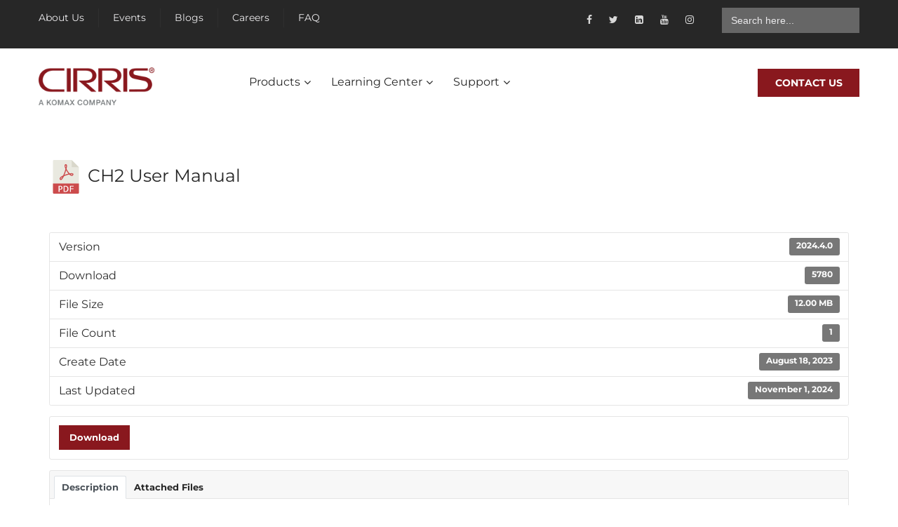

--- FILE ---
content_type: text/html; charset=UTF-8
request_url: https://cirris.com/download/ch2-user-manual/
body_size: 59808
content:
<!DOCTYPE html>
<html lang="en-US">
<head>
	<meta charset="UTF-8">
	<meta name="viewport" content="width=device-width, initial-scale=1">
	<link rel="pingback" href="https://cirris.com/xmlrpc.php">

					<script>document.documentElement.className = document.documentElement.className + ' yes-js js_active js'</script>
			<meta name='robots' content='index, follow, max-image-preview:large, max-snippet:-1, max-video-preview:-1' />

	<!-- This site is optimized with the Yoast SEO plugin v26.6 - https://yoast.com/wordpress/plugins/seo/ -->
	<title>CH2 User Manual - Cirris Inc</title>
<link data-rocket-prefetch href="https://cirris.containers.piwik.pro" rel="dns-prefetch">
<link data-rocket-prefetch href="https://snap.licdn.com" rel="dns-prefetch">
<link data-rocket-prefetch href="https://www.googletagmanager.com" rel="dns-prefetch">
<link data-rocket-prefetch href="https://cirris.piwik.pro" rel="dns-prefetch">
<link data-rocket-prefetch href="https://fonts.googleapis.com" rel="dns-prefetch">
<link data-rocket-prefetch href="https://2c2d5250.delivery.rocketcdn.me" rel="dns-prefetch">
<link data-rocket-prefetch href="https://tracker.metricool.com" rel="dns-prefetch">
<link data-rocket-prefetch href="https://googleads.g.doubleclick.net" rel="dns-prefetch">
<link data-rocket-preload as="style" href="https://fonts.googleapis.com/css?family=Montserrat%3A400%2C700%7CLato%3A400%2C300%2C300italic%2C400italic%2C700%2C700italic%2C900%2C900italic%7CPoppins%3A300%2C400%2C500%2C600%2C700&#038;subset=latin%2Clatin-ext&#038;display=swap" rel="preload">
<link href="https://fonts.googleapis.com/css?family=Montserrat%3A400%2C700%7CLato%3A400%2C300%2C300italic%2C400italic%2C700%2C700italic%2C900%2C900italic%7CPoppins%3A300%2C400%2C500%2C600%2C700&#038;subset=latin%2Clatin-ext&#038;display=swap" media="print" onload="this.media=&#039;all&#039;" rel="stylesheet">
<style id="wpr-usedcss">img:is([sizes=auto i],[sizes^="auto," i]){contain-intrinsic-size:3000px 1500px}img.emoji{display:inline!important;border:none!important;box-shadow:none!important;height:1em!important;width:1em!important;margin:0 .07em!important;vertical-align:-.1em!important;background:0 0!important;padding:0!important}:root{--wp-admin-theme-color:#007cba;--wp-admin-theme-color--rgb:0,124,186;--wp-admin-theme-color-darker-10:#006ba1;--wp-admin-theme-color-darker-10--rgb:0,107,161;--wp-admin-theme-color-darker-20:#005a87;--wp-admin-theme-color-darker-20--rgb:0,90,135;--wp-admin-border-width-focus:2px;--wp-block-synced-color:#7a00df;--wp-block-synced-color--rgb:122,0,223;--wp-bound-block-color:var(--wp-block-synced-color)}@media (min-resolution:192dpi){:root{--wp-admin-border-width-focus:1.5px}}:root{--wp--preset--font-size--normal:16px;--wp--preset--font-size--huge:42px}.aligncenter{clear:both}html :where(.has-border-color){border-style:solid}html :where([style*=border-top-color]){border-top-style:solid}html :where([style*=border-right-color]){border-right-style:solid}html :where([style*=border-bottom-color]){border-bottom-style:solid}html :where([style*=border-left-color]){border-left-style:solid}html :where([style*=border-width]){border-style:solid}html :where([style*=border-top-width]){border-top-style:solid}html :where([style*=border-right-width]){border-right-style:solid}html :where([style*=border-bottom-width]){border-bottom-style:solid}html :where([style*=border-left-width]){border-left-style:solid}html :where(img[class*=wp-image-]){height:auto;max-width:100%}:where(figure){margin:0 0 1em}html :where(.is-position-sticky){--wp-admin--admin-bar--position-offset:var(--wp-admin--admin-bar--height, 0px)}@media screen and (max-width:600px){html :where(.is-position-sticky){--wp-admin--admin-bar--position-offset:0px}}.fa{font-family:var(--fa-style-family,"Font Awesome 6 Free");font-weight:var(--fa-style,900)}.fa,.fa-brands,.far,.fas{-moz-osx-font-smoothing:grayscale;-webkit-font-smoothing:antialiased;display:var(--fa-display,inline-block);font-style:normal;font-variant:normal;line-height:1;text-rendering:auto}.fa-brands:before,.fa:before,.far:before,.fas:before{content:var(--fa)}.far,.fas{font-family:"Font Awesome 6 Free"}.fa-brands{font-family:"Font Awesome 6 Brands"}.fa-spin{animation-delay:var(--fa-animation-delay,0s);animation-direction:var(--fa-animation-direction,normal)}.fa-spin{animation-name:fa-spin;animation-duration:var(--fa-animation-duration,2s);animation-iteration-count:var(--fa-animation-iteration-count,infinite);animation-timing-function:var(--fa-animation-timing,linear)}@media (prefers-reduced-motion:reduce){.fa-spin{animation-delay:-1ms;animation-duration:1ms;animation-iteration-count:1;transition-delay:0s;transition-duration:0s}}@keyframes fa-spin{0%{transform:rotate(0)}to{transform:rotate(1turn)}}.fa-backward{--fa:"\f04a"}.fa-caret-right{--fa:"\f0da"}.fa-bars{--fa:"\f0c9"}.fa-caret-left{--fa:"\f0d9"}.fa-list{--fa:"\f03a"}.fa-angle-right{--fa:"\f105"}.fa-pause{--fa:"\f04c"}.fa-map-marker{--fa:"\f041"}.fa-volume-up{--fa:"\f028"}.fa-redo{--fa:"\f01e"}.fa-phone{--fa:"\f095"}.fa-envelope{--fa:"\f0e0"}.fa-check-double{--fa:"\f560"}.fa-power-off{--fa:"\f011"}.fa-forward{--fa:"\f04e"}.fa-sun{--fa:"\f185"}.fa-play{--fa:"\f04b"}.fa-times{--fa:"\f00d"}.fa-angle-up{--fa:"\f106"}.fa-chevron-left{--fa:"\f053"}.fa-chevron-right{--fa:"\f054"}.fa-spinner{--fa:"\f110"}.fa-angle-left{--fa:"\f104"}.fa-warning{--fa:"\f071"}.fa-times-circle{--fa:"\f057"}.sr-only{position:absolute;width:1px;height:1px;padding:0;margin:-1px;overflow:hidden;clip:rect(0,0,0,0);white-space:nowrap;border-width:0}:root{--fa-style-family-brands:"Font Awesome 6 Brands";--fa-font-brands:normal 400 1em/1 "Font Awesome 6 Brands"}@font-face{font-family:"Font Awesome 6 Brands";font-style:normal;font-weight:400;font-display:swap;src:url(https://use.fontawesome.com/releases/v6.7.2/webfonts/fa-brands-400.woff2) format("woff2"),url(https://use.fontawesome.com/releases/v6.7.2/webfonts/fa-brands-400.ttf) format("truetype")}.fa-brands{font-weight:400}.fa-google-plus{--fa:"\f2b3"}.fa-linkedin{--fa:"\f08c"}.fa-instagram{--fa:"\f16d"}.fa-facebook{--fa:"\f09a"}.fa-youtube{--fa:"\f167"}.fa-twitter{--fa:"\f099"}:root{--fa-font-regular:normal 400 1em/1 "Font Awesome 6 Free"}.far{font-weight:400}:root{--fa-style-family-classic:"Font Awesome 6 Free";--fa-font-solid:normal 900 1em/1 "Font Awesome 6 Free"}@font-face{font-family:"Font Awesome 6 Free";font-style:normal;font-weight:900;font-display:swap;src:url(https://use.fontawesome.com/releases/v6.7.2/webfonts/fa-solid-900.woff2) format("woff2"),url(https://use.fontawesome.com/releases/v6.7.2/webfonts/fa-solid-900.ttf) format("truetype")}.fas{font-weight:900}@font-face{font-family:"Font Awesome 5 Brands";font-display:swap;font-weight:400;src:url(https://use.fontawesome.com/releases/v6.7.2/webfonts/fa-brands-400.woff2) format("woff2"),url(https://use.fontawesome.com/releases/v6.7.2/webfonts/fa-brands-400.ttf) format("truetype")}@font-face{font-family:"Font Awesome 5 Free";font-display:swap;font-weight:900;src:url(https://use.fontawesome.com/releases/v6.7.2/webfonts/fa-solid-900.woff2) format("woff2"),url(https://use.fontawesome.com/releases/v6.7.2/webfonts/fa-solid-900.ttf) format("truetype")}@font-face{font-family:"Font Awesome 5 Free";font-display:swap;font-weight:400;src:url(https://use.fontawesome.com/releases/v6.7.2/webfonts/fa-regular-400.woff2) format("woff2"),url(https://use.fontawesome.com/releases/v6.7.2/webfonts/fa-regular-400.ttf) format("truetype")}@font-face{font-family:FontAwesome;font-display:swap;src:url(https://use.fontawesome.com/releases/v6.7.2/webfonts/fa-solid-900.woff2) format("woff2"),url(https://use.fontawesome.com/releases/v6.7.2/webfonts/fa-solid-900.ttf) format("truetype")}@font-face{font-family:FontAwesome;font-display:swap;src:url(https://use.fontawesome.com/releases/v6.7.2/webfonts/fa-brands-400.woff2) format("woff2"),url(https://use.fontawesome.com/releases/v6.7.2/webfonts/fa-brands-400.ttf) format("truetype")}@font-face{font-family:FontAwesome;font-display:swap;src:url(https://use.fontawesome.com/releases/v6.7.2/webfonts/fa-v4compatibility.woff2) format("woff2"),url(https://use.fontawesome.com/releases/v6.7.2/webfonts/fa-v4compatibility.ttf) format("truetype");unicode-range:u+f041,u+f047,u+f065-f066,u+f07d-f07e,u+f080,u+f08b,u+f08e,u+f090,u+f09a,u+f0ac,u+f0ae,u+f0b2,u+f0d0,u+f0d6,u+f0e4,u+f0ec,u+f10a-f10b,u+f123,u+f13e,u+f148-f149,u+f14c,u+f156,u+f15e,u+f160-f161,u+f163,u+f175-f178,u+f195,u+f1f8,u+f219,u+f27a}@keyframes spin{0%{-webkit-transform:rotate(0);-moz-transform:rotate(0);-o-transform:rotate(0);-ms-transform:rotate(0);transform:rotate(0)}to{-webkit-transform:rotate(359deg);-moz-transform:rotate(359deg);-o-transform:rotate(359deg);-ms-transform:rotate(359deg);transform:rotate(359deg)}}@-moz-keyframes spin{0%{-moz-transform:rotate(0);transform:rotate(0)}to{-moz-transform:rotate(359deg);transform:rotate(359deg)}}@-webkit-keyframes spin{0%{-webkit-transform:rotate(0);transform:rotate(0)}to{-webkit-transform:rotate(359deg);transform:rotate(359deg)}}@-ms-keyframes spin{0%{-ms-transform:rotate(0);transform:rotate(0)}to{-ms-transform:rotate(359deg);transform:rotate(359deg)}}@-o-keyframes spin{0%{-o-transform:rotate(0);transform:rotate(0)}to{-o-transform:rotate(359deg);transform:rotate(359deg)}}:root{--font-size-lg:16px;--font-size-sm:12px;--border-radius-regular:3px;--border-radius-sm:2px;--padding-regular:6px 15px}.w3eden *,.w3eden ::after,.w3eden ::before{box-sizing:border-box}.w3eden html{font-family:sans-serif;line-height:1.15;-webkit-text-size-adjust:100%;-webkit-tap-highlight-color:transparent}.w3eden body{margin:0;font-family:-apple-system,BlinkMacSystemFont,"Segoe UI",Roboto,"Helvetica Neue",Arial,"Noto Sans",sans-serif,"Apple Color Emoji","Segoe UI Emoji","Segoe UI Symbol","Noto Color Emoji";font-size:10pt;font-weight:400;line-height:1.5;color:#212529;background-color:#fff}.w3eden [tabindex="-1"]:focus{outline:0!important}.w3eden hr{box-sizing:content-box;height:0;overflow:visible;margin-top:1rem;border:0;border-top:1px solid rgba(0,0,0,.1)}.w3eden h1,.w3eden h2,.w3eden h3,.w3eden h4,.w3eden h5,.w3eden h6,.w3eden p{margin-top:0}.w3eden hr,.w3eden p{margin-bottom:1rem}.w3eden strong{font-weight:bolder}.w3eden a:not([href]):not([tabindex]),.w3eden a:not([href]):not([tabindex]):focus,.w3eden a:not([href]):not([tabindex]):hover{color:inherit;text-decoration:none}.w3eden a:not([href]):not([tabindex]):focus{outline:0}.w3eden table{border-collapse:collapse}.w3eden caption{padding-top:.75rem;padding-bottom:.75rem;color:var(--clr-sec);text-align:left;caption-side:bottom}.w3eden label{display:inline-block;margin-bottom:.5rem}.w3eden button:focus{outline:dotted 1px;outline:-webkit-focus-ring-color auto 5px}.w3eden button,.w3eden input,.w3eden optgroup,.w3eden select,.w3eden textarea{margin:0;font-family:inherit;font-size:inherit;line-height:inherit}.w3eden button,.w3eden input{overflow:visible}.w3eden button,.w3eden select{text-transform:none}.w3eden select{word-wrap:normal}.w3eden [type=button],.w3eden [type=reset],.w3eden [type=submit],.w3eden button{appearance:button;-webkit-appearance:button}.w3eden [type=button]:not(:disabled),.w3eden [type=reset]:not(:disabled),.w3eden [type=submit]:not(:disabled),.w3eden button:not(:disabled),.w3eden label{cursor:pointer}.w3eden [type=button]::-moz-focus-inner,.w3eden [type=reset]::-moz-focus-inner,.w3eden [type=submit]::-moz-focus-inner,.w3eden button::-moz-focus-inner{padding:0;border-style:none}.w3eden input[type=checkbox],.w3eden input[type=radio]{box-sizing:border-box;padding:0}.w3eden input[type=date],.w3eden input[type=time]{appearance:listbox;-webkit-appearance:listbox}.w3eden textarea{overflow:auto;resize:vertical}.w3eden [type=number]::-webkit-inner-spin-button,.w3eden [type=number]::-webkit-outer-spin-button{height:auto}.w3eden [type=search]{outline-offset:-2px;appearance:none;-webkit-appearance:none}.w3eden [type=search]::-webkit-search-decoration{-webkit-appearance:none}.w3eden ::-webkit-file-upload-button{font:inherit;-webkit-appearance:button}.w3eden h1,.w3eden h2,.w3eden h3,.w3eden h4,.w3eden h5,.w3eden h6{margin-bottom:.5rem;font-weight:500;line-height:1.2}.w3eden h1{font-size:2.5rem}.w3eden h2{font-size:2rem}.w3eden h3{font-size:1.75rem}.w3eden h4{font-size:1.5rem}.w3eden h5{font-size:var(--font-size-lg)}.w3eden h6{font-size:1rem}.w3eden small{font-size:80%;font-weight:400}.w3eden mark{padding:.2em;background-color:#fcf8e3}.w3eden code{font-size:87.5%;color:#e83e8c;word-break:break-word}.w3eden a>code{color:inherit}.w3eden .container{width:100%;padding-right:15px;padding-left:15px;margin-right:auto;margin-left:auto}@media (min-width:576px){.w3eden .container{max-width:540px}}@media (min-width:768px){.w3eden .container{max-width:720px}}@media (min-width:992px){.w3eden .container{max-width:960px}}@media (min-width:1200px){.w3eden .container{max-width:1140px}}.w3eden .row{display:-ms-flexbox;display:flex;-ms-flex-wrap:wrap;flex-wrap:wrap;margin-right:-15px;margin-left:-15px}.w3eden [class*=col-]{position:relative;width:100%;padding-right:15px;padding-left:15px}@media (min-width:576px){.w3eden .col-sm-6{-ms-flex:0 0 50%;flex:0 0 50%;max-width:50%}.w3eden .col-sm-12{-ms-flex:0 0 100%;flex:0 0 100%;max-width:100%}}@media (min-width:768px){.w3eden .col-md-3{-ms-flex:0 0 25%;flex:0 0 25%;max-width:25%}.w3eden .col-md-5{-ms-flex:0 0 41.666667%;flex:0 0 41.666667%;max-width:41.666667%}.w3eden .col-md-6{-ms-flex:0 0 50%;flex:0 0 50%;max-width:50%}.w3eden .col-md-7{-ms-flex:0 0 58.333333%;flex:0 0 58.333333%;max-width:58.333333%}.w3eden .col-md-9{-ms-flex:0 0 75%;flex:0 0 75%;max-width:75%}.w3eden .col-md-12{-ms-flex:0 0 100%;flex:0 0 100%;max-width:100%}}.w3eden .table{width:100%;margin-bottom:1rem;border:0;color:#212529}.w3eden .table td,.w3eden .table th{padding:.75rem;vertical-align:middle}.w3eden .table thead th{vertical-align:bottom;border:0;border-bottom:1px solid #dee2e6}.w3eden .table tbody+tbody,.w3eden .table td,.w3eden .table th{border:0;border-top:1px solid #dee2e6}.w3eden .btn{display:inline-block;font-weight:600;color:#212529;text-align:center;vertical-align:middle;-webkit-user-select:none;-moz-user-select:none;-ms-user-select:none;user-select:none;background-color:transparent;padding:var(--padding-regular);font-size:10pt;line-height:1.8;border-radius:var(--border-radius-regular);transition:all ease-in-out .3s;border:0}.w3eden [class*="btn btn-"]{color:#fff}.w3eden .btn.focus,.w3eden .btn:focus{outline:0;box-shadow:0 0 0 .2rem rgba(0,123,255,.25)}.w3eden .btn-primary{background-color:var(--color-primary);border-color:var(--color-primary)}.w3eden .btn-primary:hover{background-color:var(--color-primary-hover);box-shadow:0 3px 8px 0 rgba(var(--color-primary-rgb),.4)}.w3eden .btn-primary.focus,.w3eden .btn-primary:focus{box-shadow:0 3px 8px 0 rgba(var(--color-primary-rgb),.5)}.w3eden .btn-primary.disabled,.w3eden .btn-primary:disabled{background-color:var(--color-primary)}.w3eden .btn-primary:not(:disabled):not(.disabled).active,.w3eden .btn-primary:not(:disabled):not(.disabled):active,.w3eden .show>.btn-primary.dropdown-toggle{background-color:var(--color-primary-active)}.w3eden .btn-primary:not(:disabled):not(.disabled).active:focus,.w3eden .btn-primary:not(:disabled):not(.disabled):active:focus,.w3eden .show>.btn-primary.dropdown-toggle:focus{box-shadow:0 3px 8px 0 rgba(var(--color-primary-rgb),.4)}.w3eden .btn-secondary{background-color:var(--clr-sec)}.w3eden .btn-secondary:hover{background-color:var(--clr-sec-hover)}.w3eden .btn-secondary.focus,.w3eden .btn-secondary:focus{box-shadow:0 3px 8px 0 rgba(var(--clr-sec-rgb),.4)}.w3eden .btn-secondary.disabled,.w3eden .btn-secondary:disabled{background-color:var(--clr-sec)}.w3eden .btn-secondary:not(:disabled):not(.disabled).active,.w3eden .btn-secondary:not(:disabled):not(.disabled):active,.w3eden .show>.btn-secondary.dropdown-toggle{background-color:var(--clr-sec-active)}.w3eden .btn-secondary:not(:disabled):not(.disabled).active:focus,.w3eden .btn-secondary:not(:disabled):not(.disabled):active:focus,.w3eden .show>.btn-secondary.dropdown-toggle:focus{box-shadow:0 3px 8px 0 rgba(var(--clr-sec-rgb),.4)}.w3eden .btn-success.disabled{background-color:var(--color-success)}.w3eden .btn-success:not(:disabled):not(.disabled).active,.w3eden .btn-success:not(:disabled):not(.disabled):active{background-color:var(--color-success-active)}.w3eden .btn-success:not(:disabled):not(.disabled).active:focus,.w3eden .btn-success:not(:disabled):not(.disabled):active:focus{box-shadow:0 3px 8px 0 rgba(var(--color-success-rgb),.4)}.w3eden .btn-info{background-color:var(--color-info)}.w3eden .btn-info:hover{background-color:var(--color-info-hover);box-shadow:0 3px 8px 0 rgba(var(--color-info-rgb),.4)}.w3eden .btn-info.focus,.w3eden .btn-info:focus{box-shadow:0 3px 8px 0 rgba(var(--color-info-rgb),.4)}.w3eden .btn-info.disabled,.w3eden .btn-info:disabled{background-color:var(--color-info)}.w3eden .btn-info:not(:disabled):not(.disabled).active,.w3eden .btn-info:not(:disabled):not(.disabled):active,.w3eden .show>.btn-info.dropdown-toggle{background-color:var(--color-info-active)}.w3eden .btn-info:not(:disabled):not(.disabled).active:focus,.w3eden .btn-info:not(:disabled):not(.disabled):active:focus,.w3eden .show>.btn-info.dropdown-toggle:focus{box-shadow:0 3px 8px 0 rgba(var(--color-info-rgb),.4)}.w3eden .btn-warning.disabled{color:#212529;background-color:var(--color-warning)}.w3eden .btn-warning:not(:disabled):not(.disabled).active,.w3eden .btn-warning:not(:disabled):not(.disabled):active{color:#212529;background-color:#d39e00}.w3eden .btn-warning:not(:disabled):not(.disabled).active:focus,.w3eden .btn-warning:not(:disabled):not(.disabled):active:focus{box-shadow:0 0 0 .2rem rgba(222,170,12,.5)}.w3eden .btn-danger{background-color:var(--color-danger)}.w3eden .btn-danger:hover{background-color:#c82333}.w3eden .btn-danger.focus,.w3eden .btn-danger:focus{box-shadow:0 0 0 .2rem rgba(225,83,97,.5)}.w3eden .btn-danger.disabled,.w3eden .btn-danger:disabled{background-color:var(--color-danger)}.w3eden .btn-danger:not(:disabled):not(.disabled).active,.w3eden .btn-danger:not(:disabled):not(.disabled):active,.w3eden .show>.btn-danger.dropdown-toggle{background-color:#bd2130}.w3eden .btn-danger:not(:disabled):not(.disabled).active:focus,.w3eden .btn-danger:not(:disabled):not(.disabled):active:focus,.w3eden .show>.btn-danger.dropdown-toggle:focus{box-shadow:0 0 0 .2rem rgba(225,83,97,.5)}.w3eden .btn-light.disabled{color:#212529;background-color:#f8f9fa}.w3eden .btn-light:not(:disabled):not(.disabled).active,.w3eden .btn-light:not(:disabled):not(.disabled):active{color:#212529;background-color:#dae0e5}.w3eden .btn-light:not(:disabled):not(.disabled).active:focus,.w3eden .btn-light:not(:disabled):not(.disabled):active:focus{box-shadow:0 0 0 .2rem rgba(216,217,219,.5)}.w3eden .btn-link.disabled{color:var(--clr-sec);pointer-events:none}.w3eden .btn-lg{padding:.5rem 1rem;font-size:var(--font-size-lg);line-height:1.5;border-radius:.3rem}.w3eden .fade{transition:opacity .15s linear}.w3eden .fade:not(.show){opacity:0}.w3eden .dropdown-toggle{white-space:nowrap}.w3eden .dropdown-toggle::after{display:inline-block;margin-left:.255em;vertical-align:.255em;content:"";border-top:.3em solid;border-right:.3em solid transparent;border-bottom:0;border-left:.3em solid transparent}.w3eden .dropdown-toggle:empty::after{margin-left:0}.w3eden .dropdown-item.disabled{color:var(--clr-sec);pointer-events:none;background-color:transparent}.w3eden .input-group{position:relative;display:-ms-flexbox;display:flex;-ms-flex-wrap:wrap;flex-wrap:wrap;-ms-flex-align:stretch;align-items:stretch;width:100%}.w3eden .nav{display:-ms-flexbox;display:flex;-ms-flex-wrap:wrap;flex-wrap:wrap;padding-left:0;margin-bottom:0;list-style:none}.w3eden .nav-link,.w3eden .nav>li>a{display:block;padding:.5rem 1rem}.w3eden .nav-link:focus,.w3eden .nav-link:hover,.w3eden a.badge:focus,.w3eden a.badge:hover{text-decoration:none}.w3eden .nav-link.disabled{color:var(--clr-sec);pointer-events:none;cursor:default}.w3eden .nav-tabs{border-bottom:1px solid #dee2e6}.w3eden .nav-tabs .nav-item{margin-bottom:-1px}.w3eden .nav-tabs .nav-link{border:1px solid transparent;border-top-left-radius:.25rem;border-top-right-radius:.25rem}.w3eden .nav-tabs .nav-link:focus,.w3eden .nav-tabs .nav-link:hover{border-color:#e9ecef #e9ecef #dee2e6}.w3eden .nav-tabs .nav-link.disabled{color:var(--clr-sec);background-color:transparent;border-color:transparent}.w3eden .nav-tabs .nav-item.show .nav-link,.w3eden .nav-tabs .nav-link.active{color:#495057;background-color:#fff;border-color:#dee2e6 #dee2e6 #fff}.w3eden .tab-content>.active{display:block}.w3eden .card{position:relative;display:-ms-flexbox;display:flex;-ms-flex-direction:column;flex-direction:column;min-width:0;word-wrap:break-word;background-color:#fff;background-clip:border-box;border:1px solid #e5e5e5;border-radius:var(--border-radius-regular)}.w3eden .card>.list-group:first-child .list-group-item:first-child{border-top-left-radius:.25rem;border-top-right-radius:.25rem}.w3eden .card>.list-group:last-child .list-group-item:last-child{border-bottom-right-radius:.25rem;border-bottom-left-radius:.25rem}.w3eden .card-body{-ms-flex:1 1 auto;flex:1 1 auto;padding:1.25rem}.w3eden .card-header{padding:.75rem 1.25rem;margin-bottom:0;background-color:rgba(0,0,0,.03);border-bottom:1px solid #e5e5e5}.w3eden .card-header:first-child{border-radius:calc(.25rem - 1px) calc(.25rem - 1px) 0 0}.w3eden .card-header+.list-group .list-group-item:first-child{border-top:0}.w3eden .card-footer{padding:.75rem 1.25rem;background-color:rgba(0,0,0,.03);border-top:1px solid #e5e5e5}.w3eden .card-footer:last-child{border-radius:0 0 calc(.25rem - 1px) calc(.25rem - 1px)}.w3eden .card-header-tabs{margin-bottom:-.75rem;border-bottom:0}.w3eden .card-header-tabs{margin-right:-.625rem;margin-left:-.625rem}.w3eden .badge{display:inline-block;padding:.4em .8em;font-size:75%;font-weight:700;line-height:1;text-align:center;white-space:nowrap;vertical-align:baseline;border-radius:var(--border-radius-regular);background:rgba(0,0,0,.05);transition:color .15s ease-in-out,background-color .15s ease-in-out;border:0!important;align-content:center}.justify-content-between{justify-content:space-between}.w3eden .btn .badge{position:relative;top:-1px}.w3eden .media{display:-ms-flexbox;display:flex;-ms-flex-align:start;align-items:flex-start}.w3eden .media-body{-ms-flex:1;flex:1}.w3eden .list-group{display:-ms-flexbox;display:flex;-ms-flex-direction:column;flex-direction:column;padding-left:0;margin-bottom:0}.w3eden .list-group-item{position:relative;display:block;padding:.75rem 1.25rem;margin-bottom:-1px;background-color:#fff;border:1px solid #e5e5e5}.w3eden .list-group-item:first-child{border-top-left-radius:.25rem;border-top-right-radius:.25rem}.w3eden .list-group-item:last-child{margin-bottom:0;border-bottom-right-radius:.25rem;border-bottom-left-radius:.25rem}.w3eden .list-group-item.active{z-index:2;color:#fff;background-color:var(--color-primary);border-color:var(--color-primary)}.w3eden .modal,.w3eden .modal-open{overflow:hidden}.w3eden .modal-open .modal{overflow-x:hidden;overflow-y:auto}.w3eden .modal{position:fixed;top:0;left:0;z-index:1050;display:none;width:100%;height:100%;outline:0}.w3eden .modal-dialog{position:relative;width:auto;margin:.5rem;pointer-events:none}.w3eden .modal.fade .modal-dialog{transition:transform .3s ease-out;transition:transform .3s ease-out,-webkit-transform .3s ease-out;-webkit-transform:translate(0,-50px);transform:translate(0,-50px)}.w3eden .modal.show .modal-dialog{-webkit-transform:none;transform:none}.w3eden .modal-content{position:relative;display:-ms-flexbox;display:flex;-ms-flex-direction:column;flex-direction:column;width:100%;pointer-events:auto;background-color:#fff;background-clip:padding-box;border:1px solid rgba(0,0,0,.2);border-radius:.3rem;outline:0}.w3eden .modal-header{display:-ms-flexbox;display:flex;-ms-flex-align:start;align-items:flex-start;-ms-flex-pack:justify;justify-content:space-between;padding:1rem;border-bottom:1px solid #dee2e6;border-top-left-radius:.3rem;border-top-right-radius:.3rem}.w3eden .modal-header .close{padding:1rem;margin:-1rem -1rem -1rem auto}.w3eden .modal-title{margin-bottom:0;line-height:1.5}.w3eden .modal-body{position:relative;-ms-flex:1 1 auto;flex:1 1 auto;padding:1rem}.w3eden .modal-footer{display:-ms-flexbox;display:flex;-ms-flex-align:center;align-items:center;-ms-flex-pack:end;justify-content:flex-end;padding:1rem;border-top:1px solid #dee2e6;border-bottom-right-radius:.3rem;border-bottom-left-radius:.3rem}.w3eden .modal-footer>:not(:first-child){margin-left:.25rem}.w3eden .modal-footer>:not(:last-child){margin-right:.25rem}@media (min-width:576px){.w3eden .modal-dialog{max-width:500px;margin:1.75rem auto}}.w3eden .bg-success{background-color:var(--color-success)!important}.w3eden .clearfix::after{display:block;clear:both;content:""}.w3eden .d-block{display:block!important}.w3eden .d-flex{display:-ms-flexbox!important;display:flex!important}.w3eden .position-relative{position:relative!important}.w3eden video{max-width:100%!important}.w3eden .mb-3{margin-bottom:15px!important}.w3eden .p-0{padding:0!important}.w3eden .text-left{text-align:left!important}.w3eden .text-right{text-align:right!important}.w3eden .text-center{text-align:center!important}.w3eden .visible{visibility:visible!important}.modal-backdrop{position:fixed;top:0;left:0;z-index:1040;width:100vw;height:100vh;background-color:#000}.modal-backdrop.show{opacity:.5}.w3eden .badge:empty,.w3eden .tab-content>.tab-pane:not(.active),.w3eden .wpdm-filelist thead,.w3eden label.error.valid,.w3eden template{display:none}.inline-block{display:inline-block!important}.w3eden .clear,.wpdm-clear{clear:both}.w3eden .card img,.w3eden .list-group-item img{padding:0;margin:0}.w3eden .wpdm_icon{box-shadow:none;min-width:48px;max-width:48px;width:48px}.w3eden .btn.btn-xs{border-radius:1.5px;padding:4px 8px;font-size:10px}.w3eden .wpdm-social-lock{text-transform:none!important}.w3eden .wpdm-social-lock .fa{margin-right:5px}.w3eden .btn.wpdm-btn-play,.w3eden .nav-tabs li a{outline:0!important}.w3eden .nav-tabs li{margin-left:0!important}.w3eden video.thumbnail{padding:10px}.w3eden label.error{color:var(--color-danger);font-weight:300!important;font-size:11px!important}.w3eden .card .card-header{font-size:10pt;font-weight:700}.w3eden .card .table{border-top:0}.w3eden .card .table thead th{border-top:0;border-bottom-width:1px;background-color:#f5f5f5;text-align:left}.w3eden .input-group input:not(:last-child){border-top-right-radius:0!important;border-bottom-right-radius:0!important}.w3eden .btn .label{margin-left:5px}.w3eden .fa-play{margin:0!important}.w3eden .wpdm-filelist td{border-left:0;border-right:0;border-top:1px solid #fff!important;border-bottom:0!important;background:rgba(0,0,0,.03)!important;vertical-align:middle!important}.w3eden .wpdm-filelist{border:0!important}.w3eden fieldset{border-radius:3px}.w3eden fieldset{border:1px solid #ddd!important;padding:10px}.w3eden legend{font-weight:700;font-size:inherit;color:inherit;display:inline;float:left;padding:10px!important;border-bottom:1px solid #ddd!important}.w3eden .pagination li a.disabled{font-weight:900;border:1px solid rgba(61,115,207,.47);color:rgba(61,115,207,.47)}.w3eden .pagination li a:not(.disabled):not(.current):hover{border:1px solid var(--color-primary);text-decoration:none}.w3eden .card h3{margin:0;padding:0;font-size:14pt;font-weight:700}.w3eden #wdmds .list-group-item{font-size:10px;text-transform:uppercase;letter-spacing:1px;font-weight:400}.w3eden #wdmds .list-group-item.active,.w3eden #wdmds .list-group-item.active:active,.w3eden #wdmds .list-group-item.active:focus,.w3eden #wdmds .list-group-item.selected{font-weight:800}.w3eden .mr-3{margin-right:12px!important}#wdmds h3{font-size:10px;text-transform:uppercase;letter-spacing:1px;color:var(--color-muted);opacity:.4;margin:20px 0 10px}.w3eden .list-group-item.active,.w3eden .list-group-item.active:focus,.w3eden .list-group-item.active:hover{z-index:2;color:#fff;background-color:var(--color-primary);border-color:var(--color-primary)!important}.w3eden .wpdm-social-lock{margin:0 3px!important}.w3eden .wpdm-social-lock.btn{border-radius:2px!important;margin-bottom:5px!important}.w3eden .input-wrapper label{font-size:12px;font-weight:400;opacity:.3;margin:0}.w3eden .input-wrapper{border:1px solid #ddd;border-radius:4px;padding:7px 15px;background:#fff!important;transition:all ease-in-out .4s}.w3eden .input-wrapper.input-focused{border:1px solid var(--color-primary)}.w3eden .input-wrapper.input-withvalue{border:1px solid var(--color-primary-active)}.w3eden .list-group li{margin-left:0}.w3eden iframe#thumbnail{background:#f2f6f8;background:-moz-linear-gradient(top,#f2f6f8 0,#d8e1e7 5%,#e0eff9 100%);background:-webkit-linear-gradient(top,#f2f6f8 0,#d8e1e7 5%,#e0eff9 100%);background:linear-gradient(to bottom,#f2f6f8 0,#d8e1e7 5%,#e0eff9 100%)}.w3eden .btn.inddl[disabled],.w3eden .d-none,.w3eden [hidden],.w3eden label.error.valid{display:none!important}.w3eden .modal-title{font-weight:600;letter-spacing:1px}.w3eden .blockui{position:relative}.w3eden .blockui:before{content:"";position:absolute;width:100%;height:100%;left:0;top:0;z-index:1;background:url(https://2c2d5250.delivery.rocketcdn.me/wp-content/plugins/download-manager/assets/images/loader.svg) center center no-repeat rgba(255,255,255,.8);background-size:64px;transition:ease-in-out .4s}.wpdm-floatify{margin-bottom:10px;font-size:10pt!important;letter-spacing:.5px}#wdmapui{position:fixed;right:0;bottom:0;z-index:999999}#wpdm_close_player{position:absolute;margin-top:-24px;right:10px;display:none;cursor:pointer}#wdmapui:hover #wpdm_close_player{display:block}#wdmapui .wpdm-audio-control-buttons .btn{border-radius:2px}#wdmapui .progress{min-width:200px;height:38px;border-radius:2px;cursor:pointer;position:relative;background:rgba(0,0,0,.06);margin:0;padding:10px 55px}#wdmapui .progress-bar{border-radius:2px;background:linear-gradient(180deg,#5b71e8d6,#4b5dbbde) #239cef;height:100%}#wdmapui #mins,#wdmapui #played{line-height:36px;position:absolute;font-size:10px}#wdmapui #mins{right:15px}#wdmapui #played{left:15px}#wdmapui .volumctrl{position:absolute;right:0;width:100px;top:-40px;padding:7px 10px 0;border:1px solid #eee;border-radius:3px;background:#fcfcfc;display:none}#wdmapui .volumctrl input{max-width:100%;margin:0}.dropdowncontent-content{display:none}.dropdowncontent-content-selected{display:inherit}.rs-p-wp-fix{display:none!important;margin:0!important;height:0!important}body{--sr-7-css-loaded:1}canvas.sr7-pbar{z-index:500;position:absolute;pointer-events:none}sr7-module{display:block;position:relative;overflow-x:visible;-webkit-tap-highlight-color:transparent}sr7-adjuster{position:relative;display:block;width:100%}sr7-content{position:absolute;top:0;height:100%;contain:size layout style;z-index:1;overflow-x:visible}sr7-carousel{position:absolute;top:0;left:0;width:100%;height:100%;overflow:hidden;z-index:1}sr7-slide{position:absolute;width:100%;height:100%;contain:strict;top:0;left:0;z-index:1;visibility:hidden;pointer-events:none}.sr7-overflow-force sr7-slide,sr7-carousel sr7-slide{contain:layout style}sr7-module-bg{top:0;z-index:0;position:absolute}sr7-3dwrap{pointer-events:none;position:absolute;top:0;left:0;width:100%;height:100%;z-index:2}sr7-overlay{display:block;width:100%;height:100%;top:0;left:0;position:absolute;z-index:3;background-repeat:repeat}sr7-btn,sr7-col,sr7-content .sr7-layer,sr7-img,sr7-layer,sr7-row,sr7-txt{user-select:none;visibility:hidden;display:none;box-sizing:border-box;backface-visibility:hidden}sr7-col-bg.sr7-img-col-bg{position:absolute;top:0;left:0;width:100%;height:100%;z-index:-1;pointer-events:none}sr7-content .sr7-layer.sr7-withclip,sr7-content .sr7-layer.sr7-withclip .sr7-layer{backface-visibility:visible}sr7-row.sr7-layer.sr7-galign{box-sizing:border-box}.sr7-layer[data-type=svg]>svg,sr7-layer[data-type=svg]>svg{width:100%;height:100%}sr7-row-con{table-layout:fixed;font-size:0;display:block}sr7-module .sr7-layer,sr7-module sr7-layer{-webkit-font-smoothing:antialiased!important;-webkit-tap-highlight-color:transparent;-moz-osx-font-smoothing:grayscale;font-display:swap}sr7-slide.sr7-staticslide-low{z-index:0!important}sr7-slide.sr7-staticslide-high{z-index:105!important}@-moz-document url-prefix(){sr7-slide.sr7-staticslide{transform:scale(1)}}sr7-slide a{transition:none}sr7-module.sr7-top-fixed{width:100%;height:auto!important;backface-visibility:hidden}sr7-module.sr7-top-fixed sr7-adjuster{height:auto!important}sr7-module.sr7-top-fixed sr7-content,sr7-module.sr7-top-fixed sr7-content .sr7-layer:not(.sr7-ignore-pe) *{pointer-events:none}sr7-prl{top:50%;left:50%;z-index:10000;position:absolute}sr7-prl.off{display:none!important}sr7-prl.sr7-fade-in{animation:1s linear tp-fade-in}.sr-force-hidden{display:none!important}@keyframes tp-fade-in{0%{opacity:0}20%{opacity:0}100%{opacity:100}}sr7-fonttest-wrap{position:absolute;contain:strict;top:-1500px;left:-1500px;width:1500px;height:1000px;pointer-events:none;opacity:0}sr7-module .material-icons,sr7-txt .material-icons{font-size:inherit;vertical-align:top;line-height:inherit}#sr-announcer{position:absolute!important;width:1px;height:1px;margin:-1px;padding:0;overflow:hidden;clip:rect(0,0,0,0);white-space:nowrap;border:0}.smoa-visual-picker-selected{outline:#ffc710 dashed 3px;outline-offset:-3px}@keyframes spin{100%{transform:rotate(360deg)}}.woocommerce-store-notice{position:absolute;top:0;left:0;right:0;margin:0;width:100%;font-size:1em;padding:1em 0;text-align:center;background-color:#720eec;color:#fcfbfe;z-index:99998;box-shadow:0 1px 1em rgba(0,0,0,.2);display:none}.woocommerce-store-notice a{color:#fcfbfe;text-decoration:underline}.clear{clear:both}.woocommerce .blockUI.blockOverlay{position:relative}.woocommerce .blockUI.blockOverlay::before{height:1em;width:1em;display:block;position:absolute;top:50%;left:50%;margin-left:-.5em;margin-top:-.5em;content:"";animation:1s ease-in-out infinite spin;background:url(https://2c2d5250.delivery.rocketcdn.me/wp-content/plugins/woocommerce/assets/images/icons/loader.svg) center center;background-size:cover;line-height:1;text-align:center;font-size:2em;color:rgba(0,0,0,.75)}.woocommerce a.remove{display:block;font-size:1.5em;height:1em;width:1em;text-align:center;line-height:1;border-radius:100%;color:var(--wc-red)!important;text-decoration:none;font-weight:700;border:0}.woocommerce a.remove:hover{color:#fff!important;background:var(--wc-red)}.woocommerce .quantity .qty{width:3.631em;text-align:center}.woocommerce div.product{margin-bottom:0;position:relative}.woocommerce div.product .product_title{clear:none;margin-top:0;padding:0}.woocommerce div.product p.price ins,.woocommerce div.product span.price ins{background:inherit;font-weight:700;display:inline-block}.woocommerce div.product p.price del,.woocommerce div.product span.price del{opacity:.7;display:inline-block}.woocommerce div.product p.stock{font-size:.92em}.woocommerce div.product .woocommerce-product-rating{margin-bottom:1.618em}.woocommerce div.product div.images{margin-bottom:2em}.woocommerce div.product div.images img{display:block;width:100%;height:auto;box-shadow:none}.woocommerce div.product div.images div.thumbnails{padding-top:1em}.woocommerce div.product div.images.woocommerce-product-gallery{position:relative}.woocommerce div.product div.images .woocommerce-product-gallery__wrapper{transition:all cubic-bezier(.795,-.035,0,1) .5s;margin:0;padding:0}.woocommerce div.product div.images .woocommerce-product-gallery__wrapper .zoomImg{background-color:#fff;opacity:0}.woocommerce div.product div.images .woocommerce-product-gallery__image--placeholder{border:1px solid #f2f2f2}.woocommerce div.product div.images .woocommerce-product-gallery__image:nth-child(n+2){width:25%;display:inline-block}.woocommerce div.product div.images .woocommerce-product-gallery__image a{display:block;outline-offset:-2px}.woocommerce div.product div.images .woocommerce-product-gallery__trigger{background:#fff;border:none;box-sizing:content-box;border-radius:100%;cursor:pointer;font-size:2em;height:36px;padding:0;position:absolute;right:.5em;text-indent:-9999px;top:.5em;width:36px;z-index:99}.woocommerce div.product div.images .woocommerce-product-gallery__trigger::before{border:2px solid #000;border-radius:100%;box-sizing:content-box;content:"";display:block;height:10px;left:9px;top:9px;position:absolute;width:10px}.woocommerce div.product div.images .woocommerce-product-gallery__trigger::after{background:#000;border-radius:6px;box-sizing:content-box;content:"";display:block;height:8px;left:22px;position:absolute;top:19px;transform:rotate(-45deg);width:2px}.woocommerce div.product div.images .woocommerce-product-gallery__trigger span[aria-hidden=true]{border:0;clip-path:inset(50%);height:1px;left:50%;margin:-1px;overflow:hidden;position:absolute;top:50%;width:1px}.woocommerce div.product div.images .flex-control-thumbs{overflow:hidden;zoom:1;margin:0;padding:0}.woocommerce div.product div.images .flex-control-thumbs li{width:25%;float:left;margin:0;list-style:none}.woocommerce div.product div.images .flex-control-thumbs li img{cursor:pointer;opacity:.5;margin:0}.woocommerce div.product div.images .flex-control-thumbs li img.flex-active,.woocommerce div.product div.images .flex-control-thumbs li img:hover{opacity:1}.woocommerce div.product .woocommerce-product-gallery--columns-3 .flex-control-thumbs li:nth-child(3n+1){clear:left}.woocommerce div.product .woocommerce-product-gallery--columns-4 .flex-control-thumbs li:nth-child(4n+1){clear:left}.woocommerce div.product .woocommerce-product-gallery--columns-5 .flex-control-thumbs li:nth-child(5n+1){clear:left}.woocommerce div.product div.summary{margin-bottom:2em}.woocommerce div.product div.social{text-align:right;margin:0 0 1em}.woocommerce div.product div.social span{margin:0 0 0 2px}.woocommerce div.product div.social span span{margin:0}.woocommerce div.product div.social span .stButton .chicklets{padding-left:16px;width:0}.woocommerce div.product div.social iframe{float:left;margin-top:3px}.woocommerce div.product .woocommerce-tabs ul.tabs{list-style:none;padding:0 0 0 1em;margin:0 0 1.618em;overflow:hidden;position:relative}.woocommerce div.product .woocommerce-tabs ul.tabs li{border:1px solid #cfc8d8;background-color:#e9e6ed;color:#515151;display:inline-block;position:relative;z-index:0;border-radius:4px 4px 0 0;margin:0 -5px;padding:0 1em}.woocommerce div.product .woocommerce-tabs ul.tabs li a{display:inline-block;padding:.5em 0;font-weight:700;color:#515151;text-decoration:none}.woocommerce div.product .woocommerce-tabs ul.tabs li a:hover{text-decoration:none;color:#6b6b6b}.woocommerce div.product .woocommerce-tabs ul.tabs li.active{background:#fff;color:#515151;z-index:2;border-bottom-color:#fff}.woocommerce div.product .woocommerce-tabs ul.tabs li.active a{color:inherit;text-shadow:inherit}.woocommerce div.product .woocommerce-tabs ul.tabs li.active::before{box-shadow:2px 2px 0 #fff}.woocommerce div.product .woocommerce-tabs ul.tabs li.active::after{box-shadow:-2px 2px 0 #fff}.woocommerce div.product .woocommerce-tabs ul.tabs li::after,.woocommerce div.product .woocommerce-tabs ul.tabs li::before{border:1px solid #cfc8d8;position:absolute;bottom:-1px;width:5px;height:5px;content:" ";box-sizing:border-box}.woocommerce div.product .woocommerce-tabs ul.tabs li::before{left:-5px;border-bottom-right-radius:4px;border-width:0 1px 1px 0;box-shadow:2px 2px 0 #e9e6ed}.woocommerce div.product .woocommerce-tabs ul.tabs li::after{right:-5px;border-bottom-left-radius:4px;border-width:0 0 1px 1px;box-shadow:-2px 2px 0 #e9e6ed}.woocommerce div.product .woocommerce-tabs ul.tabs::before{position:absolute;content:" ";width:100%;bottom:0;left:0;border-bottom:1px solid #cfc8d8;z-index:1}.woocommerce div.product .woocommerce-tabs .panel{margin:0 0 2em;padding:0}.woocommerce div.product p.cart{margin-bottom:2em}.woocommerce div.product p.cart::after,.woocommerce div.product p.cart::before{content:" ";display:table}.woocommerce div.product p.cart::after{clear:both}.woocommerce div.product form.cart{margin-bottom:2em}.woocommerce div.product form.cart::after,.woocommerce div.product form.cart::before{content:" ";display:table}.woocommerce div.product form.cart::after{clear:both}.woocommerce div.product form.cart div.quantity{float:left;margin:0 4px 0 0}.woocommerce div.product form.cart table{border-width:0 0 1px}.woocommerce div.product form.cart table td{padding-left:0}.woocommerce div.product form.cart table div.quantity{float:none;margin:0}.woocommerce div.product form.cart table small.stock{display:block;float:none}.woocommerce div.product form.cart .variations{margin-bottom:1em;border:0;width:100%}.woocommerce div.product form.cart .variations td,.woocommerce div.product form.cart .variations th{border:0;line-height:2em;vertical-align:top}.woocommerce div.product form.cart .variations label{font-weight:700;text-align:left}.woocommerce div.product form.cart .variations select{max-width:100%;min-width:75%;display:inline-block;margin-right:1em;appearance:none;-webkit-appearance:none;-moz-appearance:none;padding-right:3em;background:url([data-uri]) no-repeat;background-size:16px;-webkit-background-size:16px;background-position:calc(100% - 12px) 50%;-webkit-background-position:calc(100% - 12px) 50%}.woocommerce div.product form.cart .variations td.label{padding-right:1em}.woocommerce div.product form.cart .woocommerce-variation-description p{margin-bottom:1em}.woocommerce div.product form.cart .reset_variations{visibility:hidden;font-size:.83em}.woocommerce div.product form.cart .wc-no-matching-variations{display:none}.woocommerce div.product form.cart .button{vertical-align:middle;float:left}.woocommerce div.product form.cart .group_table td.woocommerce-grouped-product-list-item__label{padding-right:1em;padding-left:1em}.woocommerce div.product form.cart .group_table td{vertical-align:top;padding-bottom:.5em;border:0}.woocommerce div.product form.cart .group_table td:first-child{width:4em;text-align:center}.woocommerce div.product form.cart .group_table .wc-grouped-product-add-to-cart-checkbox{display:inline-block;width:auto;margin:0 auto;transform:scale(1.5,1.5)}.woocommerce span.onsale{min-height:3.236em;min-width:3.236em;padding:.202em;font-size:1em;font-weight:700;position:absolute;text-align:center;line-height:3.236;top:-.5em;left:-.5em;margin:0;border-radius:100%;background-color:#958e09;color:#fff;font-size:.857em;z-index:9}.woocommerce .woocommerce-result-count{margin:0 0 1em}.woocommerce .woocommerce-ordering{margin:0 0 1em}.woocommerce .woocommerce-ordering>label{margin-right:.25rem}.woocommerce .woocommerce-ordering select{vertical-align:top}.woocommerce :where(.wc_bis_form__input,.wc_bis_form__button){padding:.9rem 1.1rem;line-height:1}.woocommerce:where(body:not(.woocommerce-block-theme-has-button-styles)) a.button,.woocommerce:where(body:not(.woocommerce-block-theme-has-button-styles)) button.button,.woocommerce:where(body:not(.woocommerce-block-theme-has-button-styles)) input.button,:where(body:not(.woocommerce-block-theme-has-button-styles)):where(:not(.edit-post-visual-editor)) .woocommerce #respond input#submit,:where(body:not(.woocommerce-block-theme-has-button-styles)):where(:not(.edit-post-visual-editor)) .woocommerce a.button,:where(body:not(.woocommerce-block-theme-has-button-styles)):where(:not(.edit-post-visual-editor)) .woocommerce button.button,:where(body:not(.woocommerce-block-theme-has-button-styles)):where(:not(.edit-post-visual-editor)) .woocommerce input.button{font-size:100%;margin:0;line-height:1;cursor:pointer;position:relative;text-decoration:none;overflow:visible;padding:.618em 1em;font-weight:700;border-radius:3px;left:auto;color:#515151;background-color:#e9e6ed;border:0;display:inline-block;background-image:none;box-shadow:none;text-shadow:none}.woocommerce:where(body:not(.woocommerce-block-theme-has-button-styles)) a.button.loading,.woocommerce:where(body:not(.woocommerce-block-theme-has-button-styles)) button.button.loading,.woocommerce:where(body:not(.woocommerce-block-theme-has-button-styles)) input.button.loading,:where(body:not(.woocommerce-block-theme-has-button-styles)):where(:not(.edit-post-visual-editor)) .woocommerce #respond input#submit.loading,:where(body:not(.woocommerce-block-theme-has-button-styles)):where(:not(.edit-post-visual-editor)) .woocommerce a.button.loading,:where(body:not(.woocommerce-block-theme-has-button-styles)):where(:not(.edit-post-visual-editor)) .woocommerce button.button.loading,:where(body:not(.woocommerce-block-theme-has-button-styles)):where(:not(.edit-post-visual-editor)) .woocommerce input.button.loading{opacity:.25;padding-right:2.618em}.woocommerce:where(body:not(.woocommerce-block-theme-has-button-styles)) a.button.loading::after,.woocommerce:where(body:not(.woocommerce-block-theme-has-button-styles)) button.button.loading::after,.woocommerce:where(body:not(.woocommerce-block-theme-has-button-styles)) input.button.loading::after,:where(body:not(.woocommerce-block-theme-has-button-styles)):where(:not(.edit-post-visual-editor)) .woocommerce #respond input#submit.loading::after,:where(body:not(.woocommerce-block-theme-has-button-styles)):where(:not(.edit-post-visual-editor)) .woocommerce a.button.loading::after,:where(body:not(.woocommerce-block-theme-has-button-styles)):where(:not(.edit-post-visual-editor)) .woocommerce button.button.loading::after,:where(body:not(.woocommerce-block-theme-has-button-styles)):where(:not(.edit-post-visual-editor)) .woocommerce input.button.loading::after{font-family:WooCommerce;content:"\e01c";vertical-align:top;font-weight:400;position:absolute;top:.618em;right:1em;animation:2s linear infinite spin}.woocommerce:where(body:not(.woocommerce-block-theme-has-button-styles)) a.button.added::after,.woocommerce:where(body:not(.woocommerce-block-theme-has-button-styles)) button.button.added::after,.woocommerce:where(body:not(.woocommerce-block-theme-has-button-styles)) input.button.added::after,:where(body:not(.woocommerce-block-theme-has-button-styles)):where(:not(.edit-post-visual-editor)) .woocommerce #respond input#submit.added::after,:where(body:not(.woocommerce-block-theme-has-button-styles)):where(:not(.edit-post-visual-editor)) .woocommerce a.button.added::after,:where(body:not(.woocommerce-block-theme-has-button-styles)):where(:not(.edit-post-visual-editor)) .woocommerce button.button.added::after,:where(body:not(.woocommerce-block-theme-has-button-styles)):where(:not(.edit-post-visual-editor)) .woocommerce input.button.added::after{font-family:WooCommerce;content:"\e017";margin-left:.53em;vertical-align:bottom}.woocommerce:where(body:not(.woocommerce-block-theme-has-button-styles)) a.button:hover,.woocommerce:where(body:not(.woocommerce-block-theme-has-button-styles)) button.button:hover,.woocommerce:where(body:not(.woocommerce-block-theme-has-button-styles)) input.button:hover,:where(body:not(.woocommerce-block-theme-has-button-styles)):where(:not(.edit-post-visual-editor)) .woocommerce #respond input#submit:hover,:where(body:not(.woocommerce-block-theme-has-button-styles)):where(:not(.edit-post-visual-editor)) .woocommerce a.button:hover,:where(body:not(.woocommerce-block-theme-has-button-styles)):where(:not(.edit-post-visual-editor)) .woocommerce button.button:hover,:where(body:not(.woocommerce-block-theme-has-button-styles)):where(:not(.edit-post-visual-editor)) .woocommerce input.button:hover{background-color:#dcd7e2;text-decoration:none;background-image:none;color:#515151}:where(body:not(.woocommerce-block-theme-has-button-styles)):where(:not(.edit-post-visual-editor)) .woocommerce #respond input#submit.alt,:where(body:not(.woocommerce-block-theme-has-button-styles)):where(:not(.edit-post-visual-editor)) .woocommerce a.button.alt,:where(body:not(.woocommerce-block-theme-has-button-styles)):where(:not(.edit-post-visual-editor)) .woocommerce button.button.alt,:where(body:not(.woocommerce-block-theme-has-button-styles)):where(:not(.edit-post-visual-editor)) .woocommerce input.button.alt{background-color:#7f54b3;color:#fff;-webkit-font-smoothing:antialiased}:where(body:not(.woocommerce-block-theme-has-button-styles)):where(:not(.edit-post-visual-editor)) .woocommerce #respond input#submit.alt:hover,:where(body:not(.woocommerce-block-theme-has-button-styles)):where(:not(.edit-post-visual-editor)) .woocommerce a.button.alt:hover,:where(body:not(.woocommerce-block-theme-has-button-styles)):where(:not(.edit-post-visual-editor)) .woocommerce button.button.alt:hover,:where(body:not(.woocommerce-block-theme-has-button-styles)):where(:not(.edit-post-visual-editor)) .woocommerce input.button.alt:hover{background-color:#7249a4;color:#fff}.woocommerce:where(body:not(.woocommerce-block-theme-has-button-styles)) #respond input#submit.alt.disabled,.woocommerce:where(body:not(.woocommerce-block-theme-has-button-styles)) #respond input#submit.alt.disabled:hover,.woocommerce:where(body:not(.woocommerce-block-theme-has-button-styles)) a.button.alt.disabled,.woocommerce:where(body:not(.woocommerce-block-theme-has-button-styles)) a.button.alt.disabled:hover,.woocommerce:where(body:not(.woocommerce-block-theme-has-button-styles)) button.button.alt.disabled,.woocommerce:where(body:not(.woocommerce-block-theme-has-button-styles)) button.button.alt.disabled:hover,.woocommerce:where(body:not(.woocommerce-block-theme-has-button-styles)) input.button.alt.disabled,.woocommerce:where(body:not(.woocommerce-block-theme-has-button-styles)) input.button.alt.disabled:hover,:where(body:not(.woocommerce-block-theme-has-button-styles)):where(:not(.edit-post-visual-editor)) .woocommerce #respond input#submit.alt.disabled,:where(body:not(.woocommerce-block-theme-has-button-styles)):where(:not(.edit-post-visual-editor)) .woocommerce #respond input#submit.alt.disabled:hover,:where(body:not(.woocommerce-block-theme-has-button-styles)):where(:not(.edit-post-visual-editor)) .woocommerce #respond input#submit.alt:disabled,:where(body:not(.woocommerce-block-theme-has-button-styles)):where(:not(.edit-post-visual-editor)) .woocommerce #respond input#submit.alt:disabled:hover,:where(body:not(.woocommerce-block-theme-has-button-styles)):where(:not(.edit-post-visual-editor)) .woocommerce #respond input#submit.alt:disabled[disabled],:where(body:not(.woocommerce-block-theme-has-button-styles)):where(:not(.edit-post-visual-editor)) .woocommerce #respond input#submit.alt:disabled[disabled]:hover,:where(body:not(.woocommerce-block-theme-has-button-styles)):where(:not(.edit-post-visual-editor)) .woocommerce a.button.alt.disabled,:where(body:not(.woocommerce-block-theme-has-button-styles)):where(:not(.edit-post-visual-editor)) .woocommerce a.button.alt.disabled:hover,:where(body:not(.woocommerce-block-theme-has-button-styles)):where(:not(.edit-post-visual-editor)) .woocommerce a.button.alt:disabled,:where(body:not(.woocommerce-block-theme-has-button-styles)):where(:not(.edit-post-visual-editor)) .woocommerce a.button.alt:disabled:hover,:where(body:not(.woocommerce-block-theme-has-button-styles)):where(:not(.edit-post-visual-editor)) .woocommerce a.button.alt:disabled[disabled],:where(body:not(.woocommerce-block-theme-has-button-styles)):where(:not(.edit-post-visual-editor)) .woocommerce a.button.alt:disabled[disabled]:hover,:where(body:not(.woocommerce-block-theme-has-button-styles)):where(:not(.edit-post-visual-editor)) .woocommerce button.button.alt.disabled,:where(body:not(.woocommerce-block-theme-has-button-styles)):where(:not(.edit-post-visual-editor)) .woocommerce button.button.alt.disabled:hover,:where(body:not(.woocommerce-block-theme-has-button-styles)):where(:not(.edit-post-visual-editor)) .woocommerce button.button.alt:disabled,:where(body:not(.woocommerce-block-theme-has-button-styles)):where(:not(.edit-post-visual-editor)) .woocommerce button.button.alt:disabled:hover,:where(body:not(.woocommerce-block-theme-has-button-styles)):where(:not(.edit-post-visual-editor)) .woocommerce button.button.alt:disabled[disabled],:where(body:not(.woocommerce-block-theme-has-button-styles)):where(:not(.edit-post-visual-editor)) .woocommerce button.button.alt:disabled[disabled]:hover,:where(body:not(.woocommerce-block-theme-has-button-styles)):where(:not(.edit-post-visual-editor)) .woocommerce input.button.alt.disabled,:where(body:not(.woocommerce-block-theme-has-button-styles)):where(:not(.edit-post-visual-editor)) .woocommerce input.button.alt.disabled:hover,:where(body:not(.woocommerce-block-theme-has-button-styles)):where(:not(.edit-post-visual-editor)) .woocommerce input.button.alt:disabled,:where(body:not(.woocommerce-block-theme-has-button-styles)):where(:not(.edit-post-visual-editor)) .woocommerce input.button.alt:disabled:hover,:where(body:not(.woocommerce-block-theme-has-button-styles)):where(:not(.edit-post-visual-editor)) .woocommerce input.button.alt:disabled[disabled],:where(body:not(.woocommerce-block-theme-has-button-styles)):where(:not(.edit-post-visual-editor)) .woocommerce input.button.alt:disabled[disabled]:hover{background-color:#7f54b3;color:#fff}.woocommerce:where(body:not(.woocommerce-block-theme-has-button-styles)) #respond input#submit.disabled,.woocommerce:where(body:not(.woocommerce-block-theme-has-button-styles)) a.button.disabled,.woocommerce:where(body:not(.woocommerce-block-theme-has-button-styles)) a.button:disabled,.woocommerce:where(body:not(.woocommerce-block-theme-has-button-styles)) a.button:disabled[disabled],.woocommerce:where(body:not(.woocommerce-block-theme-has-button-styles)) button.button.disabled,.woocommerce:where(body:not(.woocommerce-block-theme-has-button-styles)) button.button:disabled,.woocommerce:where(body:not(.woocommerce-block-theme-has-button-styles)) button.button:disabled[disabled],.woocommerce:where(body:not(.woocommerce-block-theme-has-button-styles)) input.button.disabled,.woocommerce:where(body:not(.woocommerce-block-theme-has-button-styles)) input.button:disabled,.woocommerce:where(body:not(.woocommerce-block-theme-has-button-styles)) input.button:disabled[disabled],:where(body:not(.woocommerce-block-theme-has-button-styles)):where(:not(.edit-post-visual-editor)) .woocommerce #respond input#submit.disabled,:where(body:not(.woocommerce-block-theme-has-button-styles)):where(:not(.edit-post-visual-editor)) .woocommerce #respond input#submit:disabled,:where(body:not(.woocommerce-block-theme-has-button-styles)):where(:not(.edit-post-visual-editor)) .woocommerce #respond input#submit:disabled[disabled],:where(body:not(.woocommerce-block-theme-has-button-styles)):where(:not(.edit-post-visual-editor)) .woocommerce a.button.disabled,:where(body:not(.woocommerce-block-theme-has-button-styles)):where(:not(.edit-post-visual-editor)) .woocommerce a.button:disabled,:where(body:not(.woocommerce-block-theme-has-button-styles)):where(:not(.edit-post-visual-editor)) .woocommerce a.button:disabled[disabled],:where(body:not(.woocommerce-block-theme-has-button-styles)):where(:not(.edit-post-visual-editor)) .woocommerce button.button.disabled,:where(body:not(.woocommerce-block-theme-has-button-styles)):where(:not(.edit-post-visual-editor)) .woocommerce button.button:disabled,:where(body:not(.woocommerce-block-theme-has-button-styles)):where(:not(.edit-post-visual-editor)) .woocommerce button.button:disabled[disabled],:where(body:not(.woocommerce-block-theme-has-button-styles)):where(:not(.edit-post-visual-editor)) .woocommerce input.button.disabled,:where(body:not(.woocommerce-block-theme-has-button-styles)):where(:not(.edit-post-visual-editor)) .woocommerce input.button:disabled,:where(body:not(.woocommerce-block-theme-has-button-styles)):where(:not(.edit-post-visual-editor)) .woocommerce input.button:disabled[disabled]{color:inherit;cursor:not-allowed;opacity:.5;padding:.618em 1em}.woocommerce:where(body:not(.woocommerce-block-theme-has-button-styles)) #respond input#submit.disabled:hover,.woocommerce:where(body:not(.woocommerce-block-theme-has-button-styles)) a.button.disabled:hover,.woocommerce:where(body:not(.woocommerce-block-theme-has-button-styles)) a.button:disabled:hover,.woocommerce:where(body:not(.woocommerce-block-theme-has-button-styles)) a.button:disabled[disabled]:hover,.woocommerce:where(body:not(.woocommerce-block-theme-has-button-styles)) button.button.disabled:hover,.woocommerce:where(body:not(.woocommerce-block-theme-has-button-styles)) button.button:disabled:hover,.woocommerce:where(body:not(.woocommerce-block-theme-has-button-styles)) button.button:disabled[disabled]:hover,.woocommerce:where(body:not(.woocommerce-block-theme-has-button-styles)) input.button.disabled:hover,.woocommerce:where(body:not(.woocommerce-block-theme-has-button-styles)) input.button:disabled:hover,.woocommerce:where(body:not(.woocommerce-block-theme-has-button-styles)) input.button:disabled[disabled]:hover,:where(body:not(.woocommerce-block-theme-has-button-styles)):where(:not(.edit-post-visual-editor)) .woocommerce #respond input#submit.disabled:hover,:where(body:not(.woocommerce-block-theme-has-button-styles)):where(:not(.edit-post-visual-editor)) .woocommerce #respond input#submit:disabled:hover,:where(body:not(.woocommerce-block-theme-has-button-styles)):where(:not(.edit-post-visual-editor)) .woocommerce #respond input#submit:disabled[disabled]:hover,:where(body:not(.woocommerce-block-theme-has-button-styles)):where(:not(.edit-post-visual-editor)) .woocommerce a.button.disabled:hover,:where(body:not(.woocommerce-block-theme-has-button-styles)):where(:not(.edit-post-visual-editor)) .woocommerce a.button:disabled:hover,:where(body:not(.woocommerce-block-theme-has-button-styles)):where(:not(.edit-post-visual-editor)) .woocommerce a.button:disabled[disabled]:hover,:where(body:not(.woocommerce-block-theme-has-button-styles)):where(:not(.edit-post-visual-editor)) .woocommerce button.button.disabled:hover,:where(body:not(.woocommerce-block-theme-has-button-styles)):where(:not(.edit-post-visual-editor)) .woocommerce button.button:disabled:hover,:where(body:not(.woocommerce-block-theme-has-button-styles)):where(:not(.edit-post-visual-editor)) .woocommerce button.button:disabled[disabled]:hover,:where(body:not(.woocommerce-block-theme-has-button-styles)):where(:not(.edit-post-visual-editor)) .woocommerce input.button.disabled:hover,:where(body:not(.woocommerce-block-theme-has-button-styles)):where(:not(.edit-post-visual-editor)) .woocommerce input.button:disabled:hover,:where(body:not(.woocommerce-block-theme-has-button-styles)):where(:not(.edit-post-visual-editor)) .woocommerce input.button:disabled[disabled]:hover{color:inherit;background-color:#e9e6ed}.woocommerce:where(body:not(.woocommerce-uses-block-theme)) div.product p.price,.woocommerce:where(body:not(.woocommerce-uses-block-theme)) div.product span.price{color:#958e09;font-size:1.25em}.woocommerce-error,.woocommerce-message{padding:1em 2em 1em 3.5em;margin:0 0 2em;position:relative;background-color:#f6f5f8;color:#515151;border-top:3px solid #720eec;list-style:none;width:auto;word-wrap:break-word}.woocommerce-error::after,.woocommerce-error::before,.woocommerce-message::after,.woocommerce-message::before{content:" ";display:table}.woocommerce-error::after,.woocommerce-message::after{clear:both}.woocommerce-error::before,.woocommerce-message::before{font-family:WooCommerce;content:"\e028";content:"\e028"/"";display:inline-block;position:absolute;top:1em;left:1.5em}.woocommerce-error .button,.woocommerce-message .button{float:right}.woocommerce-error li,.woocommerce-message li{list-style:none!important;padding-left:0!important;margin-left:0!important}.woocommerce-message{border-top-color:#8fae1b}.woocommerce-message::before{content:"\e015";color:#8fae1b}.woocommerce-error{border-top-color:#b81c23}.woocommerce-error::before{content:"\e016";color:#b81c23}a:focus{outline:dotted thin;outline:-webkit-focus-ring-color auto 5px;outline-offset:-2px}input[type=checkbox]:focus,input[type=file]:focus,input[type=radio]:focus{outline:dotted thin;outline:-webkit-focus-ring-color auto 5px;outline-offset:-2px}.btn.active.focus,.btn.active:focus,.btn.focus,.btn:active.focus,.btn:active:focus,.btn:focus{outline:dotted thin;outline:-webkit-focus-ring-color auto 5px;outline-offset:-2px}@-ms-viewport{width:device-width}.is-menu a,.is-menu a:focus,.is-menu a:hover,.is-menu:hover>a{background:0 0!important;outline:0}.is-screen-reader-text{border:0;clip:rect(1px,1px,1px,1px);-webkit-clip-path:inset(50%);clip-path:inset(50%);color:#000;height:1px;margin:-1px;overflow:hidden;padding:0;position:absolute!important;width:1px;word-wrap:normal!important;word-break:normal}.is-menu,form .is-link-container{position:relative}.is-menu a{line-height:1}.is-menu a::after,.is-menu a::before{display:none!important}.is-menu.default form{max-width:310px}.is-menu.is-dropdown form{display:none;min-width:310px;max-width:100%;position:absolute;right:0;top:100%;z-index:9}.is-menu.full-width-menu form,.is-menu.sliding form{min-width:0!important;overflow:hidden;position:absolute;right:0;top:25%;width:0;z-index:99;padding:0;margin:0}.is-menu.full-width-menu form:not(.is-search-form) input[type=search],.is-menu.full-width-menu form:not(.is-search-form) input[type=text],.is-menu.is-dropdown form:not(.is-search-form) input[type=search],.is-menu.is-dropdown form:not(.is-search-form) input[type=text],.is-menu.sliding form:not(.is-search-form) input[type=search],.is-menu.sliding form:not(.is-search-form) input[type=text]{background:#fff;color:#000}.is-menu.is-first form{right:auto;left:0}.is-menu.full-width-menu.open .search-close,.is-menu.full-width-menu:not(.open) form,.is-menu.sliding.open .search-close,.is-menu.sliding:not(.open) form,form:hover+.is-link-container,form:hover>.is-link-container{display:block}.is-form-style-2 .is-search-submit,.is-link-container,.search-close{display:none}.is-menu form label{margin:0;padding:0}.is-menu-wrapper{display:none;position:absolute;right:5px;top:5px;width:auto;z-index:9999}.popup-search-close,.search-close{cursor:pointer;width:20px;height:20px}.is-menu-wrapper.is-expanded{width:100%}.admin-bar .is-menu-wrapper{top:51px}.is-menu-wrapper .is-menu{float:right}.is-menu-wrapper .is-menu form{right:0;left:auto}.search-close{position:absolute;right:-22px;top:33%;z-index:99999}.is-menu.is-first .search-close{right:auto;left:-22px}.is-menu.is-dropdown .search-close{top:calc(100% + 7px)}.popup-search-close{z-index:99999;float:right;position:relative;margin:20px 20px 0 0}#is-popup-wrapper{width:100%;height:100%;position:fixed;top:0;left:0;background:rgba(4,4,4,.91);z-index:999999}.is-popup-search-form form.is-ajax-search{margin:10% auto 0}.popup-search-close:after,.search-close:after{border-left:2px solid #848484;content:'';height:20px;left:9px;position:absolute;-webkit-transform:rotate(45deg);-moz-transform:rotate(45deg);-ms-transform:rotate(45deg);-o-transform:rotate(45deg);transform:rotate(45deg)}.popup-search-close:before,.search-close:before{border-left:2px solid #848484;content:'';height:20px;left:9px;position:absolute;-webkit-transform:rotate(-45deg);-moz-transform:rotate(-45deg);-ms-transform:rotate(-45deg);-o-transform:rotate(-45deg);transform:rotate(-45deg)}.is-highlight{background-color:#ffffb9;color:#222}@media screen and (max-width:910px){.is-menu form{left:0;min-width:50%;right:auto}.is-menu.default form{max-width:100%}.is-menu.full-width-menu.active-search{position:relative}.is-menu-wrapper{display:block}}.is-form-style label,.is-menu.full-width-menu.is-first button.is-search-submit,.is-menu.sliding.is-first button.is-search-submit{display:inline-block!important}form .is-link-container div{position:absolute;width:200px;bottom:-25px;left:5px;z-index:99999;height:auto;line-height:14px;padding:10px 15px}form .is-link-container a{text-decoration:none;font-size:14px;font-weight:100;font-family:arial;box-shadow:none}form .is-link-container a:hover{text-decoration:underline}.is-form-style label{padding:0;vertical-align:middle;margin:0;width:100%;line-height:1}.is-form-style{line-height:1;position:relative;padding:0!important}.is-form-style input.is-search-input{background:#fff;background-image:none!important;color:#333;padding:0 12px;margin:0;outline:0!important;font-size:14px!important;height:36px;min-height:0;line-height:1;border-radius:0;border:1px solid #ccc!important;font-family:arial;width:100%;-webkit-box-sizing:border-box;-moz-box-sizing:border-box;box-sizing:border-box;-webkit-appearance:none;-webkit-border-radius:0}.is-form-style input.is-search-input::-ms-clear{display:none;width:0;height:0}.is-form-style input.is-search-input::-ms-reveal{display:none;width:0;height:0}.is-form-style input.is-search-input::-webkit-search-cancel-button,.is-form-style input.is-search-input::-webkit-search-decoration,.is-form-style input.is-search-input::-webkit-search-results-button,.is-form-style input.is-search-input::-webkit-search-results-decoration{display:none}.is-form-style button.is-search-submit{background:0 0;border:0;box-shadow:none!important;opacity:1;padding:0!important;margin:0;line-height:0;outline:0;vertical-align:middle;width:36px;height:36px}.is-menu.full-width-menu.is-first button.is-search-submit:not([style="display: inline-block;"]),.is-menu.sliding.is-first button.is-search-submit:not([style="display: inline-block;"]){visibility:hidden}.is-form-style .is-search-submit path{fill:#555}.is-form-style input.is-search-submit{text-decoration:none;position:absolute;top:0;right:0;padding:0 10px!important;width:auto}.is-form-style input.is-search-submit{display:inline-block!important;color:#666;background:#ededed;box-shadow:none!important;outline:0;margin:0;font-size:14px!important;border:1px solid #ccc;border-radius:0;line-height:1;height:36px;text-transform:capitalize;vertical-align:middle;-webkit-transition:background-color .1s ease-in-out;-moz-transition:background-color .1s ease-in-out;-o-transition:background-color .1s ease-in-out;transition:background-color .1s ease-in-out;-webkit-box-sizing:border-box;-moz-box-sizing:border-box;box-sizing:border-box}form.is-form-style input.is-search-submit:hover{background:#dcdcdc}:root{--woocommerce:#720eec;--wc-green:#7ad03a;--wc-red:#a00;--wc-orange:#ffba00;--wc-blue:#2ea2cc;--wc-primary:#720eec;--wc-primary-text:#fcfbfe;--wc-secondary:#e9e6ed;--wc-secondary-text:#515151;--wc-highlight:#958e09;--wc-highligh-text:white;--wc-content-bg:#fff;--wc-subtext:#767676;--wc-form-border-color:rgba(32, 7, 7, .8);--wc-form-border-radius:4px;--wc-form-border-width:1px}a.add_to_wishlist{cursor:pointer}.yith-wcwl-add-to-wishlist a.add_to_wishlist>img{max-width:32px;display:inline-block;margin-right:10px}.yith-wcwl-add-to-wishlist a.add_to_wishlist>.yith-wcwl-icon-svg{vertical-align:bottom}.yith-wcwl-add-button .add_to_wishlist img,.yith-wcwl-add-button .add_to_wishlist svg.yith-wcwl-icon-svg{margin-right:5px}.add-to-wishlist-before_image .yith-wcwl-add-to-wishlist .disabled_item{font-size:0;background:0 0}:root{--rounded-corners-radius:16px;--add-to-cart-rounded-corners-radius:16px;--color-headers-background:#F4F4F4;--feedback-duration:3s}@font-face{font-display:swap;font-family:Montserrat;font-style:normal;font-weight:400;src:url(https://fonts.gstatic.com/s/montserrat/v31/JTUSjIg1_i6t8kCHKm459Wlhyw.woff2) format('woff2');unicode-range:U+0000-00FF,U+0131,U+0152-0153,U+02BB-02BC,U+02C6,U+02DA,U+02DC,U+0304,U+0308,U+0329,U+2000-206F,U+20AC,U+2122,U+2191,U+2193,U+2212,U+2215,U+FEFF,U+FFFD}@font-face{font-display:swap;font-family:Montserrat;font-style:normal;font-weight:700;src:url(https://fonts.gstatic.com/s/montserrat/v31/JTUSjIg1_i6t8kCHKm459Wlhyw.woff2) format('woff2');unicode-range:U+0000-00FF,U+0131,U+0152-0153,U+02BB-02BC,U+02C6,U+02DA,U+02DC,U+0304,U+0308,U+0329,U+2000-206F,U+20AC,U+2122,U+2191,U+2193,U+2212,U+2215,U+FEFF,U+FFFD}html{font-family:sans-serif;-webkit-text-size-adjust:100%;-ms-text-size-adjust:100%}article,figcaption,figure,footer,header,main,menu,nav{display:block}a{background-color:transparent}h1{margin:.67em 0;font-size:2em}mark{color:#000;background:#ff0}hr{height:0;-webkit-box-sizing:content-box;-moz-box-sizing:content-box;box-sizing:content-box}code,pre{font-family:monospace,monospace;font-size:1em}button,input,optgroup,select,textarea{margin:0;font:inherit;color:inherit}button::-moz-focus-inner,input::-moz-focus-inner{padding:0;border:0}input[type=checkbox],input[type=radio]{-webkit-box-sizing:border-box;-moz-box-sizing:border-box;box-sizing:border-box;padding:0}input[type=search]{-webkit-box-sizing:content-box;-moz-box-sizing:content-box;box-sizing:content-box;-webkit-appearance:textfield}fieldset{padding:.35em .625em .75em;margin:0 2px;border:1px solid silver}legend{padding:0;border:0}table{border-spacing:0;border-collapse:collapse}td,th{padding:0}@media print{*,:after,:before{color:#000!important;text-shadow:none!important;background:0 0!important;-webkit-box-shadow:none!important;box-shadow:none!important}a,a:visited{text-decoration:underline}a[href]:after{content:" (" attr(href) ")"}a[href^="#"]:after,a[href^="javascript:"]:after{content:""}pre{border:1px solid #999;page-break-inside:avoid}thead{display:table-header-group}img,tr{page-break-inside:avoid}img{max-width:100%!important}h2,h3,p{orphans:3;widows:3}h2,h3{page-break-after:avoid}.label{border:1px solid #000}.table{border-collapse:collapse!important}.table td,.table th{background-color:#fff!important}}*{-webkit-box-sizing:border-box;-moz-box-sizing:border-box;box-sizing:border-box}:after,:before{-webkit-box-sizing:border-box;-moz-box-sizing:border-box;box-sizing:border-box}html{font-size:10px;-webkit-tap-highlight-color:transparent}body{font-family:"Helvetica Neue",Helvetica,Arial,sans-serif;font-size:14px;line-height:1.42857143;color:#333;background-color:#fff}button,input,select,textarea{font-family:inherit;font-size:inherit;line-height:inherit}a{color:#337ab7;text-decoration:none}a:focus,a:hover{color:#23527c;text-decoration:underline}a:focus{outline:-webkit-focus-ring-color auto 5px;outline-offset:-2px}figure{margin:0}img{vertical-align:middle}.thumbnail a>img,.thumbnail>img{display:block;max-width:100%;height:auto}hr{margin-top:20px;margin-bottom:20px;border:0;border-top:1px solid #eee}[role=button]{cursor:pointer}.h1,.h2,.h3,.h4,.h5,.h6,h1,h2,h3,h4,h5,h6{font-family:inherit;font-weight:500;line-height:1.1;color:inherit}.h1 small,.h2 small,.h3 small,.h4 small,.h5 small,.h6 small,h1 small,h2 small,h3 small,h4 small,h5 small,h6 small{font-weight:400;line-height:1;color:#777}.h1,.h2,.h3,h1,h2,h3{margin-top:20px;margin-bottom:10px}.h1 small,.h2 small,.h3 small,h1 small,h2 small,h3 small{font-size:65%}.h4,.h5,.h6,h4,h5,h6{margin-top:10px;margin-bottom:10px}.h4 small,.h5 small,.h6 small,h4 small,h5 small,h6 small{font-size:75%}.h1,h1{font-size:36px}.h2,h2{font-size:30px}.h3,h3{font-size:24px}.h4,h4{font-size:18px}.h5,h5{font-size:14px}.h6,h6{font-size:12px}p{margin:0 0 10px}small{font-size:85%}.mark,mark{padding:.2em;background-color:#fcf8e3}.text-left{text-align:left}.text-right{text-align:right}.text-center{text-align:center}.bg-success{background-color:#dff0d8}a.bg-success:focus,a.bg-success:hover{background-color:#c1e2b3}ol,ul{margin-top:0;margin-bottom:10px}ol ol,ol ul,ul ol,ul ul{margin-bottom:0}dl{margin-top:0;margin-bottom:20px}dt{line-height:1.42857143}address{margin-bottom:20px;font-style:normal;line-height:1.42857143}code,pre{font-family:Menlo,Monaco,Consolas,"Courier New",monospace}code{padding:2px 4px;font-size:90%;color:#c7254e;background-color:#f9f2f4;border-radius:4px}pre{display:block;padding:9.5px;margin:0 0 10px;font-size:13px;line-height:1.42857143;color:#333;word-break:break-all;word-wrap:break-word;background-color:#f5f5f5;border:1px solid #ccc;border-radius:4px}pre code{padding:0;font-size:inherit;color:inherit;white-space:pre-wrap;background-color:transparent;border-radius:0}.container{padding-right:15px;padding-left:15px;margin-right:auto;margin-left:auto}@media (min-width:768px){.container{width:750px}}@media (min-width:992px){.container{width:970px}}@media (min-width:1200px){.container{width:1170px}}.row{margin-right:-15px;margin-left:-15px}.col-md-12,.col-md-3,.col-md-5,.col-md-6,.col-md-7,.col-md-9,.col-sm-12,.col-sm-6,.col-xs-12,.col-xs-6{position:relative;min-height:1px;padding-right:15px;padding-left:15px}.col-xs-12,.col-xs-6{float:left}.col-xs-12{width:100%}.col-xs-6{width:50%}@media (min-width:768px){.col-sm-12,.col-sm-6{float:left}.col-sm-12{width:100%}.col-sm-6{width:50%}}@media (min-width:992px){.col-md-12,.col-md-3,.col-md-5,.col-md-6,.col-md-7,.col-md-9{float:left}.col-md-12{width:100%}.col-md-9{width:75%}.col-md-7{width:58.33333333%}.col-md-6{width:50%}.col-md-5{width:41.66666667%}.col-md-3{width:25%}}table{background-color:transparent}caption{padding-top:8px;padding-bottom:8px;color:#777;text-align:left}th{text-align:left}.table{width:100%;max-width:100%;margin-bottom:20px}.table>tbody>tr>td,.table>tbody>tr>th,.table>thead>tr>td,.table>thead>tr>th{padding:8px;line-height:1.42857143;vertical-align:top;border-top:1px solid #ddd}.table>thead>tr>th{vertical-align:bottom;border-bottom:2px solid #ddd}.table>caption+thead>tr:first-child>td,.table>caption+thead>tr:first-child>th,.table>colgroup+thead>tr:first-child>td,.table>colgroup+thead>tr:first-child>th,.table>thead:first-child>tr:first-child>td,.table>thead:first-child>tr:first-child>th{border-top:0}.table>tbody+tbody{border-top:2px solid #ddd}.table .table{background-color:#fff}.table-hover>tbody>tr:hover{background-color:#f5f5f5}table col[class*=col-]{position:static;display:table-column;float:none}table td[class*=col-],table th[class*=col-]{position:static;display:table-cell;float:none}.table>tbody>tr.active>td,.table>tbody>tr.active>th,.table>tbody>tr>td.active,.table>tbody>tr>th.active,.table>thead>tr.active>td,.table>thead>tr.active>th,.table>thead>tr>td.active,.table>thead>tr>th.active{background-color:#f5f5f5}.table-hover>tbody>tr.active:hover>td,.table-hover>tbody>tr.active:hover>th,.table-hover>tbody>tr:hover>.active,.table-hover>tbody>tr>td.active:hover,.table-hover>tbody>tr>th.active:hover{background-color:#e8e8e8}.table>tbody>tr.success>td,.table>tbody>tr.success>th,.table>tbody>tr>td.success,.table>tbody>tr>th.success,.table>thead>tr.success>td,.table>thead>tr.success>th,.table>thead>tr>td.success,.table>thead>tr>th.success{background-color:#dff0d8}.table-hover>tbody>tr.success:hover>td,.table-hover>tbody>tr.success:hover>th,.table-hover>tbody>tr:hover>.success,.table-hover>tbody>tr>td.success:hover,.table-hover>tbody>tr>th.success:hover{background-color:#d0e9c6}.table>tbody>tr.info>td,.table>tbody>tr.info>th,.table>tbody>tr>td.info,.table>tbody>tr>th.info,.table>thead>tr.info>td,.table>thead>tr.info>th,.table>thead>tr>td.info,.table>thead>tr>th.info{background-color:#d9edf7}.table-hover>tbody>tr.info:hover>td,.table-hover>tbody>tr.info:hover>th,.table-hover>tbody>tr:hover>.info,.table-hover>tbody>tr>td.info:hover,.table-hover>tbody>tr>th.info:hover{background-color:#c4e3f3}.table>tbody>tr.warning>td,.table>tbody>tr.warning>th,.table>tbody>tr>td.warning,.table>tbody>tr>th.warning,.table>thead>tr.warning>td,.table>thead>tr.warning>th,.table>thead>tr>td.warning,.table>thead>tr>th.warning{background-color:#fcf8e3}.table-hover>tbody>tr.warning:hover>td,.table-hover>tbody>tr.warning:hover>th,.table-hover>tbody>tr:hover>.warning,.table-hover>tbody>tr>td.warning:hover,.table-hover>tbody>tr>th.warning:hover{background-color:#faf2cc}.table>tbody>tr.danger>td,.table>tbody>tr.danger>th,.table>tbody>tr>td.danger,.table>tbody>tr>th.danger,.table>thead>tr.danger>td,.table>thead>tr.danger>th,.table>thead>tr>td.danger,.table>thead>tr>th.danger{background-color:#f2dede}.table-hover>tbody>tr.danger:hover>td,.table-hover>tbody>tr.danger:hover>th,.table-hover>tbody>tr:hover>.danger,.table-hover>tbody>tr>td.danger:hover,.table-hover>tbody>tr>th.danger:hover{background-color:#ebcccc}fieldset{min-width:0;padding:0;margin:0;border:0}legend{display:block;width:100%;padding:0;margin-bottom:20px;font-size:21px;line-height:inherit;color:#333;border:0;border-bottom:1px solid #e5e5e5}label{display:inline-block;max-width:100%;margin-bottom:5px;font-weight:700}input[type=search]{-webkit-box-sizing:border-box;-moz-box-sizing:border-box;box-sizing:border-box}input[type=checkbox],input[type=radio]{margin:4px 0 0;line-height:normal}input[type=file]{display:block}input[type=range]{display:block;width:100%}select[multiple],select[size]{height:auto}input[type=checkbox]:focus,input[type=file]:focus,input[type=radio]:focus{outline:-webkit-focus-ring-color auto 5px;outline-offset:-2px}input[type=search]{-webkit-appearance:none}.checkbox,.radio{position:relative;display:block;margin-top:10px;margin-bottom:10px}.checkbox label,.radio label{min-height:20px;padding-left:20px;margin-bottom:0;font-weight:400;cursor:pointer}.checkbox input[type=checkbox],.radio input[type=radio]{position:absolute;margin-left:-20px}.checkbox+.checkbox,.radio+.radio{margin-top:-5px}fieldset[disabled] input[type=checkbox],fieldset[disabled] input[type=radio],input[type=checkbox].disabled,input[type=checkbox][disabled],input[type=radio].disabled,input[type=radio][disabled]{cursor:not-allowed}.checkbox-inline.disabled,.radio-inline.disabled{cursor:not-allowed}.checkbox.disabled label,.radio.disabled label,fieldset[disabled] .checkbox label,fieldset[disabled] .radio label{cursor:not-allowed}.btn{display:inline-block;padding:6px 12px;margin-bottom:0;font-size:14px;font-weight:400;line-height:1.42857143;text-align:center;white-space:nowrap;vertical-align:middle;-ms-touch-action:manipulation;touch-action:manipulation;cursor:pointer;-webkit-user-select:none;-moz-user-select:none;-ms-user-select:none;user-select:none;background-image:none;border:1px solid transparent;border-radius:4px}.btn.active.focus,.btn.active:focus,.btn.focus,.btn:active.focus,.btn:active:focus,.btn:focus{outline:-webkit-focus-ring-color auto 5px;outline-offset:-2px}.btn.focus,.btn:focus,.btn:hover{color:#333;text-decoration:none}.btn.active,.btn:active{background-image:none;outline:0;-webkit-box-shadow:inset 0 3px 5px rgba(0,0,0,.125);box-shadow:inset 0 3px 5px rgba(0,0,0,.125)}.btn.disabled,.btn[disabled],fieldset[disabled] .btn{cursor:not-allowed;-webkit-box-shadow:none;box-shadow:none;opacity:.65}a.btn.disabled,fieldset[disabled] a.btn{pointer-events:none}.btn-default.disabled.focus,.btn-default.disabled:focus,.btn-default.disabled:hover{background-color:#fff;border-color:#ccc}.btn-primary{color:#fff;background-color:#337ab7;border-color:#2e6da4}.btn-primary.focus,.btn-primary:focus{color:#fff;background-color:#286090;border-color:#122b40}.btn-primary:hover{color:#fff;background-color:#286090;border-color:#204d74}.btn-primary.active,.btn-primary:active,.open>.dropdown-toggle.btn-primary{color:#fff;background-color:#286090;border-color:#204d74}.btn-primary.active.focus,.btn-primary.active:focus,.btn-primary.active:hover,.btn-primary:active.focus,.btn-primary:active:focus,.btn-primary:active:hover,.open>.dropdown-toggle.btn-primary.focus,.open>.dropdown-toggle.btn-primary:focus,.open>.dropdown-toggle.btn-primary:hover{color:#fff;background-color:#204d74;border-color:#122b40}.btn-primary.active,.btn-primary:active,.open>.dropdown-toggle.btn-primary{background-image:none}.btn-primary.disabled.focus,.btn-primary.disabled:focus,.btn-primary.disabled:hover,.btn-primary[disabled].focus,.btn-primary[disabled]:focus,.btn-primary[disabled]:hover,fieldset[disabled] .btn-primary.focus,fieldset[disabled] .btn-primary:focus,fieldset[disabled] .btn-primary:hover{background-color:#337ab7;border-color:#2e6da4}.btn-primary .badge{color:#337ab7;background-color:#fff}.btn-success.disabled.focus,.btn-success.disabled:focus,.btn-success.disabled:hover{background-color:#5cb85c;border-color:#4cae4c}.btn-info{color:#fff;background-color:#5bc0de;border-color:#46b8da}.btn-info.focus,.btn-info:focus{color:#fff;background-color:#31b0d5;border-color:#1b6d85}.btn-info:hover{color:#fff;background-color:#31b0d5;border-color:#269abc}.btn-info.active,.btn-info:active,.open>.dropdown-toggle.btn-info{color:#fff;background-color:#31b0d5;border-color:#269abc}.btn-info.active.focus,.btn-info.active:focus,.btn-info.active:hover,.btn-info:active.focus,.btn-info:active:focus,.btn-info:active:hover,.open>.dropdown-toggle.btn-info.focus,.open>.dropdown-toggle.btn-info:focus,.open>.dropdown-toggle.btn-info:hover{color:#fff;background-color:#269abc;border-color:#1b6d85}.btn-info.active,.btn-info:active,.open>.dropdown-toggle.btn-info{background-image:none}.btn-info.disabled.focus,.btn-info.disabled:focus,.btn-info.disabled:hover,.btn-info[disabled].focus,.btn-info[disabled]:focus,.btn-info[disabled]:hover,fieldset[disabled] .btn-info.focus,fieldset[disabled] .btn-info:focus,fieldset[disabled] .btn-info:hover{background-color:#5bc0de;border-color:#46b8da}.btn-info .badge{color:#5bc0de;background-color:#fff}.btn-warning.disabled.focus,.btn-warning.disabled:focus,.btn-warning.disabled:hover{background-color:#f0ad4e;border-color:#eea236}.btn-danger{color:#fff;background-color:#d9534f;border-color:#d43f3a}.btn-danger.focus,.btn-danger:focus{color:#fff;background-color:#c9302c;border-color:#761c19}.btn-danger:hover{color:#fff;background-color:#c9302c;border-color:#ac2925}.btn-danger.active,.btn-danger:active,.open>.dropdown-toggle.btn-danger{color:#fff;background-color:#c9302c;border-color:#ac2925}.btn-danger.active.focus,.btn-danger.active:focus,.btn-danger.active:hover,.btn-danger:active.focus,.btn-danger:active:focus,.btn-danger:active:hover,.open>.dropdown-toggle.btn-danger.focus,.open>.dropdown-toggle.btn-danger:focus,.open>.dropdown-toggle.btn-danger:hover{color:#fff;background-color:#ac2925;border-color:#761c19}.btn-danger.active,.btn-danger:active,.open>.dropdown-toggle.btn-danger{background-image:none}.btn-danger.disabled.focus,.btn-danger.disabled:focus,.btn-danger.disabled:hover,.btn-danger[disabled].focus,.btn-danger[disabled]:focus,.btn-danger[disabled]:hover,fieldset[disabled] .btn-danger.focus,fieldset[disabled] .btn-danger:focus,fieldset[disabled] .btn-danger:hover{background-color:#d9534f;border-color:#d43f3a}.btn-danger .badge{color:#d9534f;background-color:#fff}.btn-lg{padding:10px 16px;font-size:18px;line-height:1.3333333;border-radius:6px}.btn-xs{padding:1px 5px;font-size:12px;line-height:1.5;border-radius:3px}.fade{opacity:0;-webkit-transition:opacity .15s linear;-o-transition:opacity .15s linear;transition:opacity .15s linear}.fade.in{opacity:1}.dropdown-toggle:focus{outline:0}.dropdown-menu>.disabled>a,.dropdown-menu>.disabled>a:focus,.dropdown-menu>.disabled>a:hover{color:#777}.dropdown-menu>.disabled>a:focus,.dropdown-menu>.disabled>a:hover{text-decoration:none;cursor:not-allowed;background-color:transparent;background-image:none}.open>a{outline:0}.input-group{position:relative;display:table;border-collapse:separate}.input-group[class*=col-]{float:none;padding-right:0;padding-left:0}.input-group-addon{display:table-cell}.input-group-addon:not(:first-child):not(:last-child){border-radius:0}.input-group-addon{width:1%;white-space:nowrap;vertical-align:middle}.input-group-addon{padding:6px 12px;font-size:14px;font-weight:400;line-height:1;color:#555;text-align:center;background-color:#eee;border:1px solid #ccc;border-radius:4px}.input-group-addon input[type=checkbox],.input-group-addon input[type=radio]{margin-top:0}.input-group-addon:first-child{border-top-right-radius:0;border-bottom-right-radius:0}.input-group-addon:first-child{border-right:0}.input-group-addon:last-child{border-top-left-radius:0;border-bottom-left-radius:0}.input-group-addon:last-child{border-left:0}.nav{padding-left:0;margin-bottom:0;list-style:none}.nav>li{position:relative;display:block}.nav>li>a{position:relative;display:block;padding:10px 15px}.nav>li>a:focus,.nav>li>a:hover{text-decoration:none;background-color:#eee}.nav>li.disabled>a{color:#777}.nav>li.disabled>a:focus,.nav>li.disabled>a:hover{color:#777;text-decoration:none;cursor:not-allowed;background-color:transparent}.nav .open>a,.nav .open>a:focus,.nav .open>a:hover{background-color:#eee;border-color:#337ab7}.nav>li>a>img{max-width:none}.nav-tabs{border-bottom:1px solid #ddd}.nav-tabs>li{float:left;margin-bottom:-1px}.nav-tabs>li>a{margin-right:2px;line-height:1.42857143;border:1px solid transparent;border-radius:4px 4px 0 0}.nav-tabs>li>a:hover{border-color:#eee #eee #ddd}.nav-tabs>li.active>a,.nav-tabs>li.active>a:focus,.nav-tabs>li.active>a:hover{color:#555;cursor:default;background-color:#fff;border:1px solid #ddd;border-bottom-color:transparent}.nav-pills>li{float:left}.nav-pills>li>a{border-radius:4px}.nav-pills>li+li{margin-left:2px}.nav-pills>li.active>a,.nav-pills>li.active>a:focus,.nav-pills>li.active>a:hover{color:#fff;background-color:#337ab7}.tab-content>.tab-pane{display:none}.tab-content>.active{display:block}.navbar-toggle{position:relative;float:right;padding:9px 10px;margin-top:8px;margin-right:15px;margin-bottom:8px;background-color:transparent;background-image:none;border:1px solid transparent;border-radius:4px}.navbar-toggle:focus{outline:0}@media (min-width:768px){.navbar-toggle{display:none}}.navbar-default .navbar-nav>.disabled>a,.navbar-default .navbar-nav>.disabled>a:focus,.navbar-default .navbar-nav>.disabled>a:hover{color:#ccc;background-color:transparent}.navbar-inverse .navbar-nav>.disabled>a,.navbar-inverse .navbar-nav>.disabled>a:focus,.navbar-inverse .navbar-nav>.disabled>a:hover{color:#444;background-color:transparent}.breadcrumb{padding:8px 15px;margin-bottom:20px;list-style:none;background-color:#f5f5f5;border-radius:4px}.breadcrumb>li{display:inline-block}.breadcrumb>li+li:before{padding:0 5px;color:#ccc;content:"/\00a0"}.breadcrumb>.active{color:#777}.pagination>.disabled>a,.pagination>.disabled>a:focus,.pagination>.disabled>a:hover,.pagination>.disabled>span,.pagination>.disabled>span:focus,.pagination>.disabled>span:hover{color:#777;cursor:not-allowed;background-color:#fff;border-color:#ddd}.pager .disabled>a,.pager .disabled>a:focus,.pager .disabled>a:hover,.pager .disabled>span{color:#777;cursor:not-allowed;background-color:#fff}.label{display:inline;padding:.2em .6em .3em;font-size:75%;font-weight:700;line-height:1;color:#fff;text-align:center;white-space:nowrap;vertical-align:baseline;border-radius:.25em}a.label:focus,a.label:hover{color:#fff;text-decoration:none;cursor:pointer}.label:empty{display:none}.btn .label{position:relative;top:-1px}.badge{display:inline-block;min-width:10px;padding:3px 7px;font-size:12px;font-weight:700;line-height:1;color:#fff;text-align:center;white-space:nowrap;vertical-align:middle;background-color:#777;border-radius:10px}.badge:empty{display:none}.btn .badge{position:relative;top:-1px}.btn-xs .badge{top:0;padding:1px 5px}a.badge:focus,a.badge:hover{color:#fff;text-decoration:none;cursor:pointer}.list-group-item.active>.badge,.nav-pills>.active>a>.badge{color:#337ab7;background-color:#fff}.list-group-item>.badge{float:right}.list-group-item>.badge+.badge{margin-right:5px}.nav-pills>li>a>.badge{margin-left:3px}.thumbnail{display:block;padding:4px;margin-bottom:20px;line-height:1.42857143;background-color:#fff;border:1px solid #ddd;border-radius:4px;-webkit-transition:border .2s ease-in-out;-o-transition:border .2s ease-in-out;transition:border .2s ease-in-out}.thumbnail a>img,.thumbnail>img{margin-right:auto;margin-left:auto}a.thumbnail.active,a.thumbnail:focus,a.thumbnail:hover{border-color:#337ab7}.thumbnail .caption{padding:9px;color:#333}.progress{height:20px;margin-bottom:20px;overflow:hidden;background-color:#f5f5f5;border-radius:4px;-webkit-box-shadow:inset 0 1px 2px rgba(0,0,0,.1);box-shadow:inset 0 1px 2px rgba(0,0,0,.1)}.progress-bar{float:left;width:0;height:100%;font-size:12px;line-height:20px;color:#fff;text-align:center;background-color:#337ab7;-webkit-box-shadow:inset 0 -1px 0 rgba(0,0,0,.15);box-shadow:inset 0 -1px 0 rgba(0,0,0,.15);-webkit-transition:width .6s;-o-transition:width .6s;transition:width .6s ease}.progress-bar.active,.progress.active .progress-bar{-webkit-animation:2s linear infinite progress-bar-stripes;-o-animation:2s linear infinite progress-bar-stripes;animation:2s linear infinite progress-bar-stripes}.media{margin-top:15px}.media:first-child{margin-top:0}.media,.media-body{overflow:hidden;zoom:1}.media-body{width:10000px}.media-body{display:table-cell;vertical-align:top}.list-group{padding-left:0;margin-bottom:20px}.list-group-item{position:relative;display:block;padding:10px 15px;margin-bottom:-1px;background-color:#fff;border:1px solid #ddd}.list-group-item:first-child{border-top-left-radius:4px;border-top-right-radius:4px}.list-group-item:last-child{margin-bottom:0;border-bottom-right-radius:4px;border-bottom-left-radius:4px}a.list-group-item,button.list-group-item{color:#555}a.list-group-item:focus,a.list-group-item:hover,button.list-group-item:focus,button.list-group-item:hover{color:#555;text-decoration:none;background-color:#f5f5f5}button.list-group-item{width:100%;text-align:left}.list-group-item.disabled,.list-group-item.disabled:focus,.list-group-item.disabled:hover{color:#777;cursor:not-allowed;background-color:#eee}.list-group-item.disabled .list-group-item-heading,.list-group-item.disabled:focus .list-group-item-heading,.list-group-item.disabled:hover .list-group-item-heading{color:inherit}.list-group-item.disabled .list-group-item-text,.list-group-item.disabled:focus .list-group-item-text,.list-group-item.disabled:hover .list-group-item-text{color:#777}.list-group-item.active,.list-group-item.active:focus,.list-group-item.active:hover{z-index:2;color:#fff;background-color:#337ab7;border-color:#337ab7}.close{float:right;font-size:21px;font-weight:700;line-height:1;color:#000;text-shadow:0 1px 0 #fff;opacity:.2}.close:focus,.close:hover{color:#000;text-decoration:none;cursor:pointer;opacity:.5}button.close{-webkit-appearance:none;padding:0;cursor:pointer;background:0 0;border:0}.modal-open{overflow:hidden}.modal{position:fixed;top:0;right:0;bottom:0;left:0;z-index:1050;display:none;overflow:hidden;-webkit-overflow-scrolling:touch;outline:0}.modal.fade .modal-dialog{-webkit-transition:-webkit-transform .3s ease-out;-o-transition:-o-transform .3s ease-out;transition:transform .3s ease-out;-webkit-transform:translate(0,-25%);-ms-transform:translate(0,-25%);-o-transform:translate(0,-25%);transform:translate(0,-25%)}.modal.in .modal-dialog{-webkit-transform:translate(0,0);-ms-transform:translate(0,0);-o-transform:translate(0,0);transform:translate(0,0)}.modal-open .modal{overflow-x:hidden;overflow-y:auto}.modal-dialog{position:relative;width:auto;margin:10px}.modal-content{position:relative;background-color:#fff;-webkit-background-clip:padding-box;background-clip:padding-box;border:1px solid #999;border:1px solid rgba(0,0,0,.2);border-radius:6px;outline:0;-webkit-box-shadow:0 3px 9px rgba(0,0,0,.5);box-shadow:0 3px 9px rgba(0,0,0,.5)}.modal-backdrop{position:fixed;top:0;right:0;bottom:0;left:0;z-index:1040;background-color:#000}.modal-backdrop.fade{opacity:0}.modal-backdrop.in{opacity:.5}.modal-header{padding:15px;border-bottom:1px solid #e5e5e5}.modal-header .close{margin-top:-2px}.modal-title{margin:0;line-height:1.42857143}.modal-body{position:relative;padding:15px}.modal-footer{padding:15px;text-align:right;border-top:1px solid #e5e5e5}.modal-footer .btn+.btn{margin-bottom:0;margin-left:5px}@media (min-width:768px){.modal-dialog{width:600px;margin:30px auto}.modal-content{-webkit-box-shadow:0 5px 15px rgba(0,0,0,.5);box-shadow:0 5px 15px rgba(0,0,0,.5)}}.carousel{position:relative}.clearfix:after,.clearfix:before,.container:after,.container:before,.modal-footer:after,.modal-footer:before,.modal-header:after,.modal-header:before,.nav:after,.nav:before,.row:after,.row:before{display:table;content:" "}.clearfix:after,.container:after,.modal-footer:after,.modal-header:after,.nav:after,.row:after{clear:both}.hide{display:none!important}.show{display:block!important}.invisible{visibility:hidden}.hidden{display:none!important}@font-face{font-display:swap;font-family:FontAwesome;src:url('https://2c2d5250.delivery.rocketcdn.me/wp-content/themes/factoryplus/fonts/fontawesome-webfont.eot?v=4.6.3');src:url('https://2c2d5250.delivery.rocketcdn.me/wp-content/themes/factoryplus/fonts/fontawesome-webfont.eot?#iefix&v=4.6.3') format('embedded-opentype'),url('https://2c2d5250.delivery.rocketcdn.me/wp-content/themes/factoryplus/fonts/fontawesome-webfont.woff2?v=4.6.3') format('woff2'),url('https://2c2d5250.delivery.rocketcdn.me/wp-content/themes/factoryplus/fonts/fontawesome-webfont.woff?v=4.6.3') format('woff'),url('https://2c2d5250.delivery.rocketcdn.me/wp-content/themes/factoryplus/fonts/fontawesome-webfont.ttf?v=4.6.3') format('truetype'),url('https://2c2d5250.delivery.rocketcdn.me/wp-content/themes/factoryplus/fonts/fontawesome-webfont.svg?v=4.6.3#fontawesomeregular') format('svg');font-weight:400;font-style:normal}.fa{display:inline-block;font:14px/1 FontAwesome;font-size:inherit;text-rendering:auto;-webkit-font-smoothing:antialiased;-moz-osx-font-smoothing:grayscale}@-webkit-keyframes fa-spin{0%{-webkit-transform:rotate(0);transform:rotate(0)}100%{-webkit-transform:rotate(359deg);transform:rotate(359deg)}}@keyframes fa-spin{0%{-webkit-transform:rotate(0);transform:rotate(0)}100%{-webkit-transform:rotate(359deg);transform:rotate(359deg)}}.fa-warning:before{content:"\f071"}.fa-heart-o:before{content:"\f08a"}.fa-google-plus:before{content:"\f0d5"}.fa-linkedin:before{content:"\f0e1"}.sr-only{position:absolute;width:1px;height:1px;padding:0;margin:-1px;overflow:hidden;clip:rect(0,0,0,0);border:0}.fa,.far,.fas{-moz-osx-font-smoothing:grayscale;-webkit-font-smoothing:antialiased;display:inline-block;font-style:normal;font-variant:normal;text-rendering:auto;line-height:1}.fa-spin{-webkit-animation:2s linear infinite fa-spin;animation:2s linear infinite fa-spin}@-webkit-keyframes fa-spin{0%{-webkit-transform:rotate(0);transform:rotate(0)}100%{-webkit-transform:rotate(360deg);transform:rotate(360deg)}}@keyframes fa-spin{0%{-webkit-transform:rotate(0);transform:rotate(0)}100%{-webkit-transform:rotate(360deg);transform:rotate(360deg)}}.fa-angle-left:before{content:"\f104"}.fa-angle-right:before{content:"\f105"}.fa-angle-up:before{content:"\f106"}.fa-backward:before{content:"\f04a"}.fa-bars:before{content:"\f0c9"}.fa-caret-left:before{content:"\f0d9"}.fa-caret-right:before{content:"\f0da"}.fa-check-double:before{content:"\f560"}.fa-chevron-left:before{content:"\f053"}.fa-chevron-right:before{content:"\f054"}.fa-envelope:before{content:"\f0e0"}.fa-facebook:before{content:"\f09a"}.fa-forward:before{content:"\f04e"}.fa-google-plus:before{content:"\f2b3"}.fa-instagram:before{content:"\f16d"}.fa-linkedin:before{content:"\f08c"}.fa-list:before{content:"\f03a"}.fa-map-marker:before{content:"\f041"}.fa-pause:before{content:"\f04c"}.fa-phone:before{content:"\f095"}.fa-play:before{content:"\f04b"}.fa-power-off:before{content:"\f011"}.fa-redo:before{content:"\f01e"}.fa-spinner:before{content:"\f110"}.fa-sun:before{content:"\f185"}.fa-times:before{content:"\f00d"}.fa-times-circle:before{content:"\f057"}.fa-twitter:before{content:"\f099"}.fa-volume-up:before{content:"\f028"}.fa-youtube:before{content:"\f167"}.sr-only{border:0;clip:rect(0,0,0,0);height:1px;margin:-1px;overflow:hidden;padding:0;position:absolute;width:1px}@font-face{font-family:'Font Awesome 5 Free';font-style:normal;font-weight:400;font-display:swap;src:url("https://2c2d5250.delivery.rocketcdn.me/wp-content/themes/factoryplus/fonts/fa-regular-400.eot");src:url("https://2c2d5250.delivery.rocketcdn.me/wp-content/themes/factoryplus/fonts/fa-regular-400.eot?#iefix") format("embedded-opentype"),url("https://2c2d5250.delivery.rocketcdn.me/wp-content/themes/factoryplus/fonts/fa-regular-400.woff2") format("woff2"),url("https://2c2d5250.delivery.rocketcdn.me/wp-content/themes/factoryplus/fonts/fa-regular-400.woff") format("woff"),url("https://2c2d5250.delivery.rocketcdn.me/wp-content/themes/factoryplus/fonts/fa-regular-400.ttf") format("truetype"),url("https://2c2d5250.delivery.rocketcdn.me/wp-content/themes/factoryplus/fonts/fa-regular-400.svg#fontawesome") format("svg")}.far{font-family:'Font Awesome 5 Free';font-weight:400}@font-face{font-family:'Font Awesome 5 Free';font-style:normal;font-weight:900;font-display:swap;src:url("https://2c2d5250.delivery.rocketcdn.me/wp-content/themes/factoryplus/fonts/fa-solid-900.eot");src:url("https://2c2d5250.delivery.rocketcdn.me/wp-content/themes/factoryplus/fonts/fa-solid-900.eot?#iefix") format("embedded-opentype"),url("https://2c2d5250.delivery.rocketcdn.me/wp-content/themes/factoryplus/fonts/fa-solid-900.woff2") format("woff2"),url("https://2c2d5250.delivery.rocketcdn.me/wp-content/themes/factoryplus/fonts/fa-solid-900.woff") format("woff"),url("https://2c2d5250.delivery.rocketcdn.me/wp-content/themes/factoryplus/fonts/fa-solid-900.ttf") format("truetype"),url("https://2c2d5250.delivery.rocketcdn.me/wp-content/themes/factoryplus/fonts/fa-solid-900.svg#fontawesome") format("svg")}.fas{font-family:'Font Awesome 5 Free';font-weight:900}*{box-sizing:border-box}html{font-family:sans-serif;-ms-text-size-adjust:100%;-webkit-text-size-adjust:100%}body{margin:0}article,figcaption,figure,footer,header,main,nav{display:block}audio,canvas,progress,video{display:inline-block;vertical-align:baseline}audio:not([controls]){display:none;height:0}[hidden],template{display:none}a{background:0 0}a:active,a:hover{outline:0}strong{font-weight:700}h1{font-size:2em;margin:.67em 0}mark{background:#ff0;color:#000}small{font-size:80%}img{border:0}svg:not(:root){overflow:hidden}figure{margin:1em 40px}hr{-moz-box-sizing:content-box;box-sizing:content-box;height:0}pre{overflow:auto}code,pre{font-family:monospace,monospace;font-size:14px}button,input,optgroup,select,textarea{color:inherit;font:inherit;margin:0}button{overflow:visible}button,select{text-transform:none}button,html input[type=button],input[type=reset],input[type=submit]{-webkit-appearance:button;cursor:pointer}button[disabled],html input[disabled]{cursor:default}button::-moz-focus-inner,input::-moz-focus-inner{border:0;padding:0}input{line-height:normal}input[type=checkbox],input[type=radio]{box-sizing:border-box;padding:0}input[type=number]::-webkit-inner-spin-button,input[type=number]::-webkit-outer-spin-button{height:auto}input[type=search]{-webkit-appearance:textfield;-moz-box-sizing:content-box;-webkit-box-sizing:content-box;box-sizing:content-box}input[type=search]::-webkit-search-cancel-button,input[type=search]::-webkit-search-decoration{-webkit-appearance:none}fieldset{border:1px solid silver;margin:0 2px;padding:.35em .625em .75em}legend{border:0;padding:0}textarea{overflow:auto}optgroup{font-weight:700}table{margin:0 0 1.5em;border-collapse:collapse;border-spacing:0;border-width:1px 0 0 1px}caption,td,th{padding:0;font-weight:400;text-align:left}table,td,th{border:1px solid #eee}th{border-width:0 1px 1px 0;font-weight:700}td{border-width:0 1px 1px 0}td,th{padding:.4375em}dl{margin:0 0 1.75em}dt{font-weight:700}ul{list-style:disc}ol,ul{margin-left:0;padding-left:1.5em}body{color:#9e9e9e;font-size:16px;font-family:Lato,Arial,sans-serif;line-height:1.6;background:#fff;word-wrap:break-word;overflow-x:hidden}a{transition:.5s;color:#272727;text-decoration:none}a:focus,a:hover{text-decoration:none;color:#272727}a img{border:none}h1,h2,h3,h4,h5,h6{font-weight:700;font-family:Montserrat,sans-serif;line-height:1.2;color:#272727}h1{font-size:41px}h2{font-size:34px}h3{font-size:28px}h4{font-size:20px}h5{font-size:16px}h6{font-size:14px}figure.is-resized{margin:0}.aligncenter{text-align:center}input[type=color],input[type=date],input[type=email],input[type=number],input[type=password],input[type=range],input[type=tel],input[type=text],input[type=time],input[type=url],select,textarea{width:100%;padding-left:15px;height:50px;border-color:#f7f7f7;outline:0;color:#272727;background:#fff}input[type=color]:active,input[type=color]:focus,input[type=date]:active,input[type=date]:focus,input[type=email]:active,input[type=email]:focus,input[type=number]:active,input[type=number]:focus,input[type=password]:active,input[type=password]:focus,input[type=range]:active,input[type=range]:focus,input[type=tel]:active,input[type=tel]:focus,input[type=text]:active,input[type=text]:focus,input[type=time]:active,input[type=time]:focus,input[type=url]:active,input[type=url]:focus,select:active,select:focus,textarea:active,textarea:focus{border-color:#f7f7f7;outline:0}label{font-weight:400}img{max-width:100%;height:auto}input[type=text],textarea{border:1px solid #555;background:#fff}.clearfix{zoom:1}.clearfix:after,.clearfix:before{content:"";display:table}.clearfix:after{clear:both}@-webkit-keyframes fadeIn{from{opacity:0}to{opacity:1}}@-moz-keyframes fadeIn{from{opacity:0}to{opacity:1}}@keyframes fadeIn{from{opacity:0}to{opacity:1}}.tabs .tabs-nav{margin:0;padding:0;overflow:hidden;list-style-type:none}.tabs .tabs-nav li{float:left}.tabs .tabs-nav a{display:block}.tabs .tabs-panel{clear:both;display:none}.tabs .tabs-panel.active{animation:1s fadeIn;display:block}.owl-carousel div.owl-item img{max-width:100%;width:inherit}.aligncenter,.aligncenter img,div.aligncenter{display:block;margin:1em auto}.sticky{display:block}.gallery{margin-bottom:1.5em}.site-header{padding:27px 0 28px;background-color:#fff;transition:top .5s;position:relative}.site-header .header-main{transition:top .5s}.site-logo h1,.site-logo h2,.site-logo p{margin:0;line-height:0;text-indent:-9999px}.site-logo .hide-logo{display:none}.site-logo .show-logo{display:inline-block}.topbar{background-color:#272727;position:relative;z-index:200}.topbar .topbar-widgets{padding-top:11px;padding-bottom:11px}.topbar .widget{font-size:14px;font-weight:400;margin-bottom:0;display:inline-block;color:#d8d8d8}.topbar .topbar-left{line-height:27px}.topbar .topbar-left .widget{padding:0 20px;border-right:1px solid #2f2f2f;font-size:14px;font-weight:400}.topbar .topbar-left .widget:first-child{padding-left:0}.topbar .topbar-left .widget:last-child{padding-right:0;border:0}.topbar .topbar-left .fa{padding-right:10px}.topbar .topbar-right .widget{padding:0 15px}.topbar .topbar-right .widget:first-child{padding-left:0}.topbar .topbar-right .widget:last-child{padding-right:0}.topbar .topbar-socials{display:inline-block;padding:0;margin:0}.topbar .topbar-socials li{display:inline-block;padding:0 10px}.topbar .topbar-socials li a{color:#d8d8d8;transition:.5s}.topbar .topbar-socials li:hover a{color:#fac012}.header-sticky.header-v1 .site-header.minimized{position:fixed;top:0;width:100%;z-index:9999;border-bottom:1px solid #f4f4f4}.header-sticky.header-v3 .site-header.minimized,.header-sticky.home-header-v3 .site-header.minimized{position:fixed;top:0;width:100%;z-index:9999;transform:translateY(0)}.header-sticky.header-v3 .site-header.minimized .header-main,.header-sticky.home-header-v3 .site-header.minimized .header-main{border-bottom:1px solid #f4f4f4}.header-sticky.header-v4 .site-header.minimized .header-main,.header-sticky.header-v7 .site-header.minimized .header-main,.header-sticky.home-header-v4 .site-header.minimized .header-main,.header-sticky.home-header-v7 .site-header.minimized .header-main{position:fixed;top:0;left:50%;z-index:9999;transform:translate(-50%,0)}.header-sticky.header-v4 .site-header.minimized .main-nav ul.menu:after,.header-sticky.header-v7 .site-header.minimized .main-nav ul.menu:after,.header-sticky.home-header-v4 .site-header.minimized .main-nav ul.menu:after,.header-sticky.home-header-v7 .site-header.minimized .main-nav ul.menu:after{display:none}.header-sticky.header-v5 .site-header.minimized .header-main,.header-sticky.header-v6 .site-header.minimized .header-main,.header-sticky.header-v8 .site-header.minimized .header-main,.header-sticky.home-header-v5 .site-header.minimized .header-main,.header-sticky.home-header-v6 .site-header.minimized .header-main,.header-sticky.home-header-v8 .site-header.minimized .header-main{position:fixed;top:0;width:100%;z-index:9999}.header-sticky.header-v4 .site-header.minimized .header-main,.header-sticky.header-v5 .site-header.minimized .header-main,.header-sticky.header-v8 .site-header.minimized .header-main,.header-sticky.home-header-v4 .site-header.minimized .header-main,.header-sticky.home-header-v5 .site-header.minimized .header-main,.header-sticky.home-header-v8 .site-header.minimized .header-main{background-color:#fff;border-bottom:1px solid #f4f4f4}.header-sticky.admin-bar .site-header.minimized{top:32px!important}.header-sticky.admin-bar.header-v4 .site-header.minimized,.header-sticky.admin-bar.header-v5 .site-header.minimized,.header-sticky.admin-bar.header-v6 .site-header.minimized,.header-sticky.admin-bar.header-v7 .site-header.minimized,.header-sticky.admin-bar.header-v8 .site-header.minimized,.header-sticky.admin-bar.home-header-v4 .site-header.minimized,.header-sticky.admin-bar.home-header-v5 .site-header.minimized,.header-sticky.admin-bar.home-header-v6 .site-header.minimized,.header-sticky.admin-bar.home-header-v7 .site-header.minimized,.header-sticky.admin-bar.home-header-v8 .site-header.minimized{top:0!important}.header-sticky.admin-bar.header-v4 .site-header.minimized .header-main,.header-sticky.admin-bar.header-v5 .site-header.minimized .header-main,.header-sticky.admin-bar.header-v6 .site-header.minimized .header-main,.header-sticky.admin-bar.header-v7 .site-header.minimized .header-main,.header-sticky.admin-bar.header-v8 .site-header.minimized .header-main,.header-sticky.admin-bar.home-header-v4 .site-header.minimized .header-main,.header-sticky.admin-bar.home-header-v5 .site-header.minimized .header-main,.header-sticky.admin-bar.home-header-v6 .site-header.minimized .header-main,.header-sticky.admin-bar.home-header-v7 .site-header.minimized .header-main,.header-sticky.admin-bar.home-header-v8 .site-header.minimized .header-main{top:32px}.header-v3 .topbar,.home-header-v3 .topbar{padding-bottom:44px;border-bottom:3px solid #fac012}.header-v3 .site-header,.home-header-v3 .site-header{padding:0;position:absolute;width:100%;transform:translateY(-47px);z-index:999;background-color:transparent}.header-v3 .header-main,.home-header-v3 .header-main{padding:22px 30px 23px;background-color:#fff}.header-v4 .site-header,.home-header-v4 .site-header{padding-top:0;padding-bottom:0}.header-v4 .header-logo,.home-header-v4 .header-logo{padding-bottom:0;margin-bottom:-7px;padding-top:35px}.header-v4 .header-main,.home-header-v4 .header-main{padding:18px 30px 19px;background-color:#fac012;position:relative;transform:translateY(50%);z-index:999}.header-v4 .site-logo,.home-header-v4 .site-logo{text-align:center}.header-v4 .topbar .topbar-right,.home-header-v4 .topbar .topbar-right{padding-bottom:0;padding-top:0}.header-v4 .topbar .topbar-left,.header-v4 .topbar .topbar-right,.home-header-v4 .topbar .topbar-left,.home-header-v4 .topbar .topbar-right{display:none}.header-v5 .site-header,.home-header-v5 .site-header{padding:0}.header-v5 .header-logo,.home-header-v5 .header-logo{padding:44px 0 41px;border-bottom:1px solid #f7f7f7}.header-v5 .header-main,.home-header-v5 .header-main{padding:11px 0}.header-v6 .site-header,.home-header-v6 .site-header{padding:0}.header-v6 .header-logo,.home-header-v6 .header-logo{padding:39px 0 36px;border-bottom:1px solid #f7f7f7}.header-v6 .header-main,.home-header-v6 .header-main{padding:14px 0;background-color:#0c2e3b}.header-v7 .site-header,.home-header-v7 .site-header{padding-top:0;padding-bottom:0}.header-v7 .header-logo,.home-header-v7 .header-logo{padding-top:38px}.header-v7 .header-main,.home-header-v7 .header-main{background-color:#002a52;position:relative;transform:translateY(50%);z-index:999}.header-v7 .site,.home-header-v7 .site{overflow:hidden}.header-v8 .site-header,.home-header-v8 .site-header{padding:0}.header-v8 .header-logo,.home-header-v8 .header-logo{padding:39px 0 36px}.header-v8 .header-main,.home-header-v8 .header-main{background-color:transparent;position:absolute;width:100%;z-index:9999;border-bottom:1px solid rgba(255,255,255,.3)}.off-canvas-layer{position:fixed;top:0;left:0;bottom:0;right:0;z-index:999;cursor:pointer;display:none;background-color:rgba(0,0,0,.5)}.display-mobile-menu .off-canvas-layer{display:block}.fh-header-minimized{display:none}.fh-header-minimized.minimized{display:block}.header-v3 .fh-header-minimized.minimized,.header-v8 .fh-header-minimized.minimized,.home-header-v3 .fh-header-minimized.minimized,.home-header-v8 .fh-header-minimized.minimized{display:none}.main-nav{line-height:41px}.main-nav a{font-family:Montserrat,sans-serif;font-weight:400;font-size:16px}.main-nav ul{list-style:none;padding-left:0;margin-bottom:0}.main-nav ul ul{transition:top .3s ease 0s,opacity .3s;position:absolute;top:120%;left:0;width:270px;transform:scaleX(0);background-color:#f7f7f7;margin-top:31px}.main-nav ul ul:before{content:'';width:100%;height:35px;position:absolute;background-color:transparent;left:0;top:-35px}.main-nav ul ul ul{transition:left .3s ease 0s,opacity .3s;left:105%;top:0;box-shadow:none;margin-top:0}.main-nav li{display:inline-block;padding-right:40px;position:relative;text-align:left}.main-nav li:hover>ul{opacity:1;z-index:9999;top:100%;transform:scaleX(1)}.main-nav li li{padding:20px;display:block;border-left:3px solid #fac012;line-height:1;transition:all .5s}.main-nav li li a{font-size:14px}.main-nav li li:hover{background-color:#fac012}.main-nav li li:hover>a{color:#fff}.main-nav li li:hover>ul{top:0;left:100%}.main-nav ul.menu{padding-left:30px}.main-nav ul.menu>li:last-child{padding-right:0}.main-nav ul.menu>li:hover>a{color:#fac012}.main-nav ul.menu>li.menu-item-has-children>a{position:relative}.main-nav ul.menu>li.menu-item-has-children>a:after{content:'\f107';font-family:Fontawesome;position:absolute;top:50%;right:-15px;transform:translateY(-50%);font-size:16px}.main-nav .extra-menu-item{float:right}.main-nav .menu-item-button-link a{font-size:14px;font-weight:700}.main-nav .menu-item-button-link a:focus,.main-nav .menu-item-button-link a:hover{color:#fff}.main-nav .menu-item-button-link:focus a,.main-nav .menu-item-button-link:hover a{color:#fff!important}.header-v3 .main-nav ul ul,.home-header-v3 .main-nav ul ul{top:109%;left:0}.header-v3 .main-nav ul ul ul,.home-header-v3 .main-nav ul ul ul{left:105%;top:0}.header-v3 .main-nav li:hover>ul,.home-header-v3 .main-nav li:hover>ul{top:89%}.header-v3 .main-nav li li:hover>ul,.home-header-v3 .main-nav li li:hover>ul{top:0;left:100%}.header-v4 .main-nav,.home-header-v4 .main-nav{line-height:51px}.header-v4 .main-nav ul.menu,.home-header-v4 .main-nav ul.menu{padding-left:15px}.header-v4 .main-nav ul.menu>li>a,.home-header-v4 .main-nav ul.menu>li>a{color:#fff}.header-v4 .main-nav ul.menu>li:hover>a,.home-header-v4 .main-nav ul.menu>li:hover>a{color:#fff}.header-v4 .main-nav ul ul,.home-header-v4 .main-nav ul ul{top:99%;left:0}.header-v4 .main-nav ul ul ul,.home-header-v4 .main-nav ul ul ul{left:105%;top:0}.header-v4 .main-nav li:hover>ul,.home-header-v4 .main-nav li:hover>ul{top:79%}.header-v4 .main-nav li li:hover>ul,.home-header-v4 .main-nav li li:hover>ul{top:0;left:100%}.header-v4 .main-nav ul li.menu-item-button-link a,.home-header-v4 .main-nav ul li.menu-item-button-link a{min-height:50px;line-height:50px;color:#272727;background-color:#fff;padding:0 30px}.header-v4 .main-nav ul li.menu-item-button-link a:focus,.header-v4 .main-nav ul li.menu-item-button-link a:hover,.home-header-v4 .main-nav ul li.menu-item-button-link a:focus,.home-header-v4 .main-nav ul li.menu-item-button-link a:hover{color:#272727}.header-v5 .main-nav ul ul,.home-header-v5 .main-nav ul ul{margin-top:11px}.header-v5 .main-nav ul ul:before,.home-header-v5 .main-nav ul ul:before{height:22px;top:-22px}.header-v6 .main-nav ul ul,.header-v7 .main-nav ul ul,.home-header-v6 .main-nav ul ul,.home-header-v7 .main-nav ul ul{margin-top:14px}.header-v6 .main-nav ul ul:before,.header-v7 .main-nav ul ul:before,.home-header-v6 .main-nav ul ul:before,.home-header-v7 .main-nav ul ul:before{height:22px;top:-22px}.header-v6 .main-nav ul.menu,.header-v7 .main-nav ul.menu,.home-header-v6 .main-nav ul.menu,.home-header-v7 .main-nav ul.menu{padding-left:15px}.header-v6 .main-nav ul.menu>li>a,.header-v7 .main-nav ul.menu>li>a,.home-header-v6 .main-nav ul.menu>li>a,.home-header-v7 .main-nav ul.menu>li>a{color:#fff}.header-v7 .main-nav ul.menu,.header-v8 .main-nav ul.menu,.home-header-v7 .main-nav ul.menu,.home-header-v8 .main-nav ul.menu{padding-left:15px}.header-v7 .main-nav ul.menu>li,.header-v8 .main-nav ul.menu>li,.home-header-v7 .main-nav ul.menu>li,.home-header-v8 .main-nav ul.menu>li{padding-top:12px;padding-bottom:13px}.header-v7 .main-nav ul.menu>li.menu-item-button-link,.header-v8 .main-nav ul.menu>li.menu-item-button-link,.home-header-v7 .main-nav ul.menu>li.menu-item-button-link,.home-header-v8 .main-nav ul.menu>li.menu-item-button-link{padding-bottom:12px}.header-v7 .menu-item-button-link a,.header-v8 .menu-item-button-link a,.home-header-v7 .menu-item-button-link a,.home-header-v8 .menu-item-button-link a{padding-left:35px;padding-right:35px}.header-v7 .main-nav ul ul,.home-header-v7 .main-nav ul ul{margin-top:0}.header-v7 .main-nav ul.menu,.home-header-v7 .main-nav ul.menu{position:relative}.header-v7 .main-nav ul.menu:after,.home-header-v7 .main-nav ul.menu:after{content:'';position:absolute;right:-400px;top:0;width:400px;height:100%;background-color:#002a52}.header-v7 .main-nav ul.menu>li,.home-header-v7 .main-nav ul.menu>li{padding-top:12px;padding-bottom:13px}.header-v7 .menu-item-button-link,.home-header-v7 .menu-item-button-link{background-color:#fac012}.header-v8 .main-nav ul ul,.home-header-v8 .main-nav ul ul{margin-top:1px}.header-v8 .main-nav ul ul:before,.home-header-v8 .main-nav ul ul:before{height:22px;top:-22px}.header-v8 .main-nav ul.menu>li>a,.home-header-v8 .main-nav ul.menu>li>a{color:#fff}.header-v8 .main-nav .menu-item-button-link,.home-header-v8 .main-nav .menu-item-button-link{background-color:transparent;border-left:1px solid rgba(255,255,255,.3);border-right:1px solid rgba(255,255,255,.4)}.header-v8 .main-nav .menu-item-button-link a,.home-header-v8 .main-nav .menu-item-button-link a{background-color:transparent}.header-sticky .site-header.minimized .main-nav ul.menu>li>a{color:#272727}.header-sticky .site-header.minimized .main-nav ul.menu>li:hover>a{color:#fac012}.header-sticky .site-header.minimized .main-nav ul.menu>li.menu-item-button-link a{color:#fff}.header-sticky .site-header.minimized .main-nav ul.menu>li.menu-item-button-link a:hover{color:#fff}.header-sticky.header-v4 .site-header.minimized .main-nav ul.menu>li.menu-item-button-link a,.header-sticky.home-header-v4 .site-header.minimized .main-nav ul.menu>li.menu-item-button-link a{background-color:#fac012;color:#fff}.header-sticky.header-v4 .site-header.minimized .main-nav ul.menu>li.menu-item-button-link a:hover,.header-sticky.home-header-v4 .site-header.minimized .main-nav ul.menu>li.menu-item-button-link a:hover{color:#fff}.header-sticky.header-v6 .site-header.minimized .main-nav ul.menu>li>a,.header-sticky.header-v7 .site-header.minimized .main-nav ul.menu>li>a,.header-sticky.home-header-v6 .site-header.minimized .main-nav ul.menu>li>a,.header-sticky.home-header-v7 .site-header.minimized .main-nav ul.menu>li>a{color:#fff}.header-sticky.header-v8 .site-header.minimized .main-nav ul.menu li.menu-item-button-link,.header-sticky.home-header-v8 .site-header.minimized .main-nav ul.menu li.menu-item-button-link{background-color:#fac012}.post-navigation{float:right}.post-navigation .nav-next,.post-navigation .nav-previous{display:inline-block;padding:5px 0}.post-navigation .nav-previous{padding-right:10px;border-right:.5px solid #f7f7f7}.post-navigation .nav-previous .meta-nav{padding-right:12px}.post-navigation .nav-next{padding-left:10px;border-left:.5px solid #f7f7f7}.post-navigation .nav-next .meta-nav{padding-left:12px}.post-navigation a:hover{color:#fac012}.numeric-navigation{clear:both;display:block;text-align:center;float:none;padding-top:50px}.navbar-toggle{position:static;padding:0;display:none;margin:0}.navbars-icon{transition:.4s;display:none;position:absolute;right:15px;top:50%;transform:translateY(-50%);z-index:888}.navbars-icon i{color:#272727;font-size:26px;transition:.5s}.admin-bar .primary-mobile-nav{top:32px}.primary-mobile-nav{width:340px;transition:.4s;background-color:#fff;position:fixed;top:0;right:-340px;height:100%;overflow-x:hidden;overflow-y:auto;color:#9e9e9e;z-index:9999;border:1px solid #f7f7f7}.primary-mobile-nav .close-canvas-mobile-panel{padding:20px;display:inline-block;font-size:46px}.primary-mobile-nav ul{list-style:none;padding-left:0}.primary-mobile-nav ul.menu{padding-bottom:30px}.primary-mobile-nav ul.menu.over-submenu{height:0;overflow:hidden;padding-bottom:0}.primary-mobile-nav ul.menu li{padding:15px 20px;position:static}.primary-mobile-nav ul.menu li .toggle-children{float:right;position:relative}.primary-mobile-nav ul.menu li .toggle-children i{position:absolute;width:50px;height:50px;text-align:center;line-height:50px;right:-20px;top:-12px;font-size:22px}.primary-mobile-nav ul.menu li>ul{position:absolute;float:left;right:0;top:0;visibility:visible;display:inline-block;width:100%!important;z-index:10;margin-top:0;transform:translateX(100%);transition:.35s;background-color:#fff;overflow-y:auto;overflow-x:hidden;height:100%}.primary-mobile-nav ul.menu li>ul .menu-parent-items{background-color:#f7f7f7;color:#272727;text-transform:uppercase}.primary-mobile-nav ul.menu li.over-menu>ul{transform:translateX(0)}.primary-mobile-nav ul.menu li.menu-back{padding-left:40px;position:relative}.primary-mobile-nav ul.menu li.menu-back:before{content:'\f104';font-family:Fontawesome;font-size:22px;position:absolute;left:20px;top:50%;transform:translateY(-50%)}.primary-mobile-nav ul.menu li.extra-menu-item{margin-top:40px}.display-mobile-menu .primary-mobile-nav{right:0;z-index:9999}.container{padding-left:0;padding-right:0}.container .container{width:100%}.site-content{padding-top:80px;padding-bottom:80px}figure iframe{width:100%!important}.entry-thumbnail{margin-bottom:20px}.entry-meta{padding-bottom:10px}.entry-meta small{padding:0 12px;color:#f1f1f1}.entry-meta a{color:#9e9e9e;font-weight:400}.entry-meta a:hover{color:#fac012}.entry-meta .meta{display:inline-block}.entry-title{font-size:24px;font-weight:400;margin:0;padding-bottom:15px}.single .entry-content{padding-bottom:25px}.no-thumb .entry-thumbnail{margin:0;display:none}.no-thumb .entry-thumbnail i{display:none}.entry-content{padding-bottom:0}.entry-footer{padding:20px 0;border-top:1px solid #f7f7f7;border-bottom:1px solid #f7f7f7}.entry-footer .share-title{font-size:18px;font-weight:400;font-family:Montserrat,sans-serif;color:#272727}.socials-share{margin-left:20px;margin-bottom:0;padding-left:0;list-style:none;display:inline-block}.socials-share li{display:inline-block;padding:0 5px}.socials-share li:first-child{padding-left:0}.socials-share li:last-child{padding-right:0}.socials-share a{color:#a5a5a5;font-size:14px;display:inline-block;width:39px;height:38px;line-height:38px;text-align:center;background-color:#f7f7f7;border-radius:50%;transition:.5s}.socials-share a:hover{background-color:#fac012;color:#fff}.project .entry-thumbnail{margin-bottom:0}.fp-related-project h3{font-size:24px;font-weight:700;text-transform:uppercase;margin-top:0;margin-bottom:40px;padding-bottom:15px;line-height:1;position:relative}.fp-related-project h3:before{content:'';position:absolute;bottom:0;left:0;width:80px;height:3px;background-color:#fac012}.fp-related-project h3:after{content:'';position:absolute;bottom:-8px;left:0;width:40px;height:3px;background-color:#fac012}.fp-related-project{position:relative}.project-wrapper{margin-bottom:30px}.project-mansony .site-content{padding-bottom:50px}.project-mansony .project-sizer,.project-mansony .project-wrapper{width:33.3333%}.project-mansony .project-wrapper{padding:0 15px;float:left}.modal{background-color:rgba(0,0,0,.9)}.modal.in{opacity:1}.modal-header{text-align:center}.modal-dialog{width:70%}.backtotop{display:inline-block;position:fixed;bottom:60px;right:60px;width:60px;height:60px;line-height:50px;text-align:center;border-radius:50%;border:3px solid #fac012;color:#fac012;font-size:30px;background-color:#160f09;opacity:0;transition:.5s;z-index:9999}.backtotop .fa{color:#fac012}.backtotop:hover{color:#fac012}.backtotop:hover .fa{color:#fac012}.backtotop.show-scroll{opacity:1}.widget{margin-bottom:40px}.widget:last-child{margin-bottom:0}.widget ul{margin:0;padding:0}.widget ul li{list-style:none}.widget select,.widget table{width:100%}.widget select{color:#9e9e9e;border:1px solid #f7f7f7;height:50px;padding-left:15px;background-color:transparent}.widget select:focus{outline:0}.widget select option{color:#555}.widget table{text-align:left;width:100%}.widget table caption{border:1px solid #f7f7f7;border-bottom-width:0;text-align:center}.widget table tr{border:1px solid #f7f7f7;border-bottom-width:0;padding:3px 0}.widget table tr td,.widget table tr th{padding:0 5px;border-bottom:1px solid #f7f7f7;border-left:1px solid #f7f7f7}.widget_nav_menu li{border-bottom:1px solid #f7f7f7;padding:15px 15px 15px 0;position:relative;transition:all .5s}.widget_nav_menu li>a{color:#9f9f9f;padding-left:20px;position:relative;transition:all .5s}.widget_nav_menu li>a:before{color:#9f9f9f;content:'\f105';position:absolute;top:-4px;left:0;font-size:18px;font-family:FontAweSome;transition:all .5s}.widget_nav_menu li:before{content:'\f14a';position:absolute;top:20px;right:0;color:#fac012;font-size:12px;font-family:FontAweSome;opacity:0;transition:all .5s}.widget_nav_menu li:after{content:'';position:absolute;top:23px;right:0;width:10px;height:10px;border:1px solid #eaeaea;transition:all .5s}.widget_nav_menu li:hover{color:#fac012}.widget_nav_menu li:hover:before{opacity:1}.widget_nav_menu li:hover:after{border-color:transparent}.widget_nav_menu li:hover a{color:#fac012}.widget_nav_menu li:hover a:before{color:#fac012}.woocommerce a.button,.woocommerce button.button,.woocommerce input.button{color:#272727;font-weight:700;font-size:14px;font-family:Montserrat,sans-serif;text-transform:uppercase;text-align:center;padding:0 20px;border:0;border-radius:0;min-height:50px;line-height:50px;min-width:140px;background-color:#f7f7f7;box-shadow:0;display:inline-block;transition:.5s}.woocommerce a.button:focus,.woocommerce a.button:hover,.woocommerce button.button:focus,.woocommerce button.button:hover,.woocommerce input.button:focus,.woocommerce input.button:hover{background-color:#fac012;color:#fff;border:0;border-radius:0;box-shadow:0;outline:0}.woocommerce div.product .product-details{margin-bottom:80px}.woocommerce div.product .images-product{width:44.444%;float:left;padding-right:15px;margin-bottom:0;position:relative}.woocommerce div.product .images-product figure{margin:0}.woocommerce div.product div.summary{width:55.556%;float:right;padding-left:15px;position:relative;margin-bottom:0}.woocommerce div.product div.summary h1{margin-bottom:5px}.woocommerce div.product div.summary .stock-status{font-size:14px;color:#9e9e9e;text-transform:uppercase;position:absolute;top:5px;right:0}.woocommerce div.product div.summary .stock .fa{color:#fac012;padding-right:10px}.woocommerce div.product div.summary p.price{margin-bottom:0}.woocommerce div.product div.summary p.price>span{color:#fac012;font-size:22px;font-weight:400;text-decoration:none}.woocommerce div.product div.summary p.price ins{color:#fac012;font-size:22px;font-weight:400;text-decoration:none;float:left;padding-right:10px}.woocommerce div.product div.summary p.price del{color:#9e9e9e;font-size:16px;font-weight:400}.woocommerce div.product div.summary .woocommerce-product-rating{clear:both;margin-bottom:15px}.woocommerce div.product div.summary .woocommerce-product-rating .star-rating{margin-top:10px;margin-right:15px}.woocommerce div.product div.summary .woocommerce-product-rating .woocommerce-review-link{padding-right:10px;color:#9e9e9e}.woocommerce div.product div.summary .woocommerce-product-rating .woocommerce-comment-link{padding-left:10px;border-left:1px solid #f7f7f7;color:#9e9e9e}.woocommerce div.product div.summary button.single_add_to_cart_button{min-height:45px;height:45px;line-height:45px;color:#fff;background-color:#fac012}.woocommerce div.product div.summary .yith-wcwl-add-to-wishlist{margin-top:0;width:45px;height:45px;line-height:43px;text-align:center;border:1px solid #f7f7f7;float:left;margin-left:15px}.woocommerce div.product div.summary .yith-wcwl-add-to-wishlist a{display:block}.woocommerce div.product div.summary .yith-wcwl-add-to-wishlist .fa{font-size:14px;margin-right:0}.woocommerce div.product div.summary .yith-wcwl-add-to-wishlist .yith-wcwl-add-button .fa{color:#9e9e9e}.woocommerce div.product div.summary .product-share{padding-top:30px}.woocommerce div.product div.summary .product-share a,.woocommerce div.product div.summary .product-share h4{display:inline-block;font-size:16px;font-weight:400}.woocommerce div.product div.summary .product-share .fa{padding-right:10px}.woocommerce div.product div.summary .product-share h4{padding-right:5px}.woocommerce div.product div.summary .product-share a{padding:0 10px;border:1px solid #f7f7f7;color:#9e9e9e;margin:0 5px;min-height:33px;line-height:33px;transition:.5s}.woocommerce div.product div.summary .product-share a:hover{color:#fff;background-color:#fac012;border-color:#fac012}.woocommerce div.product form.cart{position:relative;margin-bottom:0;padding-bottom:30px;border-bottom:1px solid #f7f7f7}.woocommerce div.product form.cart .qty-label{float:left;margin-right:10px;display:inline-block;min-height:45px;line-height:41px}.woocommerce div.product form.cart div.quantity{margin-right:30px}.woocommerce div.product form.cart .price{display:none}.woocommerce div.product form.cart .variations{margin-bottom:20px}.woocommerce div.product form.cart .variations .label{color:#272727;text-transform:uppercase;display:inline-block;padding-bottom:0;padding-top:10px}.woocommerce div.product form.cart .variations select{border-color:#f7f7f7;border-radius:0;height:40px;padding-left:5px}.woocommerce div.product form.cart .variations select:focus{outline:0}.woocommerce div.product div[itemprop=description]{margin-bottom:35px;clear:both}.woocommerce div.product div[itemprop=description] h2{font-size:20px;font-weight:400;margin-top:0;margin-bottom:5px}.woocommerce div.product .woocommerce-tabs ul.tabs{margin:0;padding:0}.woocommerce div.product .woocommerce-tabs ul.tabs:before{display:none}.woocommerce div.product .woocommerce-tabs ul.tabs li{text-transform:uppercase;padding:10px 30px;text-align:center;background-color:#fff;border-radius:0;margin-right:3px;margin-left:1px;border-color:#f7f7f7;border-bottom-color:#fff;transition:.5s}.woocommerce div.product .woocommerce-tabs ul.tabs li:after,.woocommerce div.product .woocommerce-tabs ul.tabs li:before{display:none}.woocommerce div.product .woocommerce-tabs ul.tabs li a{padding:0;font-size:14px;font-weight:700;font-family:Montserrat,sans-serif;color:#272727;transition:.5s}.woocommerce div.product .woocommerce-tabs ul.tabs li.active,.woocommerce div.product .woocommerce-tabs ul.tabs li:hover{background-color:#fac012;border-color:#fac012}.woocommerce div.product .woocommerce-tabs ul.tabs li.active a,.woocommerce div.product .woocommerce-tabs ul.tabs li:hover a{color:#fff}.woocommerce div.product .woocommerce-tabs .panel{padding:40px 30px;border:1px solid #f7f7f7;margin-top:-1px;border-radius:0;margin-bottom:75px}.woocommerce div.product .woocommerce-tabs .panel h2{margin-top:0;margin-bottom:15px;font-size:26px;font-weight:700}.woocommerce .quantity{width:66px;transition:.5s;padding:9px;margin-left:30px;border:1px solid #f7f7f7;position:relative}.woocommerce .quantity .decrease,.woocommerce .quantity .increase{cursor:pointer;padding:0 6px;position:absolute;right:0;font-size:14px;color:#9e9e9e;border-left:1px solid #f7f7f7;transition:.5s}.woocommerce .quantity .decrease:hover,.woocommerce .quantity .increase:hover{color:#fac012}.woocommerce .quantity .increase{top:0;border-bottom:1px solid #f7f7f7}.woocommerce .quantity .decrease{bottom:0}.woocommerce .quantity .qty{-moz-appearance:textfield;border-width:0;padding-right:15px;width:40px;font-size:18px;font-family:Montserrat,sans-serif;color:#272727}.woocommerce .quantity .qty::-webkit-inner-spin-button{-webkit-appearance:none}.woocommerce .quantity .qty::-webkit-outer-spin-button{-webkit-appearance:none}.woocommerce .quantity .qty:focus{outline:0}.woocommerce .woocommerce-message{border:2px solid #f7f7f7;padding:25px!important;background-color:#fff;line-height:50px}.woocommerce .woocommerce-message:before{display:none}.site-footer{padding:32px 0 33px;background-color:#212121}.site-footer .footer-copyright{font-size:16px;font-weight:400}.site-footer .footer-copyright a{color:#fac012}.site-footer .footer-text a{font-size:14px;font-weight:700;color:#fac012}.footer-widgets{color:#c8c8c8;padding-top:60px;padding-bottom:45px}.footer-widgets .widget{margin-bottom:0}.footer-widgets .menu li{padding:5px 0;border:0}.footer-widgets .menu li:after,.footer-widgets .menu li:before{display:none}.footer-widgets .menu li a{color:#c8c8c8}.footer-widgets .menu li a:before{content:'\f101';color:#c8c8c8}.footer-widgets .menu li:hover a,.footer-widgets .menu li:hover a:before{color:#fac012}.header-v6 .footer-widgets,.home-header-v6 .footer-widgets{padding-top:0;padding-bottom:0}.header-v6 .footer-sidebars,.home-header-v6 .footer-sidebars{padding-top:60px;padding-bottom:45px}@media (max-width:1920px) and (min-width:1367px){.main-nav ul.menu{padding-left:0}}@media (max-width:1366px){.header-v1 .main-nav ul.menu,.header-v3 .main-nav ul.menu,.home-header-v3 .main-nav ul.menu{padding-left:0}.header-v1 .main-nav li,.header-v3 .main-nav li,.home-header-v3 .main-nav li{padding-right:40px}a.backtotop{right:20px}}@media (max-width:1199px){.hide-topbar-mobile .topbar,.main-nav .extra-menu-item{display:none}.header-v3 .site-header,.home-header-v3 .site-header{transform:translateY(0);background-color:#fff;position:static}.header-v3 .header-main,.home-header-v3 .header-main{padding-left:15px;padding-right:15px}.topbar .topbar-widgets{width:100%;text-align:center}}@media (max-width:1024px){.container{padding-left:15px;padding-right:15px}.navbar-toggle,.navbars-icon{display:inline-block}.site-header{transition:.5s}.header-sticky .site-header.minimized{position:fixed;top:0;left:0;width:100%;border-bottom:1px solid #f4f4f4;z-index:999}.header-sticky .site-header.minimized .header-main{position:static!important;border-bottom:none}.header-sticky.header-v3 .site-header.minimized .header-main,.header-sticky.home-header-v3 .site-header.minimized .header-main{border-bottom:none}.header-sticky.admin-bar .site-header.minimized{top:32px!important}.header-sticky.admin-bar.header-v4 .site-header.minimized,.header-sticky.admin-bar.header-v5 .site-header.minimized,.header-sticky.admin-bar.header-v6 .site-header.minimized,.header-sticky.admin-bar.header-v7 .site-header.minimized,.header-sticky.admin-bar.header-v8 .site-header.minimized,.header-sticky.admin-bar.home-header-v4 .site-header.minimized,.header-sticky.admin-bar.home-header-v5 .site-header.minimized,.header-sticky.admin-bar.home-header-v6 .site-header.minimized,.header-sticky.admin-bar.home-header-v7 .site-header.minimized,.header-sticky.admin-bar.home-header-v8 .site-header.minimized{top:32px!important}.header-v3 .fh-header-minimized.minimized,.header-v8 .fh-header-minimized.minimized,.home-header-v3 .fh-header-minimized.minimized,.home-header-v8 .fh-header-minimized.minimized{display:block}.header-v4 .header-logo,.header-v7 .header-logo,.home-header-v4 .header-logo,.home-header-v7 .header-logo{padding-top:0}.header-v1 .site-logo,.header-v3 .site-logo,.home-header-v3 .site-logo{float:left}.header-v1 .site-menu,.header-v3 .site-menu,.home-header-v3 .site-menu{float:right}.header-v1 .header-main,.header-v3 .header-main,.home-header-v3 .header-main{border:none}.header-v4 .site-header,.header-v5 .site-header,.header-v6 .site-header,.header-v7 .site-header,.header-v8 .site-header,.home-header-v4 .site-header,.home-header-v5 .site-header,.home-header-v6 .site-header,.home-header-v7 .site-header,.home-header-v8 .site-header{padding-bottom:25px;padding-top:25px;position:relative}.header-v4 .header-logo .site-logo,.header-v5 .header-logo .site-logo,.header-v6 .header-logo .site-logo,.header-v7 .header-logo .site-logo,.header-v8 .header-logo .site-logo,.home-header-v4 .header-logo .site-logo,.home-header-v5 .header-logo .site-logo,.home-header-v6 .header-logo .site-logo,.home-header-v7 .header-logo .site-logo,.home-header-v8 .header-logo .site-logo{text-align:left;width:80%}.header-v4 .header-main,.header-v5 .header-main,.header-v6 .header-main,.header-v7 .header-main,.header-v8 .header-main,.home-header-v4 .header-main,.home-header-v5 .header-main,.home-header-v6 .header-main,.home-header-v7 .header-main,.home-header-v8 .header-main{display:none}.header-v5 .header-logo,.header-v6 .header-logo,.header-v8 .header-logo,.home-header-v5 .header-logo,.home-header-v6 .header-logo,.home-header-v8 .header-logo{padding:0;border-bottom:0}.header-v5 .header-main,.header-v6 .header-main,.header-v8 .header-main,.home-header-v5 .header-main,.home-header-v6 .header-main,.home-header-v8 .header-main{padding:0;margin-top:-3px}.header-v8 .header-main,.home-header-v8 .header-main{border-bottom:none}.main-nav{display:none}.header-v7 .primary-mobile-nav .menu-item-button-link,.home-header-v7 .primary-mobile-nav .menu-item-button-link{background-color:transparent}.project .entry-thumbnail{width:100%;text-align:center;margin-bottom:30px}.backtotop{width:40px;height:40px;line-height:34px;font-size:24px;border-width:2px}}@media (max-width:991px){.single-project .entry-thumbnail{margin-bottom:25px}.footer-widgets .footer-3{clear:left}.site-footer .footer-copyright,.site-footer .footer-text{text-align:center}.footer-widgets{padding-bottom:15px}.footer-sidebar{padding-bottom:30px}.owl-carousel .owl-item{text-align:center}}@media (max-width:782px){.header-sticky.admin-bar .site-header.minimized{top:46px!important}.header-sticky.admin-bar.header-v4 .site-header.minimized,.header-sticky.admin-bar.header-v5 .site-header.minimized,.header-sticky.admin-bar.header-v6 .site-header.minimized,.header-sticky.admin-bar.header-v7 .site-header.minimized,.header-sticky.admin-bar.header-v8 .site-header.minimized,.header-sticky.admin-bar.home-header-v4 .site-header.minimized,.header-sticky.admin-bar.home-header-v5 .site-header.minimized,.header-sticky.admin-bar.home-header-v6 .site-header.minimized,.header-sticky.admin-bar.home-header-v7 .site-header.minimized,.header-sticky.admin-bar.home-header-v8 .site-header.minimized{top:46px!important}}@media (max-width:767px){.navbar-default .navbar-nav .open .dropdown-menu>.disabled>a,.navbar-default .navbar-nav .open .dropdown-menu>.disabled>a:focus,.navbar-default .navbar-nav .open .dropdown-menu>.disabled>a:hover{color:#ccc;background-color:transparent}.navbar-inverse .navbar-nav .open .dropdown-menu>.disabled>a,.navbar-inverse .navbar-nav .open .dropdown-menu>.disabled>a:focus,.navbar-inverse .navbar-nav .open .dropdown-menu>.disabled>a:hover{color:#444;background-color:transparent}.header-v4 .header-main,.header-v5 .header-main,.header-v6 .header-main,.header-v7 .header-main,.header-v8 .header-main,.home-header-v4 .header-main,.home-header-v5 .header-main,.home-header-v6 .header-main,.home-header-v7 .header-main,.home-header-v8 .header-main{right:15px}.owl-carousel .owl-item{text-align:left}.fp-project-carousel .owl-carousel .owl-item,.fp-related-project .owl-carousel .owl-item{text-align:center}.modal{display:none}}@media (max-width:600px){.topbar .widget{margin-bottom:10px}.header-sticky.admin-bar .site-header.minimized{top:0!important}.header-sticky.admin-bar.header-v4 .site-header.minimized,.header-sticky.admin-bar.header-v5 .site-header.minimized,.header-sticky.admin-bar.header-v6 .site-header.minimized,.header-sticky.admin-bar.header-v7 .site-header.minimized,.header-sticky.admin-bar.header-v8 .site-header.minimized,.header-sticky.admin-bar.home-header-v4 .site-header.minimized,.header-sticky.admin-bar.home-header-v5 .site-header.minimized,.header-sticky.admin-bar.home-header-v6 .site-header.minimized,.header-sticky.admin-bar.home-header-v7 .site-header.minimized,.header-sticky.admin-bar.home-header-v8 .site-header.minimized{top:0!important}.woocommerce div.product .images-product,.woocommerce div.product div.summary{float:none;width:100%;padding-left:0;padding-right:0}.woocommerce div.product .images-product{text-align:center}.project-mansony .project-wrapper{width:100%}}@media (max-width:480px){.fp-latest-project .project{width:100%}.fp-latest-project .list-project{text-align:center}}@media (max-width:414px){.topbar .topbar-left .widget{border:0;padding-right:0}.topbar .topbar-right .widget{padding-left:0;padding-right:0}.site-header{padding-top:22px;padding-bottom:23px}.header-v4 .header-logo,.header-v5 .header-logo,.header-v6 .header-logo,.header-v7 .header-logo,.header-v8 .header-logo,.home-header-v4 .header-logo,.home-header-v5 .header-logo,.home-header-v6 .header-logo,.home-header-v7 .header-logo,.home-header-v8 .header-logo{width:100%}div.fp-latest-project ul.filter{display:block}div.fp-latest-project ul.filter li{display:block;margin:0 auto;width:60%;padding-left:0;padding-right:0}div.fp-latest-project ul.filter li:first-child{margin-left:auto}div.fp-latest-project ul.filter li:last-child{margin-right:auto}.woocommerce div.product div.summary .product-share a{margin-bottom:10px}}@media (max-width:375px){.primary-mobile-nav{width:280px;right:-280px}.woocommerce div.product form.cart .qty-label{display:none}.woocommerce div.product form.cart div.quantity{margin-right:15px}.woocommerce div.product .woocommerce-tabs ul.tabs li{padding:10px 20px}}.owl-carousel .owl-wrapper:after{content:".";display:block;clear:both;visibility:hidden;line-height:0;height:0}.owl-carousel{display:none;position:relative;-ms-touch-action:pan-y}.owl-carousel .owl-wrapper{display:none;position:relative;-webkit-transform:translate3d(0,0,0)}.owl-carousel .owl-wrapper-outer{overflow:hidden;position:relative;width:100%}.owl-carousel .owl-wrapper-outer.autoHeight{-webkit-transition:height .5s ease-in-out;-moz-transition:height .5s ease-in-out;-ms-transition:height .5s ease-in-out;-o-transition:height .5s ease-in-out;transition:height .5s ease-in-out}.owl-carousel .owl-item{float:left}.owl-carousel .owl-item,.owl-carousel .owl-wrapper{-webkit-backface-visibility:hidden;-moz-backface-visibility:hidden;-ms-backface-visibility:hidden;-webkit-transform:translate3d(0,0,0);-moz-transform:translate3d(0,0,0);-ms-transform:translate3d(0,0,0)}.entry-content .entry-content{margin:inherit;max-width:inherit;padding:inherit}@media only screen and (min-width:768px){.entry-content .entry-content{margin:inherit;max-width:inherit;padding:inherit}}.entry-content .wp-block-image{max-width:100%}.entry-content .wp-block-image figure{margin-top:0;margin-bottom:0}.entry-content .wp-block-image img{display:block}.entry-content .wp-block-image figcaption{font-size:inherit;line-height:1.6;margin:0;padding:.5rem;text-align:center}.entry-content hr{background-color:#767676;border:0;height:2px;margin-bottom:2rem;margin-top:2rem;max-width:2.25em;text-align:left}.entry-content hr+h1:before,.entry-content hr+h2:before{display:none}.site-header .logo img{width:165px}.site-footer{background-color:#272727}.footer-widgets{background-color:#323d4d}.fp-btn,.fp-related-project h3:after,.fp-related-project h3:before,.header-sticky .site-header.minimized .main-nav ul.menu>li.menu-item-button-link a,.header-sticky.header-v4 .site-header.minimized .main-nav ul.menu>li.menu-item-button-link a,.header-sticky.header-v8 .site-header.minimized .main-nav ul.menu li.menu-item-button-link,.header-sticky.home-header-v4 .site-header.minimized .main-nav ul.menu>li.menu-item-button-link a,.header-sticky.home-header-v8 .site-header.minimized .main-nav ul.menu li.menu-item-button-link,.header-v4 .header-main,.header-v7 .menu-item-button-link,.home-header-v4 .header-main,.home-header-v7 .menu-item-button-link,.main-nav li li:hover,.socials-share a:hover,.woocommerce a.button:focus,.woocommerce a.button:hover,.woocommerce button.button:focus,.woocommerce button.button:hover,.woocommerce div.product .woocommerce-tabs ul.tabs li.active,.woocommerce div.product .woocommerce-tabs ul.tabs li:hover,.woocommerce div.product div.summary .product-share a:hover,.woocommerce div.product div.summary button.single_add_to_cart_button,.woocommerce input.button:focus,.woocommerce input.button:hover{background-color:#89181e}.backtotop,.woocommerce div.product .woocommerce-tabs ul.tabs li.active,.woocommerce div.product .woocommerce-tabs ul.tabs li:hover,.woocommerce div.product div.summary .product-share a:hover{border-color:#89181e}.main-nav li li{border-left-color:#89181e}.header-v3 .topbar,.home-header-v3 .topbar{border-bottom-color:#89181e}.backtotop,.backtotop .fa,.backtotop:hover,.backtotop:hover .fa,.entry-meta a:hover,.footer-widgets .menu li:hover a,.footer-widgets .menu li:hover a:before,.header-sticky .site-header.minimized .main-nav ul.menu>li:hover>a,.main-nav ul.menu>li:hover>a,.post-navigation a:hover,.site-footer .footer-copyright a,.site-footer .footer-text a,.topbar .topbar-socials li:hover a,.widget_nav_menu li:before,.widget_nav_menu li:hover,.widget_nav_menu li:hover a,.widget_nav_menu li:hover a:before,.woocommerce .quantity .decrease:hover,.woocommerce .quantity .increase:hover,.woocommerce div.product div.summary .stock .fa,.woocommerce div.product div.summary p.price ins,.woocommerce div.product div.summary p.price>span{color:#89181e}body{font-family:Montserrat,Arial,sans-serif;color:#2e2e2e}.main-nav li li a,.primary-mobile-nav ul.menu ul li a{font-family:Montserrat,Arial,sans-serif}.fp-btn{font-size:14px;font-weight:700;color:#fff;padding:0;border-radius:0;text-align:center;display:inline-block;min-width:145px;min-height:40px;line-height:40px;background-color:#fac012;text-transform:uppercase;border:0;box-shadow:none}.fp-btn:focus,.fp-btn:hover{color:#fff;border:0;box-shadow:none}.fp-latest-project h2{font-size:30px;color:#fff;font-weight:700;text-transform:uppercase;margin-top:0;margin-bottom:45px;text-align:center}.fp-latest-project ul.filter{padding:0 10px;margin-bottom:60px;list-style:none;text-align:center;display:inline-block;position:relative;left:50%;transform:translateX(-50%);background-color:#272727}.fp-latest-project ul.filter li{font-size:14px;font-family:Montserrat,sans-serif;display:inline-block;padding:12px 10px 13px;margin:0 10px;cursor:pointer;position:relative}.fp-latest-project ul.filter li a{color:#9e9e9e}.fp-latest-project ul.filter li:after{transition:all .5s;content:'';position:absolute;right:0;bottom:0;width:0;height:3px;background-color:#fac012}.fp-latest-project ul.filter li.active:after,.fp-latest-project ul.filter li:hover:after{left:0;width:100%;background-color:#fac012}.fp-latest-project ul.filter li:first-child{margin-left:0}.fp-latest-project ul.filter li:last-child{margin-right:0}.fp-project-carousel h2{font-size:30px;color:#fff;font-weight:700;text-transform:uppercase;margin-top:0;margin-bottom:45px;text-align:center}.fp-project-carousel .owl-item{padding:0 15px}.fp-faq{border:1px solid #f7f7f7;margin-bottom:10px}.fp-faq h2{font-size:16px;font-weight:400;margin-top:0;margin-bottom:0;padding:15px 20px;cursor:pointer;transition:.5s}.fp-faq h2 i{float:right;color:#9f9f9f;transition:.5s}.fp-faq .toggle-content{display:none;padding:15px 20px}.fp-faq.active .toggle-content{display:block}.fp-faq.active i{transform:rotate(90deg);color:#fff}.fp-faq.active h2{background-color:#fac012;color:#fff}.fp-faq:hover h2{background-color:#fac012;color:#fff}.fp-faq:hover h2 i{color:#fff}.fp-accordion h2{font-size:20px;font-weight:400;margin:0;padding:15px 0;cursor:pointer}.fp-accordion .toggle-content{display:none}.fp-accordion .icons{display:inline-block;text-align:center;position:relative;cursor:pointer;transition:.5s}.fp-accordion .icons .fa{font-size:14px;color:#fac012;position:absolute;top:50%;left:50%;transform:translate(-50%,-50%);transition:.5s}.fp-accordion .icons .fa:last-child{opacity:0}.fp-accordion .icons:hover{background-color:#fac012}.fp-accordion .icons:hover .fa{color:#fff}.fp-accordion.active .toggle-content{display:block}.fp-accordion.active .icons{background-color:#fac012}.fp-accordion.active .fa:last-child{opacity:1;color:#fff}.fp-accordion.active .fa:first-child{opacity:0}.fp-accordion .icons:hover,.fp-accordion.active .icons,.fp-btn,.fp-faq.active h2,.fp-faq:hover h2,.fp-latest-project ul.filter li.active:after,.fp-latest-project ul.filter li:after,.fp-latest-project ul.filter li:hover:after{background-color:#89181e}.fp-accordion .icons .fa{color:#89181e}.taxopress-table-row td{border:none}.taxopress-table-row:nth-child(n+7){display:none}.taxopress-close-table-link,.taxopress-see-more-link{cursor:pointer}.taxopress-close-table-link{display:none}.hidden{display:none}.vc_btn-default.disabled,.vc_btn-default.disabled.active,.vc_btn-default.disabled.focus,.vc_btn-default.disabled:active,.vc_btn-default.disabled:focus,.vc_btn-default.disabled:hover,a.vc_btn-default.disabled,a.vc_btn-default.disabled.active,a.vc_btn-default.disabled.focus,a.vc_btn-default.disabled:active,a.vc_btn-default.disabled:focus,a.vc_btn-default.disabled:hover,button.vc_btn-default.disabled,button.vc_btn-default.disabled.active,button.vc_btn-default.disabled.focus,button.vc_btn-default.disabled:active,button.vc_btn-default.disabled:focus,button.vc_btn-default.disabled:hover{background-color:#fff;border-color:transparent}.vc_btn-primary.disabled,.vc_btn-primary.disabled.active,.vc_btn-primary.disabled.focus,.vc_btn-primary.disabled:active,.vc_btn-primary.disabled:focus,.vc_btn-primary.disabled:hover,a.vc_btn-primary.disabled,a.vc_btn-primary.disabled.active,a.vc_btn-primary.disabled.focus,a.vc_btn-primary.disabled:active,a.vc_btn-primary.disabled:focus,a.vc_btn-primary.disabled:hover,button.vc_btn-primary.disabled,button.vc_btn-primary.disabled.active,button.vc_btn-primary.disabled.focus,button.vc_btn-primary.disabled:active,button.vc_btn-primary.disabled:focus,button.vc_btn-primary.disabled:hover{background-color:#00aef0;border-color:transparent}.vc_btn-success.disabled,.vc_btn-success.disabled.active,.vc_btn-success.disabled.focus,.vc_btn-success.disabled:active,.vc_btn-success.disabled:focus,.vc_btn-success.disabled:hover,a.vc_btn-success.disabled,a.vc_btn-success.disabled.active,a.vc_btn-success.disabled.focus,a.vc_btn-success.disabled:active,a.vc_btn-success.disabled:focus,a.vc_btn-success.disabled:hover,button.vc_btn-success.disabled,button.vc_btn-success.disabled.active,button.vc_btn-success.disabled.focus,button.vc_btn-success.disabled:active,button.vc_btn-success.disabled:focus,button.vc_btn-success.disabled:hover{background-color:#5cb85c;border-color:transparent}.vc_btn-info.disabled,.vc_btn-info.disabled.active,.vc_btn-info.disabled.focus,.vc_btn-info.disabled:active,.vc_btn-info.disabled:focus,.vc_btn-info.disabled:hover,a.vc_btn-info.disabled,a.vc_btn-info.disabled.active,a.vc_btn-info.disabled.focus,a.vc_btn-info.disabled:active,a.vc_btn-info.disabled:focus,a.vc_btn-info.disabled:hover,button.vc_btn-info.disabled,button.vc_btn-info.disabled.active,button.vc_btn-info.disabled.focus,button.vc_btn-info.disabled:active,button.vc_btn-info.disabled:focus,button.vc_btn-info.disabled:hover{background-color:#5bc0de;border-color:transparent}.vc_btn-warning.disabled,.vc_btn-warning.disabled.active,.vc_btn-warning.disabled.focus,.vc_btn-warning.disabled:active,.vc_btn-warning.disabled:focus,.vc_btn-warning.disabled:hover,a.vc_btn-warning.disabled,a.vc_btn-warning.disabled.active,a.vc_btn-warning.disabled.focus,a.vc_btn-warning.disabled:active,a.vc_btn-warning.disabled:focus,a.vc_btn-warning.disabled:hover,button.vc_btn-warning.disabled,button.vc_btn-warning.disabled.active,button.vc_btn-warning.disabled.focus,button.vc_btn-warning.disabled:active,button.vc_btn-warning.disabled:focus,button.vc_btn-warning.disabled:hover{background-color:#f0ad4e;border-color:transparent}.vc_btn-danger.disabled,.vc_btn-danger.disabled.active,.vc_btn-danger.disabled.focus,.vc_btn-danger.disabled:active,.vc_btn-danger.disabled:focus,.vc_btn-danger.disabled:hover,a.vc_btn-danger.disabled,a.vc_btn-danger.disabled.active,a.vc_btn-danger.disabled.focus,a.vc_btn-danger.disabled:active,a.vc_btn-danger.disabled:focus,a.vc_btn-danger.disabled:hover,button.vc_btn-danger.disabled,button.vc_btn-danger.disabled.active,button.vc_btn-danger.disabled.focus,button.vc_btn-danger.disabled:active,button.vc_btn-danger.disabled:focus,button.vc_btn-danger.disabled:hover{background-color:#d9534f;border-color:transparent}i.icon{display:inline-block;width:16px;height:16px;line-height:16px;vertical-align:text-top;margin-left:5px}ul.wpb_thumbnails-fluid>li{margin-bottom:35px}.wpb_googleplus,.wpb_pinterest{margin-bottom:21.73913043px}.vc_parallax-inner iframe{max-width:1000%}.vc_video-bg{height:100%;overflow:hidden;pointer-events:none;position:absolute;top:0;left:0;width:100%;z-index:0}.vc_video-bg iframe{max-width:1000%}.vc_ie-flexbox-fixer{display:-webkit-box;display:-webkit-flex;display:-ms-flexbox;display:flex;-webkit-box-orient:vertical;-webkit-box-direction:normal;-webkit-flex-direction:column;-ms-flex-direction:column;flex-direction:column}.wpb_pinterest a{border-bottom:0}.vc_toggle{display:block;font-size:1em}.vc_toggle:last-of-type{margin-bottom:35px}.vc_toggle_title{cursor:pointer;display:block;margin:0;padding:0;position:relative;-webkit-user-select:none;-moz-user-select:none;-ms-user-select:none;user-select:none;font-weight:400}.vc_toggle_title>h4{display:inline}.vc_toggle_content{display:none;margin-bottom:21.73913043px;margin-top:1em;overflow:hidden;padding:0}.vc_toggle.vc_toggle_active>.vc_toggle_content{display:block}.wpb-tta-toggle{appearance:none;border:none;position:relative;display:inline-block;width:60px;height:30px;margin:0 15px;border-radius:3em;transition:background .2s ease-in-out,border-color .25s ease-in-out;cursor:pointer}.wpb-tta-toggle:before{content:"";position:absolute;top:4px;left:4px;width:22px;height:22px;background:#fff;border-radius:inherit;transition:left .25s ease-in-out}.wpb-tta-toggle.wpb-tta-toggle-active:before{left:34px}.wpb_button.disabled{background-color:#eaeaea}.wpb_btn-primary.disabled{background-color:#0077b3}.wpb_btn-warning.disabled{background-color:#e68a00}.wpb_btn-danger.disabled{background-color:#ff4f42}.wpb_btn-success.disabled{background-color:#5aa855}.wpb_btn-info.disabled{background-color:#43b0d5}.wpb_btn-inverse.disabled{background-color:#484848}.wpb_tour .wpb_tabs_nav{float:left;width:31.66666667%}.wpb_tour .wpb_tabs_nav li{margin:0 0 1px;clear:left;width:100%}.wpb_tour .wpb_tabs_nav a{width:100%}.wpb_tour .wpb_tour_tabs_wrapper .wpb_tab{-webkit-box-sizing:border-box;-moz-box-sizing:border-box;box-sizing:border-box;border:none;float:left;width:68.33333333%;padding:0 0 0 21.73913043px}@media (max-width:480px){.vc_responsive .wpb_tour .wpb_tab,.vc_responsive .wpb_tour .wpb_tour_tabs_wrapper .wpb_tabs_nav{width:100%;float:none;margin-left:0}.vc_responsive #content .wpb_tour .wpb_tour_tabs_wrapper .wpb_tabs_nav{margin-bottom:1em}.vc_responsive .wpb_tour .wpb_tab{padding-left:1em;padding-right:1em}}body ul.wpb_thumbnails-fluid li{padding:0;margin-left:0;background-image:none;list-style:none!important}body ul.wpb_thumbnails-fluid li:after,body ul.wpb_thumbnails-fluid li:before{display:none!important}body ul.wpb_thumbnails-fluid li .entry-content :last-child{margin-bottom:0}.wpb_carousel .next,.wpb_carousel .prev{position:absolute;top:3px;background-color:#f7f7f7;padding:0 6px;font-size:12px;z-index:10;text-decoration:none;transition:all .2s linear;-moz-transition:.2s linear;-webkit-transition:.2s linear;-o-transition:.2s linear}.wpb_carousel .next:hover,.wpb_carousel .prev:hover{background-color:#f0f0f0}.wpb_carousel .next:focus,.wpb_carousel .prev:focus{outline:0;text-decoration:none}.wpb_carousel .prev{right:30px}.wpb_carousel .next{right:0}.wpb_carousel .wpb_thumbnails-fluid{width:100%}.wpb_image_grid .wpb_image_grid_ul{margin:0;padding:0}.wpb_image_grid .wpb_image_grid_ul>li{background-image:none;list-style:none!important}.wpb_image_grid .wpb_image_grid_ul>li:after,.wpb_image_grid .wpb_image_grid_ul>li:before{display:none!important}.wpb_image_grid .wpb_image_grid_ul .isotope-item{list-style:none;margin:0 1px 1px 0;max-width:100%;float:left}.wpb_image_grid .wpb_image_grid_ul a{display:block}.wpb_image_grid .wpb_image_grid_ul img{display:block;max-width:100%;height:auto}body .wpb_gallery_slides ul li{list-style:none;padding:0;background-image:none;margin:0}.vc_progress_bar .vc_single_bar{background:#f7f7f7;position:relative;margin-bottom:11.66666667px;-webkit-box-shadow:0 1px 2px rgba(0,0,0,.1) inset;box-shadow:0 1px 2px rgba(0,0,0,.1) inset;-webkit-border-radius:3px;-moz-border-radius:3px;border-radius:3px}.vc_progress_bar .vc_single_bar:last-child{margin-bottom:0}.vc_progress_bar .vc_single_bar .vc_bar{display:block;position:absolute;height:100%;background-color:#e0e0e0;width:0%;top:0;left:0;-webkit-border-radius:3px;-moz-border-radius:3px;border-radius:3px;transition:width 1s linear;-moz-transition:width 1s linear;-webkit-transition:width 1s linear;-o-transition:width 1s linear}.vc_progress_bar .vc_single_bar .vc_bar.animated{-webkit-animation:2s linear infinite progress-bar-stripes;-moz-animation:2s linear infinite progress-bar-stripes;-ms-animation:progress-bar-stripes 2s linear infinite;-o-animation:2s linear infinite progress-bar-stripes;animation:2s linear infinite progress-bar-stripes}@-webkit-keyframes progress-bar-stripes{from{background-position:40px 0}to{background-position:0 0}}@-moz-keyframes progress-bar-stripes{from{background-position:40px 0}to{background-position:0 0}}@-ms-keyframes progress-bar-stripes{from{background-position:40px 0}to{background-position:0 0}}@-o-keyframes progress-bar-stripes{from{background-position:40px 0}to{background-position:0 0}from{background-position:0 0}to{background-position:40px 0}}@keyframes progress-bar-stripes{from{background-position:40px 0}to{background-position:0 0}}.vc_grid.vc_grid-owl-theme .vc_grid-owl-nav .disabled{display:none!important}.vc-hoverbox-inner{width:100%;display:inline-block;min-height:250px}.vc-hoverbox-inner :last-child{margin-bottom:0}.wpb_start_animation{opacity:1}.woocommerce-product-gallery li{margin:0;cursor:pointer}.woocommerce-product-gallery #dtwpb-product-image-slider,.woocommerce-product-gallery #dtwpb-product-thumbnails-carousel{margin:auto}.woocommerce-product-gallery #dtwpb-product-image-slider img{width:100%;margin:0;padding:0}.woocommerce-product-gallery #dtwpb-product-image-slider .woocommerce-product-gallery__image{padding:0;margin:0;position:unset!important}.woocommerce-product-gallery #dtwpb-product-thumbnails-carousel{margin-top:10px}.woocommerce-product-gallery #dtwpb-product-thumbnails-carousel .slick-slide{padding-top:10px}.woocommerce-product-gallery #dtwpb-product-thumbnails-carousel img{display:block;cursor:pointer;-webkit-backface-visibility:hidden;backface-visibility:hidden;border:1px solid transparent;background:0 0!important;transform:translateY(0);transition:transform .6s,opacity .6s}.woocommerce-product-gallery #dtwpb-product-thumbnails-carousel .slick-slide:hover img{border-color:rgba(153,153,153,.8);opacity:1}.woocommerce-product-gallery #dtwpb-product-thumbnails-carousel:not(.slick-vertical) .slick-slide:hover img{transform:translateY(-5px)}.woocommerce-product-gallery .slider-for{overflow:hidden;margin-bottom:15px}#dtwpb-product-thumbnails-carousel .slick-slide{transition:all ease-in-out .3s;opacity:.5;cursor:pointer}#dtwpb-product-thumbnails-carousel img{width:100%}.dtwpb-woocommerce-checkout>.woocommerce-form-coupon-toggle{display:none!important}.site-content{padding-top:0;padding-bottom:0}.topbar-socials a,a.TopLeft,a.TopLeft:link,a.TopLeft:visited{color:#eae9eb}.topbar .topbar-socials li:hover a,a.TopLeft:active,a.TopLeft:hover{color:#989ea6!important}.topbar-right #block-56 p:first-child{display:none}p a,p a:link,p a:visited,p li a{color:#89181e;text-decoration:underline}p a:hover{color:#272727}.entry-meta{display:none}.entry-title{display:none}.woocommerce a.button,.woocommerce button.button,.woocommerce input.button{color:#fff;font-weight:700;font-size:14px;font-family:Montserrat,sans-serif;text-transform:uppercase;text-align:center;padding:0 20px;border:0;border-radius:0;min-height:50px;line-height:50px;min-width:100%;background-color:#323d4d;box-shadow:0;display:inline-block;transition:.5s}#scroll-top.backtotop{border:3px solid #fff!important;color:#fff!important;background-color:#272727!important}#scroll-top.backtotop .fa{color:#fff!important}#scroll-top.backtotop:hover{color:#89181e!important}#scroll-top.backtotop:hover .fa{color:#89181e!important}.footer-sidebar,.footer-sidebar h2{color:#c8c8c8}.footer-sidebar a,.footer-sidebar a:link,.footer-sidebar a:visited{color:#c8c8c8;text-decoration:none}.footer-sidebar a:active,.footer-sidebar a:hover{color:#ade2ff!important}.footer-widgets .menu li:hover a,.footer-widgets .widget_nav_menu li:hover a:before{color:#ade2ff!important}body{font-family:Montserrat;font-weight:400;color:#2e2e2e}h1{font-family:Montserrat;font-size:36px;font-weight:700;line-height:1.2;text-transform:none;color:#272727}h2{font-family:Montserrat;font-size:30px;font-weight:700;line-height:1.2;text-transform:none;color:#272727}h3{font-family:Montserrat;font-size:24px;font-weight:700;line-height:1.2;text-transform:none;color:#272727}h4{font-family:Montserrat;font-size:18px;font-weight:700;line-height:1.2;text-transform:none;color:#272727}h5{font-family:Montserrat;font-size:14px;font-weight:700;line-height:1.2;text-transform:none;color:#272727}h6{font-family:Montserrat;font-size:12px;font-weight:700;line-height:1.2;text-transform:none;color:#272727}.primary-mobile-nav ul.menu li.menu-back,.primary-mobile-nav ul.menu>li>a,.primary-nav>ul>li>a{font-family:Montserrat}.primary-mobile-nav li li a,.site-header .primary-nav li li a{font-family:Montserrat}.main-nav .menu-item-button-link a{font-family:Montserrat}@font-face{font-family:Montserrat;font-style:normal;font-weight:400;font-display:swap;src:url(https://2c2d5250.delivery.rocketcdn.me/wp-content/fonts/montserrat/JTUSjIg1_i6t8kCHKm459Wlhyw.woff2) format('woff2');unicode-range:U+0000-00FF,U+0131,U+0152-0153,U+02BB-02BC,U+02C6,U+02DA,U+02DC,U+0304,U+0308,U+0329,U+2000-206F,U+20AC,U+2122,U+2191,U+2193,U+2212,U+2215,U+FEFF,U+FFFD}@font-face{font-family:Montserrat;font-style:normal;font-weight:700;font-display:swap;src:url(https://2c2d5250.delivery.rocketcdn.me/wp-content/fonts/montserrat/JTUSjIg1_i6t8kCHKm459Wlhyw.woff2) format('woff2');unicode-range:U+0000-00FF,U+0131,U+0152-0153,U+02BB-02BC,U+02C6,U+02DA,U+02DC,U+0304,U+0308,U+0329,U+2000-206F,U+20AC,U+2122,U+2191,U+2193,U+2212,U+2215,U+FEFF,U+FFFD}:root{--color-primary:#89181e;--color-primary-rgb:137,24,30;--color-primary-hover:#323d4d;--color-primary-active:#323d4d;--clr-sec:#323d4d;--clr-sec-rgb:50,61,77;--clr-sec-hover:#89181e;--clr-sec-active:#89181e;--color-success:#4c9c2e;--color-success-rgb:76,156,46;--color-success-hover:#306b17;--color-success-active:#306b17;--color-info:#83848f;--color-info-rgb:131,132,143;--color-info-hover:#323d4d;--color-info-active:#323d4d;--color-warning:#ffd200;--color-warning-rgb:255,210,0;--color-warning-hover:#db9d00;--color-warning-active:#db9d00;--color-danger:#b72428;--color-danger-rgb:183,36,40;--color-danger-hover:#89181e;--color-danger-active:#89181e;--color-green:#30b570;--color-blue:#0073ff;--color-purple:#8557D3;--color-red:#ff5062;--color-muted:rgba(69, 89, 122, .6);--wpdm-font:"Lato",-apple-system,BlinkMacSystemFont,"Segoe UI",Roboto,Helvetica,Arial,sans-serif,"Apple Color Emoji","Segoe UI Emoji","Segoe UI Symbol"}.wpdm-download-link.btn.btn-primary{border-radius:0}.is-form-id-8173 .is-search-input::-webkit-input-placeholder{color:#eae9eb!important}.is-form-id-8173 .is-search-input:-moz-placeholder{color:#eae9eb!important;opacity:1}.is-form-id-8173 .is-search-input::-moz-placeholder{color:#eae9eb!important;opacity:1}.is-form-id-8173 .is-search-input:-ms-input-placeholder{color:#eae9eb!important}.is-form-id-8173 .is-search-input,.is-form-id-8173 .is-search-input:focus,.is-form-id-8173 .is-search-input:hover,.is-form-style-1.is-form-id-8173 .is-search-input,.is-form-style-1.is-form-id-8173 .is-search-input:focus,.is-form-style-1.is-form-id-8173 .is-search-input:hover,.is-form-style-2.is-form-id-8173 .is-search-input,.is-form-style-2.is-form-id-8173 .is-search-input:focus,.is-form-style-2.is-form-id-8173 .is-search-input:hover{color:#eae9eb!important;border-color:#666!important;background-color:#666!important}.carousel{position:relative;box-sizing:border-box}.carousel *,.carousel :after,.carousel :before{box-sizing:inherit}.badge{background:#777!important}.wc-block-components-notice-banner{align-content:flex-start;align-items:stretch;background-color:#fff;border:1px solid #2f2f2f;border-radius:4px;box-sizing:border-box;color:#2f2f2f;display:flex;font-size:.875em;font-weight:400;gap:12px;line-height:1.5;margin:16px 0;padding:16px!important}.wc-block-components-notice-banner>svg{fill:#fff;background-color:#2f2f2f;border-radius:50%;flex-grow:0;flex-shrink:0;height:100%;padding:2px}.wc-block-components-notice-banner:focus{outline-width:0}.wc-block-components-notice-banner:focus-visible{outline-style:solid;outline-width:2px}.is-ajax-search .is-loader-image{display:none;position:absolute;top:50%;transform:translateY(-50%);height:25px;right:5px;z-index:9999;width:25px;background-repeat:no-repeat;background-size:contain}.is-ajax-search.processing .is-loader-image{display:block}.is-ajax-search label{position:relative}.is-ajax-search-details,.is-ajax-search-details *,.is-ajax-search-result,.is-ajax-search-result *{-webkit-box-sizing:content-box;-moz-box-sizing:content-box;-ms-box-sizing:content-box;-o-box-sizing:content-box;box-sizing:content-box;padding:0;outline:0!important;margin:0;border:0;border-radius:0;text-transform:none;text-shadow:none;box-shadow:none;text-decoration:none;text-align:left;letter-spacing:normal;font-size:13px;line-height:18px;vertical-align:baseline}.is-ajax-search-details a,.is-ajax-search-result a{color:#0073aa}.is-ajax-search-details a:hover,.is-ajax-search-result a:hover{text-decoration:underline}div.is-ajax-search-details,div.is-ajax-search-result{display:none;height:auto;width:500px;max-width:100%;position:absolute;z-index:999999;background:#e2e2e2;color:#313131;padding:5px}.is-ajax-search-items{max-height:400px;overflow-y:auto;overflow-x:hidden}.is-search-sections{position:relative;clear:both;overflow:hidden}.is-search-sections:after{content:"";display:block;clear:both}.is-search-sections .left-section{float:left}.is-show-more-results{border-top:none;margin-top:5px;background:#fff}.is-show-more-results-text{cursor:pointer;padding:4px 0 3px;text-align:center}.is-load-more-image{display:block;margin:0 auto;max-height:25px}.is-ajax-search-no-result{padding:10px;background:#fff;text-align:center}.is-ajax-search-items .post-title{display:inline-block;font-weight:400;font-size:15px;text-transform:capitalize}.is-search-sections .meta{margin:5px 0}.is-search-sections .meta i{font-size:11px}.is-search-sections .meta>div{margin-bottom:5px}.is-search-sections .meta>div>span{margin-left:10px}.is-search-sections .meta>div>span:first-child{margin-left:0}.is-search-sections .meta>span:not(:last-child):after{margin:0 2px;content:'/';display:inline-block}.is-search-sections .thumbnail{margin-right:10px;width:70px}.is-search-sections .thumbnail img{float:left;max-width:70px;height:auto}.is-ajax-result-description{font-size:14px;margin-top:10px}.is-ajax-search-post,.is-ajax-search-post-details{clear:both;padding:15px;border-bottom:1px solid #eceff1}.is-ajax-search-details .is-ajax-search-items>div,.is-ajax-search-post{background:#fff}.is-ajax-search-categories-details>div:hover,.is-ajax-search-result .is-ajax-search-post:hover,.is-ajax-search-result .is-show-more-results:hover,.is-ajax-search-tags-details>div:hover{background:#e2e2e2}.is-ajax-search-details .is-title a,.is-ajax-search-post .is-title a{text-transform:capitalize;font-size:14px}.is-ajax-search-post-details:last-child,.is-ajax-search-posts .is-ajax-search-post:last-child{border:0}.is-ajax-woocommerce-actions{clear:both;margin-top:10px;display:inline-block}.is-ajax-woocommerce-actions>*{display:inline-block}.is-ajax-woocommerce-actions .qty{width:60px;height:auto;padding:4px 8px;background:#fff;font-size:14px;min-height:0}.is-ajax-woocommerce-actions .add_to_cart_inline{margin:0 0 0 5px}.is-ajax-woocommerce-actions .added_to_cart{font-size:15px;text-transform:capitalize;font-weight:800;padding:4px 8px}.is-ajax-woocommerce-actions .add_to_cart_inline a.button{padding:4px 10px;background:#0073aa;color:#fff;font-weight:800;text-decoration:none}.is-ajax-search-details .is-ajax-woocommerce-actions .add_to_cart_inline a.button.loading{opacity:.4;cursor:wait}.is-ajax-woocommerce-actions .add_to_cart_inline a.button:hover{opacity:.9}.is-ajax-search-items .stock-status{color:#7ad03a}.is-ajax-search-items .is-prices del{text-decoration:line-through}.is-ajax-search-items .is-prices .amount{background:0 0;font-weight:800}.is-ajax-search-items .is-prices del .amount{font-weight:lighter;font-size:90%;opacity:.6}.is-ajax-search-items .is-prices ins{background:0 0}.is-ajax-search-items .stock-status.is-out-of-stock{color:#a44}.is-ajax-search-items .is-sale-badge{background:#77a464;color:#fff;height:20px;padding-top:2px;position:absolute;right:-24px;text-align:center;top:4px;transform:rotate(45deg);width:77px}.is-ajax-search-post-details .is-ajax-term-label{display:inline-block}div.is-ajax-search-details{width:400px}.is-ajax-search-post-details{display:none}.is-ajax-search-posts-details .is-search-sections .thumbnail{width:150px}.is-ajax-search-posts-details .is-search-sections .thumbnail img{max-width:150px;float:none}@media screen and (max-width:910px){div.is-ajax-search-result{max-width:97%}.is-ajax-search-details{display:none!important}}@media screen and (max-width:510px){.is-ajax-search-result{left:3px!important}}[data-simplebar]{position:relative;flex-direction:column;flex-wrap:wrap;justify-content:flex-start;align-content:flex-start;align-items:flex-start}.simplebar-wrapper{overflow:hidden;width:inherit;height:inherit;max-width:inherit;max-height:inherit}.simplebar-mask{direction:inherit;position:absolute;overflow:hidden;padding:0;margin:0;left:0;top:0;bottom:0;right:0;width:auto!important;height:auto!important;z-index:0}.simplebar-offset{direction:inherit!important;box-sizing:inherit!important;resize:none!important;position:absolute;top:0;left:0;bottom:0;right:0;padding:0;margin:0;-webkit-overflow-scrolling:touch}.simplebar-content-wrapper{direction:inherit;box-sizing:border-box!important;position:relative;display:block;height:100%;width:auto;max-width:100%;max-height:100%;scrollbar-width:none;-ms-overflow-style:none}.simplebar-content-wrapper::-webkit-scrollbar,.simplebar-hide-scrollbar::-webkit-scrollbar{width:0;height:0}.simplebar-content:after,.simplebar-content:before{content:' ';display:table}.simplebar-placeholder{max-height:100%;max-width:100%;width:100%;pointer-events:none}.simplebar-height-auto-observer-wrapper{box-sizing:inherit!important;height:100%;width:100%;max-width:1px;position:relative;float:left;max-height:1px;overflow:hidden;z-index:-1;padding:0;margin:0;pointer-events:none;flex-grow:inherit;flex-shrink:0;flex-basis:0}.simplebar-height-auto-observer{box-sizing:inherit;display:block;opacity:0;position:absolute;top:0;left:0;height:1000%;width:1000%;min-height:1px;min-width:1px;overflow:hidden;pointer-events:none;z-index:-1}.simplebar-track{z-index:1;position:absolute;right:0;bottom:0;pointer-events:none;overflow:hidden}[data-simplebar].simplebar-dragging .simplebar-content{pointer-events:none;user-select:none;-webkit-user-select:none}[data-simplebar].simplebar-dragging .simplebar-track{pointer-events:all}.simplebar-scrollbar{position:absolute;left:0;right:0;min-height:10px}.simplebar-scrollbar:before{position:absolute;content:'';background:#000;border-radius:7px;left:2px;right:2px;opacity:0;transition:opacity .2s linear}.simplebar-scrollbar.simplebar-visible:before{opacity:.5;transition:opacity 0s linear}.simplebar-track.simplebar-vertical{top:0;width:11px}.simplebar-track.simplebar-vertical .simplebar-scrollbar:before{top:2px;bottom:2px}.simplebar-track.simplebar-horizontal{left:0;height:11px}.simplebar-track.simplebar-horizontal .simplebar-scrollbar:before{height:100%;left:2px;right:2px}.simplebar-track.simplebar-horizontal .simplebar-scrollbar{right:auto;left:0;top:2px;height:7px;min-height:0;min-width:10px;width:auto}[data-simplebar-direction=rtl] .simplebar-track.simplebar-vertical{right:auto;left:0}.simplebar-hide-scrollbar{position:fixed;left:0;visibility:hidden;overflow-y:scroll;scrollbar-width:none;-ms-overflow-style:none}:root :where(p.has-background){padding:1.25em 2.375em}:where(p.has-text-color:not(.has-link-color)) a{color:inherit}.wp-block-image>a,.wp-block-image>figure>a{display:inline-block}.wp-block-image img{box-sizing:border-box;height:auto;max-width:100%;vertical-align:bottom}@media not (prefers-reduced-motion){.wp-block-image img.hide{visibility:hidden}.wp-block-image img.show{animation:.4s show-content-image}}.wp-block-image[style*=border-radius] img,.wp-block-image[style*=border-radius]>a{border-radius:inherit}.wp-block-image.aligncenter{text-align:center}.wp-block-image .aligncenter,.wp-block-image.aligncenter{display:table}.wp-block-image .aligncenter>figcaption,.wp-block-image.aligncenter>figcaption{caption-side:bottom;display:table-caption}.wp-block-image .aligncenter{margin-left:auto;margin-right:auto}.wp-block-image :where(figcaption){margin-bottom:1em;margin-top:.5em}:root :where(.wp-block-image.is-style-rounded img,.wp-block-image .is-style-rounded img){border-radius:9999px}.wp-block-image figure{margin:0}@keyframes show-content-image{0%{visibility:hidden}99%{visibility:hidden}to{visibility:visible}}:root :where(.wp-block-image figcaption){color:#555;font-size:13px;text-align:center}.wp-block-image{margin:0 0 1em}:root{--wp--preset--aspect-ratio--square:1;--wp--preset--aspect-ratio--4-3:4/3;--wp--preset--aspect-ratio--3-4:3/4;--wp--preset--aspect-ratio--3-2:3/2;--wp--preset--aspect-ratio--2-3:2/3;--wp--preset--aspect-ratio--16-9:16/9;--wp--preset--aspect-ratio--9-16:9/16;--wp--preset--color--black:#000000;--wp--preset--color--cyan-bluish-gray:#abb8c3;--wp--preset--color--white:#ffffff;--wp--preset--color--pale-pink:#f78da7;--wp--preset--color--vivid-red:#cf2e2e;--wp--preset--color--luminous-vivid-orange:#ff6900;--wp--preset--color--luminous-vivid-amber:#fcb900;--wp--preset--color--light-green-cyan:#7bdcb5;--wp--preset--color--vivid-green-cyan:#00d084;--wp--preset--color--pale-cyan-blue:#8ed1fc;--wp--preset--color--vivid-cyan-blue:#0693e3;--wp--preset--color--vivid-purple:#9b51e0;--wp--preset--gradient--vivid-cyan-blue-to-vivid-purple:linear-gradient(135deg,rgba(6, 147, 227, 1) 0%,rgb(155, 81, 224) 100%);--wp--preset--gradient--light-green-cyan-to-vivid-green-cyan:linear-gradient(135deg,rgb(122, 220, 180) 0%,rgb(0, 208, 130) 100%);--wp--preset--gradient--luminous-vivid-amber-to-luminous-vivid-orange:linear-gradient(135deg,rgba(252, 185, 0, 1) 0%,rgba(255, 105, 0, 1) 100%);--wp--preset--gradient--luminous-vivid-orange-to-vivid-red:linear-gradient(135deg,rgba(255, 105, 0, 1) 0%,rgb(207, 46, 46) 100%);--wp--preset--gradient--very-light-gray-to-cyan-bluish-gray:linear-gradient(135deg,rgb(238, 238, 238) 0%,rgb(169, 184, 195) 100%);--wp--preset--gradient--cool-to-warm-spectrum:linear-gradient(135deg,rgb(74, 234, 220) 0%,rgb(151, 120, 209) 20%,rgb(207, 42, 186) 40%,rgb(238, 44, 130) 60%,rgb(251, 105, 98) 80%,rgb(254, 248, 76) 100%);--wp--preset--gradient--blush-light-purple:linear-gradient(135deg,rgb(255, 206, 236) 0%,rgb(152, 150, 240) 100%);--wp--preset--gradient--blush-bordeaux:linear-gradient(135deg,rgb(254, 205, 165) 0%,rgb(254, 45, 45) 50%,rgb(107, 0, 62) 100%);--wp--preset--gradient--luminous-dusk:linear-gradient(135deg,rgb(255, 203, 112) 0%,rgb(199, 81, 192) 50%,rgb(65, 88, 208) 100%);--wp--preset--gradient--pale-ocean:linear-gradient(135deg,rgb(255, 245, 203) 0%,rgb(182, 227, 212) 50%,rgb(51, 167, 181) 100%);--wp--preset--gradient--electric-grass:linear-gradient(135deg,rgb(202, 248, 128) 0%,rgb(113, 206, 126) 100%);--wp--preset--gradient--midnight:linear-gradient(135deg,rgb(2, 3, 129) 0%,rgb(40, 116, 252) 100%);--wp--preset--font-size--small:13px;--wp--preset--font-size--medium:20px;--wp--preset--font-size--large:36px;--wp--preset--font-size--x-large:42px;--wp--preset--spacing--20:0.44rem;--wp--preset--spacing--30:0.67rem;--wp--preset--spacing--40:1rem;--wp--preset--spacing--50:1.5rem;--wp--preset--spacing--60:2.25rem;--wp--preset--spacing--70:3.38rem;--wp--preset--spacing--80:5.06rem;--wp--preset--shadow--natural:6px 6px 9px rgba(0, 0, 0, .2);--wp--preset--shadow--deep:12px 12px 50px rgba(0, 0, 0, .4);--wp--preset--shadow--sharp:6px 6px 0px rgba(0, 0, 0, .2);--wp--preset--shadow--outlined:6px 6px 0px -3px rgba(255, 255, 255, 1),6px 6px rgba(0, 0, 0, 1);--wp--preset--shadow--crisp:6px 6px 0px rgba(0, 0, 0, 1)}:where(.is-layout-flex){gap:.5em}:where(.is-layout-grid){gap:.5em}:where(.wp-block-columns.is-layout-flex){gap:2em}:where(.wp-block-columns.is-layout-grid){gap:2em}:where(.wp-block-post-template.is-layout-flex){gap:1.25em}:where(.wp-block-post-template.is-layout-grid){gap:1.25em}</style><link rel="preload" data-rocket-preload as="image" href="https://2c2d5250.delivery.rocketcdn.me/wp-content/uploads/2023/10/cirris_komaxCompany_color_rgb.png" fetchpriority="high">
	<link rel="canonical" href="https://cirris.com/download/ch2-user-manual/" />
	<meta property="og:locale" content="en_US" />
	<meta property="og:type" content="article" />
	<meta property="og:title" content="CH2 User Manual - Cirris Inc" />
	<meta property="og:url" content="https://cirris.com/download/ch2-user-manual/" />
	<meta property="og:site_name" content="Cirris Inc" />
	<meta property="article:publisher" content="https://www.facebook.com/CirrisInc" />
	<meta property="article:modified_time" content="2024-11-01T20:03:04+00:00" />
	<meta property="og:image" content="https://2c2d5250.delivery.rocketcdn.me/wp-content/uploads/2023/06/complex-wire-harness-build-scaled.jpg" />
	<meta property="og:image:width" content="2560" />
	<meta property="og:image:height" content="1707" />
	<meta property="og:image:type" content="image/jpeg" />
	<meta name="twitter:card" content="summary_large_image" />
	<meta name="twitter:site" content="@cirrisinc" />
	<script type="application/ld+json" class="yoast-schema-graph">{"@context":"https://schema.org","@graph":[{"@type":"WebPage","@id":"https://cirris.com/download/ch2-user-manual/","url":"https://cirris.com/download/ch2-user-manual/","name":"CH2 User Manual - Cirris Inc","isPartOf":{"@id":"https://cirris.com/#website"},"datePublished":"2023-08-18T19:50:04+00:00","dateModified":"2024-11-01T20:03:04+00:00","breadcrumb":{"@id":"https://cirris.com/download/ch2-user-manual/#breadcrumb"},"inLanguage":"en-US","potentialAction":[{"@type":"ReadAction","target":["https://cirris.com/download/ch2-user-manual/"]}]},{"@type":"BreadcrumbList","@id":"https://cirris.com/download/ch2-user-manual/#breadcrumb","itemListElement":[{"@type":"ListItem","position":1,"name":"Home","item":"https://cirris.com/"},{"@type":"ListItem","position":2,"name":"CH2 User Manual"}]},{"@type":"WebSite","@id":"https://cirris.com/#website","url":"https://cirris.com/","name":"Cirris Inc","description":"Cable and Harness Testers","publisher":{"@id":"https://cirris.com/#organization"},"potentialAction":[{"@type":"SearchAction","target":{"@type":"EntryPoint","urlTemplate":"https://cirris.com/?s={search_term_string}"},"query-input":{"@type":"PropertyValueSpecification","valueRequired":true,"valueName":"search_term_string"}}],"inLanguage":"en-US"},{"@type":"Organization","@id":"https://cirris.com/#organization","name":"Cirris Inc","url":"https://cirris.com/","logo":{"@type":"ImageObject","inLanguage":"en-US","@id":"https://cirris.com/#/schema/logo/image/","url":"https://cirris.com/wp-content/uploads/2023/05/cirris-logo-white-trans-lg-1.png","contentUrl":"https://cirris.com/wp-content/uploads/2023/05/cirris-logo-white-trans-lg-1.png","width":573,"height":254,"caption":"Cirris Inc"},"image":{"@id":"https://cirris.com/#/schema/logo/image/"},"sameAs":["https://www.facebook.com/CirrisInc","https://x.com/cirrisinc","https://www.youtube.com/@CirrisInc"]}]}</script>
	<!-- / Yoast SEO plugin. -->


<link rel='dns-prefetch' href='//www.googletagmanager.com' />
<link rel='dns-prefetch' href='//use.fontawesome.com' />
<link href='https://fonts.gstatic.com' crossorigin rel='preconnect' />
<link rel="alternate" type="application/rss+xml" title="Cirris Inc &raquo; Feed" href="https://cirris.com/feed/" />
<link rel="alternate" type="application/rss+xml" title="Cirris Inc &raquo; Comments Feed" href="https://cirris.com/comments/feed/" />
<link rel="alternate" title="oEmbed (JSON)" type="application/json+oembed" href="https://cirris.com/wp-json/oembed/1.0/embed?url=https%3A%2F%2Fcirris.com%2Fdownload%2Fch2-user-manual%2F" />
<link rel="alternate" title="oEmbed (XML)" type="text/xml+oembed" href="https://cirris.com/wp-json/oembed/1.0/embed?url=https%3A%2F%2Fcirris.com%2Fdownload%2Fch2-user-manual%2F&#038;format=xml" />
		<!-- This site uses the Google Analytics by MonsterInsights plugin v9.11.1 - Using Analytics tracking - https://www.monsterinsights.com/ -->
							<script src="//www.googletagmanager.com/gtag/js?id=G-JH3DFWS252"  data-cfasync="false" data-wpfc-render="false" type="text/javascript" async></script>
			<script data-cfasync="false" data-wpfc-render="false" type="text/javascript">
				var mi_version = '9.11.1';
				var mi_track_user = true;
				var mi_no_track_reason = '';
								var MonsterInsightsDefaultLocations = {"page_location":"https:\/\/cirris.com\/download\/ch2-user-manual\/"};
								if ( typeof MonsterInsightsPrivacyGuardFilter === 'function' ) {
					var MonsterInsightsLocations = (typeof MonsterInsightsExcludeQuery === 'object') ? MonsterInsightsPrivacyGuardFilter( MonsterInsightsExcludeQuery ) : MonsterInsightsPrivacyGuardFilter( MonsterInsightsDefaultLocations );
				} else {
					var MonsterInsightsLocations = (typeof MonsterInsightsExcludeQuery === 'object') ? MonsterInsightsExcludeQuery : MonsterInsightsDefaultLocations;
				}

								var disableStrs = [
										'ga-disable-G-JH3DFWS252',
									];

				/* Function to detect opted out users */
				function __gtagTrackerIsOptedOut() {
					for (var index = 0; index < disableStrs.length; index++) {
						if (document.cookie.indexOf(disableStrs[index] + '=true') > -1) {
							return true;
						}
					}

					return false;
				}

				/* Disable tracking if the opt-out cookie exists. */
				if (__gtagTrackerIsOptedOut()) {
					for (var index = 0; index < disableStrs.length; index++) {
						window[disableStrs[index]] = true;
					}
				}

				/* Opt-out function */
				function __gtagTrackerOptout() {
					for (var index = 0; index < disableStrs.length; index++) {
						document.cookie = disableStrs[index] + '=true; expires=Thu, 31 Dec 2099 23:59:59 UTC; path=/';
						window[disableStrs[index]] = true;
					}
				}

				if ('undefined' === typeof gaOptout) {
					function gaOptout() {
						__gtagTrackerOptout();
					}
				}
								window.dataLayer = window.dataLayer || [];

				window.MonsterInsightsDualTracker = {
					helpers: {},
					trackers: {},
				};
				if (mi_track_user) {
					function __gtagDataLayer() {
						dataLayer.push(arguments);
					}

					function __gtagTracker(type, name, parameters) {
						if (!parameters) {
							parameters = {};
						}

						if (parameters.send_to) {
							__gtagDataLayer.apply(null, arguments);
							return;
						}

						if (type === 'event') {
														parameters.send_to = monsterinsights_frontend.v4_id;
							var hookName = name;
							if (typeof parameters['event_category'] !== 'undefined') {
								hookName = parameters['event_category'] + ':' + name;
							}

							if (typeof MonsterInsightsDualTracker.trackers[hookName] !== 'undefined') {
								MonsterInsightsDualTracker.trackers[hookName](parameters);
							} else {
								__gtagDataLayer('event', name, parameters);
							}
							
						} else {
							__gtagDataLayer.apply(null, arguments);
						}
					}

					__gtagTracker('js', new Date());
					__gtagTracker('set', {
						'developer_id.dZGIzZG': true,
											});
					if ( MonsterInsightsLocations.page_location ) {
						__gtagTracker('set', MonsterInsightsLocations);
					}
										__gtagTracker('config', 'G-JH3DFWS252', {"forceSSL":"true","link_attribution":"true","focus_keyword":"focus_keyword_not_set","page_path":location.pathname + location.search + location.hash} );
										window.gtag = __gtagTracker;										(function () {
						/* https://developers.google.com/analytics/devguides/collection/analyticsjs/ */
						/* ga and __gaTracker compatibility shim. */
						var noopfn = function () {
							return null;
						};
						var newtracker = function () {
							return new Tracker();
						};
						var Tracker = function () {
							return null;
						};
						var p = Tracker.prototype;
						p.get = noopfn;
						p.set = noopfn;
						p.send = function () {
							var args = Array.prototype.slice.call(arguments);
							args.unshift('send');
							__gaTracker.apply(null, args);
						};
						var __gaTracker = function () {
							var len = arguments.length;
							if (len === 0) {
								return;
							}
							var f = arguments[len - 1];
							if (typeof f !== 'object' || f === null || typeof f.hitCallback !== 'function') {
								if ('send' === arguments[0]) {
									var hitConverted, hitObject = false, action;
									if ('event' === arguments[1]) {
										if ('undefined' !== typeof arguments[3]) {
											hitObject = {
												'eventAction': arguments[3],
												'eventCategory': arguments[2],
												'eventLabel': arguments[4],
												'value': arguments[5] ? arguments[5] : 1,
											}
										}
									}
									if ('pageview' === arguments[1]) {
										if ('undefined' !== typeof arguments[2]) {
											hitObject = {
												'eventAction': 'page_view',
												'page_path': arguments[2],
											}
										}
									}
									if (typeof arguments[2] === 'object') {
										hitObject = arguments[2];
									}
									if (typeof arguments[5] === 'object') {
										Object.assign(hitObject, arguments[5]);
									}
									if ('undefined' !== typeof arguments[1].hitType) {
										hitObject = arguments[1];
										if ('pageview' === hitObject.hitType) {
											hitObject.eventAction = 'page_view';
										}
									}
									if (hitObject) {
										action = 'timing' === arguments[1].hitType ? 'timing_complete' : hitObject.eventAction;
										hitConverted = mapArgs(hitObject);
										__gtagTracker('event', action, hitConverted);
									}
								}
								return;
							}

							function mapArgs(args) {
								var arg, hit = {};
								var gaMap = {
									'eventCategory': 'event_category',
									'eventAction': 'event_action',
									'eventLabel': 'event_label',
									'eventValue': 'event_value',
									'nonInteraction': 'non_interaction',
									'timingCategory': 'event_category',
									'timingVar': 'name',
									'timingValue': 'value',
									'timingLabel': 'event_label',
									'page': 'page_path',
									'location': 'page_location',
									'title': 'page_title',
									'referrer' : 'page_referrer',
								};
								for (arg in args) {
																		if (!(!args.hasOwnProperty(arg) || !gaMap.hasOwnProperty(arg))) {
										hit[gaMap[arg]] = args[arg];
									} else {
										hit[arg] = args[arg];
									}
								}
								return hit;
							}

							try {
								f.hitCallback();
							} catch (ex) {
							}
						};
						__gaTracker.create = newtracker;
						__gaTracker.getByName = newtracker;
						__gaTracker.getAll = function () {
							return [];
						};
						__gaTracker.remove = noopfn;
						__gaTracker.loaded = true;
						window['__gaTracker'] = __gaTracker;
					})();
									} else {
										console.log("");
					(function () {
						function __gtagTracker() {
							return null;
						}

						window['__gtagTracker'] = __gtagTracker;
						window['gtag'] = __gtagTracker;
					})();
									}
			</script>
							<!-- / Google Analytics by MonsterInsights -->
				<script data-cfasync="false" data-wpfc-render="false" type="text/javascript">
			window.MonsterInsightsDualTracker.helpers.mapProductItem = function (uaItem) {
				var prefixIndex, prefixKey, mapIndex;
				
				var toBePrefixed = ['id', 'name', 'list_name', 'brand', 'category', 'variant'];

				var item = {};

				var fieldMap = {
					'price': 'price',
					'list_position': 'index',
					'quantity': 'quantity',
					'position': 'index',
				};

				for (mapIndex in fieldMap) {
					if (uaItem.hasOwnProperty(mapIndex)) {
						item[fieldMap[mapIndex]] = uaItem[mapIndex];
					}
				}

				for (prefixIndex = 0; prefixIndex < toBePrefixed.length; prefixIndex++) {
					prefixKey = toBePrefixed[prefixIndex];
					if (typeof uaItem[prefixKey] !== 'undefined') {
						item['item_' + prefixKey] = uaItem[prefixKey];
					}
				}

				return item;
			};

			MonsterInsightsDualTracker.trackers['view_item_list'] = function (parameters) {
				var items = parameters.items;
				var listName, itemIndex, item, itemListName;
				var lists = {
					'_': {items: [], 'send_to': monsterinsights_frontend.v4_id},
				};

				for (itemIndex = 0; itemIndex < items.length; itemIndex++) {
					item = MonsterInsightsDualTracker.helpers.mapProductItem(items[itemIndex]);

					if (typeof item['item_list_name'] === 'undefined') {
						lists['_'].items.push(item);
					} else {
						itemListName = item['item_list_name'];
						if (typeof lists[itemListName] === 'undefined') {
							lists[itemListName] = {
								'items': [],
								'item_list_name': itemListName,
								'send_to': monsterinsights_frontend.v4_id,
							};
						}

						lists[itemListName].items.push(item);
					}
				}

				for (listName in lists) {
					__gtagDataLayer('event', 'view_item_list', lists[listName]);
				}
			};

			MonsterInsightsDualTracker.trackers['select_content'] = function (parameters) {
				const items = parameters.items.map(MonsterInsightsDualTracker.helpers.mapProductItem);
				__gtagDataLayer('event', 'select_item', {items: items, send_to: parameters.send_to});
			};

			MonsterInsightsDualTracker.trackers['view_item'] = function (parameters) {
				const items = parameters.items.map(MonsterInsightsDualTracker.helpers.mapProductItem);
				__gtagDataLayer('event', 'view_item', {items: items, send_to: parameters.send_to});
			};
		</script>
			<script data-cfasync="false" data-wpfc-render="false" type="text/javascript">
		if (window.hasOwnProperty('MonsterInsightsDualTracker')){
			window.MonsterInsightsDualTracker.trackers['form:impression'] = function (parameters) {
				__gtagDataLayer('event', 'form_impression', {
					form_id: parameters.event_label,
					content_type: 'form',
					non_interaction: true,
					send_to: parameters.send_to,
				});
			};

			window.MonsterInsightsDualTracker.trackers['form:conversion'] = function (parameters) {
				__gtagDataLayer('event', 'generate_lead', {
					form_id: parameters.event_label,
					send_to: parameters.send_to,
				});
			};
		}
	</script>
	<style id='wp-img-auto-sizes-contain-inline-css' type='text/css'></style>
<style id='wp-emoji-styles-inline-css' type='text/css'></style>
<style id='wp-block-library-inline-css' type='text/css'></style><style id='wp-block-image-inline-css' type='text/css'></style>
<style id='wp-block-image-theme-inline-css' type='text/css'></style>
<style id='wp-block-paragraph-inline-css' type='text/css'></style>

<style id='global-styles-inline-css' type='text/css'></style>
<style id='core-block-supports-inline-css' type='text/css'></style>

<style id='classic-theme-styles-inline-css' type='text/css'></style>







<style id='woocommerce-inline-inline-css' type='text/css'></style>


<style id='aftwpl-frontend-style-inline-css' type='text/css'></style>




<style id='yith-wcwl-main-inline-css' type='text/css'></style>






<style id='factoryplus-inline-css' type='text/css'></style>

<style id='factoryplus-shortcodes-inline-css' type='text/css'></style>




<script data-minify="1" type="text/javascript" src="https://2c2d5250.delivery.rocketcdn.me/wp-content/cache/min/1/wp-content/plugins/google-analytics-premium/assets/js/frontend-gtag.js?ver=1767032166" id="monsterinsights-frontend-script-js" async="async" data-wp-strategy="async"></script>
<script data-cfasync="false" data-wpfc-render="false" type="text/javascript" id='monsterinsights-frontend-script-js-extra'>/* <![CDATA[ */
var monsterinsights_frontend = {"js_events_tracking":"true","download_extensions":"doc,pdf,ppt,zip,xls,docx,pptx,xlsx","inbound_paths":"[{\"path\":\"\\\/go\\\/\",\"label\":\"affiliate\"},{\"path\":\"\\\/recommend\\\/\",\"label\":\"affiliate\"}]","home_url":"https:\/\/cirris.com","hash_tracking":"true","v4_id":"G-JH3DFWS252"};/* ]]> */
</script>
<script type="text/javascript" src="https://2c2d5250.delivery.rocketcdn.me/wp-includes/js/jquery/jquery.js?ver=3.7.1" id="jquery-core-js"></script>
<script data-minify="1" type="text/javascript" src="https://2c2d5250.delivery.rocketcdn.me/wp-content/cache/min/1/wp-includes/js/jquery/jquery-migrate.js?ver=1767032166" id="jquery-migrate-js"></script>
<script type="text/javascript" src="https://2c2d5250.delivery.rocketcdn.me/wp-content/plugins/download-manager/assets/js/wpdm.min.js?ver=6.9" id="wpdmjs-js" data-rocket-defer defer></script>
<script type="text/javascript" id="wpdm-frontjs-js-extra">
/* <![CDATA[ */
var wpdm_url = {"home":"https://cirris.com/","site":"https://cirris.com/","ajax":"https://cirris.com/wp-admin/admin-ajax.php","page_code":"3041e35d5b3acaa88545954a4e768291"};
var wpdm_js = {"spinner":"\u003Ci class=\"fas fa-sun fa-spin\"\u003E\u003C/i\u003E","client_id":"8ffed7e2bf3071aaa72c4aaf6d2bdc38"};
var wpdm_strings = {"pass_var":"Password Verified!","pass_var_q":"Please click following button to start download.","start_dl":"Start Download"};
//# sourceURL=wpdm-frontjs-js-extra
/* ]]> */
</script>
<script type="text/javascript" src="https://2c2d5250.delivery.rocketcdn.me/wp-content/plugins/download-manager/assets/js/front.min.js?ver=7.0.0" id="wpdm-frontjs-js" data-rocket-defer defer></script>
<script data-minify="1" type="text/javascript" src="https://2c2d5250.delivery.rocketcdn.me/wp-content/cache/min/1/wp-content/plugins/revslider/public/js/libs/tptools.js?ver=1767032166" id="tp-tools-js" async="async" data-wp-strategy="async"></script>
<script data-minify="1" type="text/javascript" src="https://2c2d5250.delivery.rocketcdn.me/wp-content/cache/min/1/wp-content/plugins/revslider/public/js/sr7.js?ver=1767032166" id="sr7-js" async="async" data-wp-strategy="async"></script>
<script data-minify="1" type="text/javascript" src="https://2c2d5250.delivery.rocketcdn.me/wp-content/cache/min/1/wp-content/plugins/sticky-menu-or-anything-on-scroll/assets/js/jq-sticky-anything.js?ver=1767032166" id="stickyAnythingLib-js" data-rocket-defer defer></script>
<script type="text/javascript" id="ultimate-post-list-js-extra">
/* <![CDATA[ */
var upl_vars = {"upl_nonce":"87b303e0d3","ajaxurl":"https://cirris.com/wp-admin/admin-ajax.php"};
//# sourceURL=ultimate-post-list-js-extra
/* ]]> */
</script>
<script type="text/javascript" src="https://2c2d5250.delivery.rocketcdn.me/wp-content/plugins/ultimate-post-list/public/js/ultimate-post-list-public.min.js?ver=5.2.7.1" id="ultimate-post-list-js" data-rocket-defer defer></script>
<script data-minify="1" type="text/javascript" src="https://2c2d5250.delivery.rocketcdn.me/wp-content/cache/min/1/wp-content/plugins/woocommerce/assets/js/jquery-blockui/jquery.blockUI.js?ver=1767032166" id="wc-jquery-blockui-js" defer="defer" data-wp-strategy="defer"></script>
<script data-minify="1" type="text/javascript" src="https://2c2d5250.delivery.rocketcdn.me/wp-content/cache/min/1/wp-content/plugins/woocommerce/assets/js/js-cookie/js.cookie.js?ver=1767032166" id="wc-js-cookie-js" defer="defer" data-wp-strategy="defer"></script>
<script type="text/javascript" id="woocommerce-js-extra">
/* <![CDATA[ */
var woocommerce_params = {"ajax_url":"/wp-admin/admin-ajax.php","wc_ajax_url":"/?wc-ajax=%%endpoint%%","i18n_password_show":"Show password","i18n_password_hide":"Hide password"};
//# sourceURL=woocommerce-js-extra
/* ]]> */
</script>
<script data-minify="1" type="text/javascript" src="https://2c2d5250.delivery.rocketcdn.me/wp-content/cache/min/1/wp-content/plugins/woocommerce/assets/js/frontend/woocommerce.js?ver=1767032166" id="woocommerce-js" defer="defer" data-wp-strategy="defer"></script>
<script data-minify="1" type="text/javascript" src="https://2c2d5250.delivery.rocketcdn.me/wp-content/cache/min/1/wp-content/plugins/simple-tags/assets/frontend/js/frontend.js?ver=1767032166" id="taxopress-frontend-js-js" data-rocket-defer defer></script>

<!-- Google tag (gtag.js) snippet added by Site Kit -->
<!-- Google Analytics snippet added by Site Kit -->
<script type="text/javascript" src="https://www.googletagmanager.com/gtag/js?id=GT-WB2Q2PVN" id="google_gtagjs-js" async></script>
<script type="text/javascript" id="google_gtagjs-js-after">
/* <![CDATA[ */
window.dataLayer = window.dataLayer || [];function gtag(){dataLayer.push(arguments);}
gtag("set","linker",{"domains":["cirris.com"]});
gtag("js", new Date());
gtag("set", "developer_id.dZTNiMT", true);
gtag("config", "GT-WB2Q2PVN", {"googlesitekit_post_type":"wpdmpro"});
//# sourceURL=google_gtagjs-js-after
/* ]]> */
</script>
<script></script><link rel="https://api.w.org/" href="https://cirris.com/wp-json/" /><link rel="EditURI" type="application/rsd+xml" title="RSD" href="https://cirris.com/xmlrpc.php?rsd" />
<meta name="generator" content="WordPress 6.9" />
<meta name="generator" content="WooCommerce 10.4.3" />
<link rel='shortlink' href='https://cirris.com/?p=7675' />
<meta name="generator" content="Site Kit by Google 1.170.0" /><script>document.documentElement.className += " js";</script>
	<noscript><style>.woocommerce-product-gallery{ opacity: 1 !important; }</style></noscript>
	
<!-- Google AdSense meta tags added by Site Kit -->
<meta name="google-adsense-platform-account" content="ca-host-pub-2644536267352236">
<meta name="google-adsense-platform-domain" content="sitekit.withgoogle.com">
<!-- End Google AdSense meta tags added by Site Kit -->
<style type="text/css"></style><meta name="generator" content="Powered by WPBakery Page Builder - drag and drop page builder for WordPress."/>

<!-- Google Tag Manager snippet added by Site Kit -->
<script type="text/javascript">
/* <![CDATA[ */

			( function( w, d, s, l, i ) {
				w[l] = w[l] || [];
				w[l].push( {'gtm.start': new Date().getTime(), event: 'gtm.js'} );
				var f = d.getElementsByTagName( s )[0],
					j = d.createElement( s ), dl = l != 'dataLayer' ? '&l=' + l : '';
				j.async = true;
				j.src = 'https://www.googletagmanager.com/gtm.js?id=' + i + dl;
				f.parentNode.insertBefore( j, f );
			} )( window, document, 'script', 'dataLayer', 'GTM-M4MDM4Q' );
			
/* ]]> */
</script>

<!-- End Google Tag Manager snippet added by Site Kit -->

<link rel="preconnect" href="https://fonts.gstatic.com/" crossorigin>
<meta name="generator" content="Powered by Slider Revolution 6.7.38 - responsive, Mobile-Friendly Slider Plugin for WordPress with comfortable drag and drop interface." />

		<!-- MonsterInsights Form Tracking -->
		<script data-cfasync="false" data-wpfc-render="false" type="text/javascript">
			function monsterinsights_forms_record_impression(event) {
				monsterinsights_add_bloom_forms_ids();
				var monsterinsights_forms = document.getElementsByTagName("form");
				var monsterinsights_forms_i;
				for (monsterinsights_forms_i = 0; monsterinsights_forms_i < monsterinsights_forms.length; monsterinsights_forms_i++) {
					var monsterinsights_form_id = monsterinsights_forms[monsterinsights_forms_i].getAttribute("id");
					var skip_conversion = false;
					/* Check to see if it's contact form 7 if the id isn't set */
					if (!monsterinsights_form_id) {
						monsterinsights_form_id = monsterinsights_forms[monsterinsights_forms_i].parentElement.getAttribute("id");
						if (monsterinsights_form_id && monsterinsights_form_id.lastIndexOf('wpcf7-f', 0) === 0) {
							/* If so, let's grab that and set it to be the form's ID*/
							var tokens = monsterinsights_form_id.split('-').slice(0, 2);
							var result = tokens.join('-');
							monsterinsights_forms[monsterinsights_forms_i].setAttribute("id", result);/* Now we can do just what we did above */
							monsterinsights_form_id = monsterinsights_forms[monsterinsights_forms_i].getAttribute("id");
						} else {
							monsterinsights_form_id = false;
						}
					}

					/* Check if it's Ninja Forms & id isn't set. */
					if (!monsterinsights_form_id && monsterinsights_forms[monsterinsights_forms_i].parentElement.className.indexOf('nf-form-layout') >= 0) {
						monsterinsights_form_id = monsterinsights_forms[monsterinsights_forms_i].parentElement.parentElement.parentElement.getAttribute('id');
						if (monsterinsights_form_id && 0 === monsterinsights_form_id.lastIndexOf('nf-form-', 0)) {
							/* If so, let's grab that and set it to be the form's ID*/
							tokens = monsterinsights_form_id.split('-').slice(0, 3);
							result = tokens.join('-');
							monsterinsights_forms[monsterinsights_forms_i].setAttribute('id', result);
							/* Now we can do just what we did above */
							monsterinsights_form_id = monsterinsights_forms[monsterinsights_forms_i].getAttribute('id');
							skip_conversion = true;
						}
					}

					if (monsterinsights_form_id && monsterinsights_form_id !== 'commentform' && monsterinsights_form_id !== 'adminbar-search') {
						__gtagTracker('event', 'impression', {
							event_category: 'form',
							event_label: monsterinsights_form_id,
							value: 1,
							non_interaction: true
						});

						/* If a WPForms Form, we can use custom tracking */
						if (monsterinsights_form_id && 0 === monsterinsights_form_id.lastIndexOf('wpforms-form-', 0)) {
							continue;
						}

						/* Formiddable Forms, use custom tracking */
						if (monsterinsights_forms_has_class(monsterinsights_forms[monsterinsights_forms_i], 'frm-show-form')) {
							continue;
						}

						/* If a Gravity Form, we can use custom tracking */
						if (monsterinsights_form_id && 0 === monsterinsights_form_id.lastIndexOf('gform_', 0)) {
							continue;
						}

						/* If Ninja forms, we use custom conversion tracking */
						if (skip_conversion) {
							continue;
						}

						var custom_conversion_mi_forms = false;
						if (custom_conversion_mi_forms) {
							continue;
						}

						if (window.jQuery) {
							(function (form_id) {
								jQuery(document).ready(function () {
									jQuery('#' + form_id).on('submit', monsterinsights_forms_record_conversion);
								});
							})(monsterinsights_form_id);
						} else {
							var __gaFormsTrackerWindow = window;
							if (__gaFormsTrackerWindow.addEventListener) {
								document.getElementById(monsterinsights_form_id).addEventListener("submit", monsterinsights_forms_record_conversion, false);
							} else {
								if (__gaFormsTrackerWindow.attachEvent) {
									document.getElementById(monsterinsights_form_id).attachEvent("onsubmit", monsterinsights_forms_record_conversion);
								}
							}
						}

					} else {
						continue;
					}
				}
			}

			function monsterinsights_forms_has_class(element, className) {
				return (' ' + element.className + ' ').indexOf(' ' + className + ' ') > -1;
			}

			function monsterinsights_forms_record_conversion(event) {
				var monsterinsights_form_conversion_id = event.target.id;
				var monsterinsights_form_action = event.target.getAttribute("miforms-action");
				if (monsterinsights_form_conversion_id && !monsterinsights_form_action) {
					document.getElementById(monsterinsights_form_conversion_id).setAttribute("miforms-action", "submitted");
					__gtagTracker('event', 'conversion', {
						event_category: 'form',
						event_label: monsterinsights_form_conversion_id,
						value: 1,
					});
				}
			}

			/* Attach the events to all clicks in the document after page and GA has loaded */
			function monsterinsights_forms_load() {
				if (typeof (__gtagTracker) !== 'undefined' && __gtagTracker) {
					var __gtagFormsTrackerWindow = window;
					if (__gtagFormsTrackerWindow.addEventListener) {
						__gtagFormsTrackerWindow.addEventListener("load", monsterinsights_forms_record_impression, false);
					} else {
						if (__gtagFormsTrackerWindow.attachEvent) {
							__gtagFormsTrackerWindow.attachEvent("onload", monsterinsights_forms_record_impression);
						}
					}
				} else {
					setTimeout(monsterinsights_forms_load, 200);
				}
			}

			/* Custom Ninja Forms impression tracking */
			if (window.jQuery) {
				jQuery(document).on('nfFormReady', function (e, layoutView) {
					var label = layoutView.el;
					label = label.substring(1, label.length);
					label = label.split('-').slice(0, 3).join('-');
					__gtagTracker('event', 'impression', {
						event_category: 'form',
						event_label: label,
						value: 1,
						non_interaction: true
					});
				});
			}

			/* Custom Bloom Form tracker */
			function monsterinsights_add_bloom_forms_ids() {
				var bloom_forms = document.querySelectorAll('.et_bloom_form_content form');
				if (bloom_forms.length > 0) {
					for (var i = 0; i < bloom_forms.length; i++) {
						if ('' === bloom_forms[i].id) {
							var form_parent_root = monsterinsights_find_parent_with_class(bloom_forms[i], 'et_bloom_optin');
							if (form_parent_root) {
								var classes = form_parent_root.className.split(' ');
								for (var j = 0; j < classes.length; ++j) {
									if (0 === classes[j].indexOf('et_bloom_optin')) {
										bloom_forms[i].id = classes[j];
									}
								}
							}
						}
					}
				}
			}

			function monsterinsights_find_parent_with_class(element, className) {
				if (element.parentNode && '' !== className) {
					if (element.parentNode.className.indexOf(className) >= 0) {
						return element.parentNode;
					} else {
						return monsterinsights_find_parent_with_class(element.parentNode, className);
					}
				}
				return false;
			}

			monsterinsights_forms_load();
		</script>
		<!-- End MonsterInsights Form Tracking -->
		


		<!-- MonsterInsights Media Tracking -->
		<script data-cfasync="false" data-wpfc-render="false" type="text/javascript">
			var monsterinsights_tracked_video_marks = {};
			var monsterinsights_youtube_percentage_tracking_timeouts = {};

			/* Works for YouTube and Vimeo */
			function monsterinsights_media_get_id_for_iframe( source, service ) {
				var iframeUrlParts = source.split('?');
				var stripedUrl = iframeUrlParts[0].split('/');
				var videoId = stripedUrl[ stripedUrl.length - 1 ];

				return service + '-player-' + videoId;
			}

			function monsterinsights_media_record_video_event( provider, event, label, parameters = {} ) {
				__gtagTracker('event', event, {
					event_category: 'video-' + provider,
					event_label: label,
					non_interaction: event === 'impression',
					...parameters
				});
			}

			function monsterinsights_media_maybe_record_video_progress( provider, label, videoId, videoParameters ) {
				var progressTrackingAllowedMarks = [10,25,50,75];

				if ( typeof monsterinsights_tracked_video_marks[ videoId ] == 'undefined' ) {
					monsterinsights_tracked_video_marks[ videoId ] = [];
				}

				var { video_percent } = videoParameters;

				if ( progressTrackingAllowedMarks.includes( video_percent ) && !monsterinsights_tracked_video_marks[ videoId ].includes( video_percent ) ) {
					monsterinsights_media_record_video_event( provider, 'video_progress', label, videoParameters );

					/* Prevent multiple records for the same percentage */
					monsterinsights_tracked_video_marks[ videoId ].push( video_percent );
				}
			}

			/* --- Vimeo --- */
            var monsterinsights_media_vimeo_plays = {};

            function monsterinsights_setup_vimeo_events_for_iframe(iframe, title, player) {
                var playerId = iframe.getAttribute('id');
                var videoLabel = title || iframe.title || iframe.getAttribute('src');

                if ( !playerId ) {
                    playerId = monsterinsights_media_get_id_for_iframe( iframe.getAttribute('src'), 'vimeo' );
                    iframe.setAttribute( 'id', playerId );
                }

                monsterinsights_media_vimeo_plays[playerId] = 0;

                var videoParameters = {
                    video_provider: 'vimeo',
                    video_title: title,
                    video_url: iframe.getAttribute('src')
                };

                /**
                 * Record Impression
                 **/
                monsterinsights_media_record_video_event( 'vimeo', 'impression', videoLabel, videoParameters );

                /**
                 * Record video start
                 **/
                player.on('play', function(data) {
                    let playerId = this.element.id;
                    if ( monsterinsights_media_vimeo_plays[playerId] === 0 ) {
                        monsterinsights_media_vimeo_plays[playerId]++;

                        videoParameters.video_duration = data.duration;
                        videoParameters.video_current_time = data.seconds;
                        videoParameters.video_percent = 0;

                        monsterinsights_media_record_video_event( 'vimeo', 'video_start', videoLabel, videoParameters );
                    }
                });

                /**
                 * Record video progress
                 **/
                player.on('timeupdate', function(data) {
                    var progress = Math.floor(data.percent * 100);

                    videoParameters.video_duration = data.duration;
                    videoParameters.video_current_time = data.seconds;
                    videoParameters.video_percent = progress;

                    monsterinsights_media_maybe_record_video_progress( 'vimeo', videoLabel, playerId, videoParameters );
                });

                /**
                 * Record video complete
                 **/
                player.on('ended', function(data) {
                    videoParameters.video_duration = data.duration;
                    videoParameters.video_current_time = data.seconds;
                    videoParameters.video_percent = 100;

                    monsterinsights_media_record_video_event( 'vimeo', 'video_complete', videoLabel, videoParameters );
                });
            }

			function monsterinsights_on_vimeo_load() {

				var vimeoIframes = document.querySelectorAll("iframe[src*='vimeo']");

				vimeoIframes.forEach(function( iframe ) {
                    //  Set up the player
					var player = new Vimeo.Player(iframe);

                    //  The getVideoTitle function returns a promise
                    player.getVideoTitle().then(function(title) {
                        /*
                         * Binding the events inside this callback guarantees that we
                         * always have the correct title for the video
                         */
                        monsterinsights_setup_vimeo_events_for_iframe(iframe, title, player)
                    });
				});
			}

			function monsterinsights_media_init_vimeo_events() {
				var vimeoIframes = document.querySelectorAll("iframe[src*='vimeo']");

				if ( vimeoIframes.length ) {

					/* Maybe load Vimeo API */
					if ( window.Vimeo === undefined ) {
						var tag = document.createElement("script");
						tag.src = "https://player.vimeo.com/api/player.js";
						tag.setAttribute("onload", "monsterinsights_on_vimeo_load()");
						document.body.append(tag);
					} else {
						/* Vimeo API already loaded, invoke callback */
						monsterinsights_on_vimeo_load();
					}
				}
			}

			/* --- End Vimeo --- */

			/* --- YouTube --- */
			function monsterinsights_media_on_youtube_load() {
				var monsterinsights_media_youtube_plays = {};

				function __onPlayerReady(event) {
					monsterinsights_media_youtube_plays[event.target.h.id] = 0;

					var videoParameters = {
						video_provider: 'youtube',
						video_title: event.target.videoTitle,
						video_url: event.target.playerInfo.videoUrl
					};
					monsterinsights_media_record_video_event( 'youtube', 'impression', videoParameters.video_title, videoParameters );
				}

				/**
				 * Record progress callback
				 **/
				function __track_youtube_video_progress( player, videoLabel, videoParameters ) {
					var { playerInfo } = player;
					var playerId = player.h.id;

					var duration = playerInfo.duration; /* player.getDuration(); */
					var currentTime = playerInfo.currentTime; /* player.getCurrentTime(); */

					var percentage = (currentTime / duration) * 100;
					var progress = Math.floor(percentage);

					videoParameters.video_duration = duration;
					videoParameters.video_current_time = currentTime;
					videoParameters.video_percent = progress;

					monsterinsights_media_maybe_record_video_progress( 'youtube', videoLabel, playerId, videoParameters );
				}

				function __youtube_on_state_change( event ) {
					var state = event.data;
					var player = event.target;
					var { playerInfo } = player;
					var playerId = player.h.id;

					var videoParameters = {
						video_provider: 'youtube',
						video_title: player.videoTitle,
						video_url: playerInfo.videoUrl
					};

					/**
					 * YouTube's API doesn't offer a progress or timeupdate event.
					 * We have to track progress manually by asking the player for the current time, every X milliseconds, using an
    interval
					 **/

					if ( state === YT.PlayerState.PLAYING) {
						if ( monsterinsights_media_youtube_plays[playerId] === 0 ) {
							monsterinsights_media_youtube_plays[playerId]++;
							/**
							 * Record video start
							 **/
							videoParameters.video_duration = playerInfo.duration;
							videoParameters.video_current_time = playerInfo.currentTime;
							videoParameters.video_percent = 0;

							monsterinsights_media_record_video_event( 'youtube', 'video_start', videoParameters.video_title, videoParameters );
						}

						monsterinsights_youtube_percentage_tracking_timeouts[ playerId ] = setInterval(
							__track_youtube_video_progress,
							500,
							player,
							videoParameters.video_title,
							videoParameters
						);
					} else if ( state === YT.PlayerState.PAUSED ) {
						/* When the video is paused clear the interval */
						clearInterval( monsterinsights_youtube_percentage_tracking_timeouts[ playerId ] );
					} else if ( state === YT.PlayerState.ENDED ) {

						/**
						 * Record video complete
						 **/
						videoParameters.video_duration = playerInfo.duration;
						videoParameters.video_current_time = playerInfo.currentTime;
						videoParameters.video_percent = 100;

						monsterinsights_media_record_video_event( 'youtube', 'video_complete', videoParameters.video_title, videoParameters );
						clearInterval( monsterinsights_youtube_percentage_tracking_timeouts[ playerId ] );
					}
				}

				var youtubeIframes = document.querySelectorAll("iframe[src*='youtube'],iframe[src*='youtu.be']");

				youtubeIframes.forEach(function( iframe ) {
					var playerId = iframe.getAttribute('id');

					if ( !playerId ) {
						playerId = monsterinsights_media_get_id_for_iframe( iframe.getAttribute('src'), 'youtube' );
						iframe.setAttribute( 'id', playerId );
					}

					new YT.Player(playerId, {
						events: {
							onReady: __onPlayerReady,
							onStateChange: __youtube_on_state_change
						}
					});
				});
			}

			function monsterinsights_media_load_youtube_api() {
				if ( window.YT ) {
					return;
				}

				var youtubeIframes = document.querySelectorAll("iframe[src*='youtube'],iframe[src*='youtu.be']");
				if ( 0 === youtubeIframes.length ) {
					return;
				}

				var tag = document.createElement("script");
				tag.src = "https://www.youtube.com/iframe_api";
				var firstScriptTag = document.getElementsByTagName('script')[0];
				firstScriptTag.parentNode.insertBefore(tag, firstScriptTag);
			}

			function monsterinsights_media_init_youtube_events() {
				/* YouTube always looks for a function called onYouTubeIframeAPIReady */
				window.onYouTubeIframeAPIReady = monsterinsights_media_on_youtube_load;
			}
			/* --- End YouTube --- */

			/* --- HTML Videos --- */
			function monsterinsights_media_init_html_video_events() {
				var monsterinsights_media_html_plays = {};
				var videos = document.querySelectorAll('video');
				var videosCount = 0;

				videos.forEach(function( video ) {

					var videoLabel = video.title;

					if ( !videoLabel ) {
						var videoCaptionEl = video.nextElementSibling;

						if ( videoCaptionEl && videoCaptionEl.nodeName.toLowerCase() === 'figcaption' ) {
							videoLabel = videoCaptionEl.textContent;
						} else {
							videoLabel = video.getAttribute('src');
						}
					}

					var videoTitle = videoLabel;

					var playerId = video.getAttribute('id');

					if ( !playerId ) {
						playerId = 'html-player-' + videosCount;
						video.setAttribute('id', playerId);
					}

					monsterinsights_media_html_plays[playerId] = 0

					var videoSrc = video.getAttribute('src')

					if ( ! videoSrc && video.currentSrc ) {
						videoSrc = video.currentSrc;
					}

					var videoParameters = {
						video_provider: 'html',
						video_title: videoTitle ? videoTitle : videoSrc,
						video_url: videoSrc,
					};

					/**
					 * Record Impression
					 **/
					monsterinsights_media_record_video_event( 'html', 'impression', videoLabel, videoParameters );

					/**
					 * Record video start
					 **/
					video.addEventListener('play', function(event) {
						let playerId = event.target.id;
						if ( monsterinsights_media_html_plays[playerId] === 0 ) {
							monsterinsights_media_html_plays[playerId]++;

							videoParameters.video_duration = video.duration;
							videoParameters.video_current_time = video.currentTime;
							videoParameters.video_percent = 0;

							monsterinsights_media_record_video_event( 'html', 'video_start', videoLabel, videoParameters );
						}
					}, false );

					/**
					 * Record video progress
					 **/
					video.addEventListener('timeupdate', function() {
						var percentage = (video.currentTime / video.duration) * 100;
						var progress = Math.floor(percentage);

						videoParameters.video_duration = video.duration;
						videoParameters.video_current_time = video.currentTime;
						videoParameters.video_percent = progress;

						monsterinsights_media_maybe_record_video_progress( 'html', videoLabel, playerId, videoParameters );
					}, false );

					/**
					 * Record video complete
					 **/
					video.addEventListener('ended', function() {
						var percentage = (video.currentTime / video.duration) * 100;
						var progress = Math.floor(percentage);

						videoParameters.video_duration = video.duration;
						videoParameters.video_current_time = video.currentTime;
						videoParameters.video_percent = progress;

						monsterinsights_media_record_video_event( 'html', 'video_complete', videoLabel, videoParameters );
					}, false );

					videosCount++;
				});
			}
			/* --- End HTML Videos --- */

			function monsterinsights_media_init_video_events() {
				/**
				 * HTML Video - Attach events & record impressions
				 */
				monsterinsights_media_init_html_video_events();

				/**
				 * Vimeo - Attach events & record impressions
				 */
				monsterinsights_media_init_vimeo_events();

				monsterinsights_media_load_youtube_api();
			}

			/* Attach events */
			function monsterinsights_media_load() {

				if ( typeof(__gtagTracker) === 'undefined' ) {
					setTimeout(monsterinsights_media_load, 200);
					return;
				}

				if ( document.readyState === "complete" ) { // Need this for cookie plugin.
					monsterinsights_media_init_video_events();
				} else if ( window.addEventListener ) {
					window.addEventListener( "load", monsterinsights_media_init_video_events, false );
				} else if ( window.attachEvent ) {
					window.attachEvent( "onload", monsterinsights_media_init_video_events);
				}

				/**
				 * YouTube - Attach events & record impressions.
				 * We don't need to attach this into page load event
				 * because we already use YT function "onYouTubeIframeAPIReady"
				 * and this will help on using onReady event with the player instantiation.
				 */
				monsterinsights_media_init_youtube_events();
			}

			monsterinsights_media_load();
		</script>
		<!-- End MonsterInsights Media Tracking -->

		
<link rel="icon" href="https://2c2d5250.delivery.rocketcdn.me/wp-content/uploads/2023/09/favicon-75x75.png" sizes="32x32" />
<link rel="icon" href="https://2c2d5250.delivery.rocketcdn.me/wp-content/uploads/2023/09/favicon.png" sizes="192x192" />
<link rel="apple-touch-icon" href="https://2c2d5250.delivery.rocketcdn.me/wp-content/uploads/2023/09/favicon.png" />
<meta name="msapplication-TileImage" content="https://2c2d5250.delivery.rocketcdn.me/wp-content/uploads/2023/09/favicon.png" />
<script>
	window._tpt			??= {};
	window.SR7			??= {};
	_tpt.R				??= {};
	_tpt.R.fonts		??= {};
	_tpt.R.fonts.customFonts??= {};
	SR7.devMode			=  false;
	SR7.F 				??= {};
	SR7.G				??= {};
	SR7.LIB				??= {};
	SR7.E				??= {};
	SR7.E.gAddons		??= {};
	SR7.E.php 			??= {};
	SR7.E.nonce			= 'f835eabda3';
	SR7.E.ajaxurl		= 'https://cirris.com/wp-admin/admin-ajax.php';
	SR7.E.resturl		= 'https://cirris.com/wp-json/';
	SR7.E.slug_path		= 'revslider/revslider.php';
	SR7.E.slug			= 'revslider';
	SR7.E.plugin_url	= 'https://cirris.com/wp-content/plugins/revslider/';
	SR7.E.wp_plugin_url = 'https://cirris.com/wp-content/plugins/';
	SR7.E.revision		= '6.7.38';
	SR7.E.fontBaseUrl	= '';
	SR7.G.breakPoints 	= [1240,1024,778,480];
	SR7.G.fSUVW 		= false;
	SR7.E.modules 		= ['module','page','slide','layer','draw','animate','srtools','canvas','defaults','carousel','navigation','media','modifiers','migration'];
	SR7.E.libs 			= ['WEBGL'];
	SR7.E.css 			= ['csslp','cssbtns','cssfilters','cssnav','cssmedia'];
	SR7.E.resources		= {};
	SR7.E.ytnc			= false;
	SR7.JSON			??= {};
/*! Slider Revolution 7.0 - Page Processor */
!function(){"use strict";window.SR7??={},window._tpt??={},SR7.version="Slider Revolution 6.7.16",_tpt.getMobileZoom=()=>_tpt.is_mobile?document.documentElement.clientWidth/window.innerWidth:1,_tpt.getWinDim=function(t){_tpt.screenHeightWithUrlBar??=window.innerHeight;let e=SR7.F?.modal?.visible&&SR7.M[SR7.F.module.getIdByAlias(SR7.F.modal.requested)];_tpt.scrollBar=window.innerWidth!==document.documentElement.clientWidth||e&&window.innerWidth!==e.c.module.clientWidth,_tpt.winW=_tpt.getMobileZoom()*window.innerWidth-(_tpt.scrollBar||"prepare"==t?_tpt.scrollBarW??_tpt.mesureScrollBar():0),_tpt.winH=_tpt.getMobileZoom()*window.innerHeight,_tpt.winWAll=document.documentElement.clientWidth},_tpt.getResponsiveLevel=function(t,e){return SR7.G.fSUVW?_tpt.closestGE(t,window.innerWidth):_tpt.closestGE(t,_tpt.winWAll)},_tpt.mesureScrollBar=function(){let t=document.createElement("div");return t.className="RSscrollbar-measure",t.style.width="100px",t.style.height="100px",t.style.overflow="scroll",t.style.position="absolute",t.style.top="-9999px",document.body.appendChild(t),_tpt.scrollBarW=t.offsetWidth-t.clientWidth,document.body.removeChild(t),_tpt.scrollBarW},_tpt.loadCSS=async function(t,e,s){return s?_tpt.R.fonts.required[e].status=1:(_tpt.R[e]??={},_tpt.R[e].status=1),new Promise(((i,n)=>{if(_tpt.isStylesheetLoaded(t))s?_tpt.R.fonts.required[e].status=2:_tpt.R[e].status=2,i();else{const o=document.createElement("link");o.rel="stylesheet";let l="text",r="css";o["type"]=l+"/"+r,o.href=t,o.onload=()=>{s?_tpt.R.fonts.required[e].status=2:_tpt.R[e].status=2,i()},o.onerror=()=>{s?_tpt.R.fonts.required[e].status=3:_tpt.R[e].status=3,n(new Error(`Failed to load CSS: ${t}`))},document.head.appendChild(o)}}))},_tpt.addContainer=function(t){const{tag:e="div",id:s,class:i,datas:n,textContent:o,iHTML:l}=t,r=document.createElement(e);if(s&&""!==s&&(r.id=s),i&&""!==i&&(r.className=i),n)for(const[t,e]of Object.entries(n))"style"==t?r.style.cssText=e:r.setAttribute(`data-${t}`,e);return o&&(r.textContent=o),l&&(r.innerHTML=l),r},_tpt.collector=function(){return{fragment:new DocumentFragment,add(t){var e=_tpt.addContainer(t);return this.fragment.appendChild(e),e},append(t){t.appendChild(this.fragment)}}},_tpt.isStylesheetLoaded=function(t){let e=t.split("?")[0];return Array.from(document.querySelectorAll('link[rel="stylesheet"], link[rel="preload"]')).some((t=>t.href.split("?")[0]===e))},_tpt.preloader={requests:new Map,preloaderTemplates:new Map,show:function(t,e){if(!e||!t)return;const{type:s,color:i}=e;if(s<0||"off"==s)return;const n=`preloader_${s}`;let o=this.preloaderTemplates.get(n);o||(o=this.build(s,i),this.preloaderTemplates.set(n,o)),this.requests.has(t)||this.requests.set(t,{count:0});const l=this.requests.get(t);clearTimeout(l.timer),l.count++,1===l.count&&(l.timer=setTimeout((()=>{l.preloaderClone=o.cloneNode(!0),l.anim&&l.anim.kill(),void 0!==_tpt.gsap?l.anim=_tpt.gsap.fromTo(l.preloaderClone,1,{opacity:0},{opacity:1}):l.preloaderClone.classList.add("sr7-fade-in"),t.appendChild(l.preloaderClone)}),150))},hide:function(t){if(!this.requests.has(t))return;const e=this.requests.get(t);e.count--,e.count<0&&(e.count=0),e.anim&&e.anim.kill(),0===e.count&&(clearTimeout(e.timer),e.preloaderClone&&(e.preloaderClone.classList.remove("sr7-fade-in"),e.anim=_tpt.gsap.to(e.preloaderClone,.3,{opacity:0,onComplete:function(){e.preloaderClone.remove()}})))},state:function(t){if(!this.requests.has(t))return!1;return this.requests.get(t).count>0},build:(t,e="#ffffff",s="")=>{if(t<0||"off"===t)return null;const i=parseInt(t);if(t="prlt"+i,isNaN(i))return null;if(_tpt.loadCSS(SR7.E.plugin_url+"public/css/preloaders/t"+i+".css","preloader_"+t),isNaN(i)||i<6){const n=`background-color:${e}`,o=1===i||2==i?n:"",l=3===i||4==i?n:"",r=_tpt.collector();["dot1","dot2","bounce1","bounce2","bounce3"].forEach((t=>r.add({tag:"div",class:t,datas:{style:l}})));const d=_tpt.addContainer({tag:"sr7-prl",class:`${t} ${s}`,datas:{style:o}});return r.append(d),d}{let n={};if(7===i){let t;e.startsWith("#")?(t=e.replace("#",""),t=`rgba(${parseInt(t.substring(0,2),16)}, ${parseInt(t.substring(2,4),16)}, ${parseInt(t.substring(4,6),16)}, `):e.startsWith("rgb")&&(t=e.slice(e.indexOf("(")+1,e.lastIndexOf(")")).split(",").map((t=>t.trim())),t=`rgba(${t[0]}, ${t[1]}, ${t[2]}, `),t&&(n.style=`border-top-color: ${t}0.65); border-bottom-color: ${t}0.15); border-left-color: ${t}0.65); border-right-color: ${t}0.15)`)}else 12===i&&(n.style=`background:${e}`);const o=[10,0,4,2,5,9,0,4,4,2][i-6],l=_tpt.collector(),r=l.add({tag:"div",class:"sr7-prl-inner",datas:n});Array.from({length:o}).forEach((()=>r.appendChild(l.add({tag:"span",datas:{style:`background:${e}`}}))));const d=_tpt.addContainer({tag:"sr7-prl",class:`${t} ${s}`});return l.append(d),d}}},SR7.preLoader={show:(t,e)=>{"off"!==(SR7.M[t]?.settings?.pLoader?.type??"off")&&_tpt.preloader.show(e||SR7.M[t].c.module,SR7.M[t]?.settings?.pLoader??{color:"#fff",type:10})},hide:(t,e)=>{"off"!==(SR7.M[t]?.settings?.pLoader?.type??"off")&&_tpt.preloader.hide(e||SR7.M[t].c.module)},state:(t,e)=>_tpt.preloader.state(e||SR7.M[t].c.module)},_tpt.prepareModuleHeight=function(t){window.SR7.M??={},window.SR7.M[t.id]??={},"ignore"==t.googleFont&&(SR7.E.ignoreGoogleFont=!0);let e=window.SR7.M[t.id];if(null==_tpt.scrollBarW&&_tpt.mesureScrollBar(),e.c??={},e.states??={},e.settings??={},e.settings.size??={},t.fixed&&(e.settings.fixed=!0),e.c.module=document.querySelector("sr7-module#"+t.id),e.c.adjuster=e.c.module.getElementsByTagName("sr7-adjuster")[0],e.c.content=e.c.module.getElementsByTagName("sr7-content")[0],"carousel"==t.type&&(e.c.carousel=e.c.content.getElementsByTagName("sr7-carousel")[0]),null==e.c.module||null==e.c.module)return;t.plType&&t.plColor&&(e.settings.pLoader={type:t.plType,color:t.plColor}),void 0===t.plType||"off"===t.plType||SR7.preLoader.state(t.id)&&SR7.preLoader.state(t.id,e.c.module)||SR7.preLoader.show(t.id,e.c.module),_tpt.winW||_tpt.getWinDim("prepare"),_tpt.getWinDim();let s=""+e.c.module.dataset?.modal;"modal"==s||"true"==s||"undefined"!==s&&"false"!==s||(e.settings.size.fullWidth=t.size.fullWidth,e.LEV??=_tpt.getResponsiveLevel(window.SR7.G.breakPoints,t.id),t.vpt=_tpt.fillArray(t.vpt,5),e.settings.vPort=t.vpt[e.LEV],void 0!==t.el&&"720"==t.el[4]&&t.gh[4]!==t.el[4]&&"960"==t.el[3]&&t.gh[3]!==t.el[3]&&"768"==t.el[2]&&t.gh[2]!==t.el[2]&&delete t.el,e.settings.size.height=null==t.el||null==t.el[e.LEV]||0==t.el[e.LEV]||"auto"==t.el[e.LEV]?_tpt.fillArray(t.gh,5,-1):_tpt.fillArray(t.el,5,-1),e.settings.size.width=_tpt.fillArray(t.gw,5,-1),e.settings.size.minHeight=_tpt.fillArray(t.mh??[0],5,-1),e.cacheSize={fullWidth:e.settings.size?.fullWidth,fullHeight:e.settings.size?.fullHeight},void 0!==t.off&&(t.off?.t&&(e.settings.size.m??={})&&(e.settings.size.m.t=t.off.t),t.off?.b&&(e.settings.size.m??={})&&(e.settings.size.m.b=t.off.b),t.off?.l&&(e.settings.size.p??={})&&(e.settings.size.p.l=t.off.l),t.off?.r&&(e.settings.size.p??={})&&(e.settings.size.p.r=t.off.r),e.offsetPrepared=!0),_tpt.updatePMHeight(t.id,t,!0))},_tpt.updatePMHeight=(t,e,s)=>{let i=SR7.M[t];var n=i.settings.size.fullWidth?_tpt.winW:i.c.module.parentNode.offsetWidth;n=0===n||isNaN(n)?_tpt.winW:n;let o=i.settings.size.width[i.LEV]||i.settings.size.width[i.LEV++]||i.settings.size.width[i.LEV--]||n,l=i.settings.size.height[i.LEV]||i.settings.size.height[i.LEV++]||i.settings.size.height[i.LEV--]||0,r=i.settings.size.minHeight[i.LEV]||i.settings.size.minHeight[i.LEV++]||i.settings.size.minHeight[i.LEV--]||0;if(l="auto"==l?0:l,l=parseInt(l),"carousel"!==e.type&&(n-=parseInt(e.onw??0)||0),i.MP=!i.settings.size.fullWidth&&n<o||_tpt.winW<o?Math.min(1,n/o):1,e.size.fullScreen||e.size.fullHeight){let t=parseInt(e.fho)||0,s=(""+e.fho).indexOf("%")>-1;e.newh=_tpt.winH-(s?_tpt.winH*t/100:t)}else e.newh=i.MP*Math.max(l,r);if(e.newh+=(parseInt(e.onh??0)||0)+(parseInt(e.carousel?.pt)||0)+(parseInt(e.carousel?.pb)||0),void 0!==e.slideduration&&(e.newh=Math.max(e.newh,parseInt(e.slideduration)/3)),e.shdw&&_tpt.buildShadow(e.id,e),i.c.adjuster.style.height=e.newh+"px",i.c.module.style.height=e.newh+"px",i.c.content.style.height=e.newh+"px",i.states.heightPrepared=!0,i.dims??={},i.dims.moduleRect=i.c.module.getBoundingClientRect(),i.c.content.style.left="-"+i.dims.moduleRect.left+"px",!i.settings.size.fullWidth)return s&&requestAnimationFrame((()=>{n!==i.c.module.parentNode.offsetWidth&&_tpt.updatePMHeight(e.id,e)})),void _tpt.bgStyle(e.id,e,window.innerWidth==_tpt.winW,!0);_tpt.bgStyle(e.id,e,window.innerWidth==_tpt.winW,!0),requestAnimationFrame((function(){s&&requestAnimationFrame((()=>{n!==i.c.module.parentNode.offsetWidth&&_tpt.updatePMHeight(e.id,e)}))})),i.earlyResizerFunction||(i.earlyResizerFunction=function(){requestAnimationFrame((function(){_tpt.getWinDim(),_tpt.moduleDefaults(e.id,e),_tpt.updateSlideBg(t,!0)}))},window.addEventListener("resize",i.earlyResizerFunction))},_tpt.buildShadow=function(t,e){let s=SR7.M[t];null==s.c.shadow&&(s.c.shadow=document.createElement("sr7-module-shadow"),s.c.shadow.classList.add("sr7-shdw-"+e.shdw),s.c.content.appendChild(s.c.shadow))},_tpt.bgStyle=async(t,e,s,i,n)=>{const o=SR7.M[t];if((e=e??o.settings).fixed&&!o.c.module.classList.contains("sr7-top-fixed")&&(o.c.module.classList.add("sr7-top-fixed"),o.c.module.style.position="fixed",o.c.module.style.width="100%",o.c.module.style.top="0px",o.c.module.style.left="0px",o.c.module.style.pointerEvents="none",o.c.module.style.zIndex=5e3,o.c.content.style.pointerEvents="none"),null==o.c.bgcanvas){let t=document.createElement("sr7-module-bg"),l=!1;if("string"==typeof e?.bg?.color&&e?.bg?.color.includes("{"))if(_tpt.gradient&&_tpt.gsap)e.bg.color=_tpt.gradient.convert(e.bg.color);else try{let t=JSON.parse(e.bg.color);(t?.orig||t?.string)&&(e.bg.color=JSON.parse(e.bg.color))}catch(t){return}let r="string"==typeof e?.bg?.color?e?.bg?.color||"transparent":e?.bg?.color?.string??e?.bg?.color?.orig??e?.bg?.color?.color??"transparent";if(t.style["background"+(String(r).includes("grad")?"":"Color")]=r,("transparent"!==r||n)&&(l=!0),o.offsetPrepared&&(t.style.visibility="hidden"),e?.bg?.image?.src&&(t.style.backgroundImage=`url(${e?.bg?.image.src})`,t.style.backgroundSize=""==(e.bg.image?.size??"")?"cover":e.bg.image.size,t.style.backgroundPosition=e.bg.image.position,t.style.backgroundRepeat=""==e.bg.image.repeat||null==e.bg.image.repeat?"no-repeat":e.bg.image.repeat,l=!0),!l)return;o.c.bgcanvas=t,e.size.fullWidth?t.style.width=_tpt.winW-(s&&_tpt.winH<document.body.offsetHeight?_tpt.scrollBarW:0)+"px":i&&(t.style.width=o.c.module.offsetWidth+"px"),e.sbt?.use?o.c.content.appendChild(o.c.bgcanvas):o.c.module.appendChild(o.c.bgcanvas)}o.c.bgcanvas.style.height=void 0!==e.newh?e.newh+"px":("carousel"==e.type?o.dims.module.h:o.dims.content.h)+"px",o.c.bgcanvas.style.left=!s&&e.sbt?.use||o.c.bgcanvas.closest("SR7-CONTENT")?"0px":"-"+(o?.dims?.moduleRect?.left??0)+"px"},_tpt.updateSlideBg=function(t,e){const s=SR7.M[t];let i=s.settings;s?.c?.bgcanvas&&(i.size.fullWidth?s.c.bgcanvas.style.width=_tpt.winW-(e&&_tpt.winH<document.body.offsetHeight?_tpt.scrollBarW:0)+"px":preparing&&(s.c.bgcanvas.style.width=s.c.module.offsetWidth+"px"))},_tpt.moduleDefaults=(t,e)=>{let s=SR7.M[t];null!=s&&null!=s.c&&null!=s.c.module&&(s.dims??={},s.dims.moduleRect=s.c.module.getBoundingClientRect(),s.c.content.style.left="-"+s.dims.moduleRect.left+"px",s.c.content.style.width=_tpt.winW-_tpt.scrollBarW+"px","carousel"==e.type&&(s.c.module.style.overflow="visible"),_tpt.bgStyle(t,e,window.innerWidth==_tpt.winW))},_tpt.getOffset=t=>{var e=t.getBoundingClientRect(),s=window.pageXOffset||document.documentElement.scrollLeft,i=window.pageYOffset||document.documentElement.scrollTop;return{top:e.top+i,left:e.left+s}},_tpt.fillArray=function(t,e){let s,i;t=Array.isArray(t)?t:[t];let n=Array(e),o=t.length;for(i=0;i<t.length;i++)n[i+(e-o)]=t[i],null==s&&"#"!==t[i]&&(s=t[i]);for(let t=0;t<e;t++)void 0!==n[t]&&"#"!=n[t]||(n[t]=s),s=n[t];return n},_tpt.closestGE=function(t,e){let s=Number.MAX_VALUE,i=-1;for(let n=0;n<t.length;n++)t[n]-1>=e&&t[n]-1-e<s&&(s=t[n]-1-e,i=n);return++i}}();</script>
		<style type="text/css" id="wp-custom-css"></style>
		<style id="kirki-inline-styles"></style><noscript><style> .wpb_animate_when_almost_visible { opacity: 1; }</style></noscript><meta name="generator" content="WordPress Download Manager 7.0.0" />
		        <style></style>
		        <style></style>
		        <script>
            function wpdm_rest_url(request) {
                return "https://cirris.com/wp-json/wpdm/" + request;
            }
        </script>
					<style type="text/css"></style>
					<style type="text/css"></style>
		<noscript><style id="rocket-lazyload-nojs-css">.rll-youtube-player, [data-lazy-src]{display:none !important;}</style></noscript>
<meta name="generator" content="WP Rocket 3.20.2" data-wpr-features="wpr_remove_unused_css wpr_defer_js wpr_minify_js wpr_lazyload_images wpr_preconnect_external_domains wpr_oci wpr_image_dimensions wpr_minify_css wpr_cdn wpr_preload_links wpr_desktop" /></head>

<body class="wp-singular wpdmpro-template-default single single-wpdmpro postid-7675 wp-embed-responsive wp-theme-factoryplus theme-factoryplus woocommerce-no-js factoryplus group-blog  no-sidebar header-v1 blog-classic topbar-v1 footer-v1 woocommerce-page-builder wpb-js-composer js-comp-ver-8.7.2 vc_responsive">
		<!-- Google Tag Manager (noscript) snippet added by Site Kit -->
		<noscript>
			<iframe src="https://www.googletagmanager.com/ns.html?id=GTM-M4MDM4Q" height="0" width="0" style="display:none;visibility:hidden"></iframe>
		</noscript>
		<!-- End Google Tag Manager (noscript) snippet added by Site Kit -->
		<script type="text/javascript" data-cookieconsent="ignore">
/* <![CDATA[ */
(function(window,document,dataLayerName,id){
window[dataLayerName]=window[dataLayerName]||[],window[dataLayerName].push({start:(new Date).getTime(),event:"stg.start"});var scripts=document.getElementsByTagName('script')[0],tags=document.createElement('script');
function stgCreateCookie(a,b,c){var d="";if(c){var e=new Date;e.setTime(e.getTime()+24*c*60*60*1e3),d=";expires="+e.toUTCString()}document.cookie=a+"="+b+d+";path=/"}
var isStgDebug=(window.location.href.match("stg_debug")||document.cookie.match("stg_debug"))&&!window.location.href.match("stg_disable_debug");stgCreateCookie("stg_debug",isStgDebug?1:"",isStgDebug?14:-1);
var qP=[];dataLayerName!=="dataLayer"&&qP.push("data_layer_name="+dataLayerName),isStgDebug&&qP.push("stg_debug");var qPString=qP.length>0?("?"+qP.join("&")):"";
tags.async=!0,tags.src="https://cirris.piwik.pro/"+id+".js"+qPString,scripts.parentNode.insertBefore(tags,scripts);
!function(a,n,i){a[n]=a[n]||{};for(var c=0;c<i.length;c++)!function(i){a[n][i]=a[n][i]||{},a[n][i].api=a[n][i].api||function(){var a=[].slice.call(arguments,0);"string"==typeof a[0]&&window[dataLayerName].push({event:n+"."+i+":"+a[0],parameters:[].slice.call(arguments,1)})}}(i[c])}(window,"ppms",["tm","cm"]);
})(window,document,'dataLayer','d970ca24-97b8-4332-a750-68cd6d1603f9');
/* ]]> */
</script>
<div  id="page" class="hfeed site">

		<div  id="topbar" class="topbar">
		<div  class="container">
			<div class="row">
									
					<div class="topbar-left topbar-widgets text-left col-md-7 col-sm-12 col-xs-12">
						<div id="block-18" class="widget widget_block"><Html>
<body>
 <a 
class=TopLeft
href="https://cirris.com/about-us/">About Us</a>
</body>
</html></div><div id="block-23" class="widget widget_block"><html>
<body>
 <a 
class=TopLeft
href="https://cirris.com/Events/">Events</a>
</body>
</html></div><div id="block-24" class="widget widget_block"><html>
<body>
 <a 
class=TopLeft
href="https://blog.cirris.com">Blogs</a>
</body>
</html></div><div id="block-25" class="widget widget_block"><html>
<body>
 <a 
class=TopLeft
href="https://cirris.com/Careers/">Careers</a>
</body>
</html></div><div id="block-61" class="widget widget_block"><html>
<body>
 <a 
class=TopLeft
href="https://cirris.com/FAQ/">FAQ</a>
</body>
</html></div>					</div>

										
					<div class="topbar-right topbar-widgets text-right col-md-5 col-sm-12 col-xs-12">
						<div id="block-58" class="widget widget_block"><ul class="topbar-socials">

<li><a href="https://www.facebook.com/CirrisInc"><i class="fa fa-facebook" aria-hidden="true"></i></a></li>

<li><a href="https://twitter.com/CirrisInc"><i class="fa fa-twitter" aria-hidden="true"></i></a></li>

<li><a href="https://www.linkedin.com/company/961345/admin/feed/posts/"><i class="fa fa-linkedin"></i></a></li>

<li><a href="https://www.youtube.com/channel/UC7rE6BNvnOB9xWhRPpoYH_A"><i class="fa fa-brands fa-youtube"></i></a></li>

<li><a href="https://www.instagram.com/cirrisinc/"><i class="fa fa-brands fa-instagram"></i></a></li>

</ul></div><div id="block-56" class="widget widget_block"><p><form data-min-no-for-search=1 data-result-box-max-height=400 data-form-id=8173 class="is-search-form is-disable-submit is-form-style is-form-style-2 is-form-id-8173 is-ajax-search" action="https://cirris.com/" method="get" role="search" ><label for="is-search-input-8173"><span class="is-screen-reader-text">Search for:</span><input  type="search" id="is-search-input-8173" name="s" value="" class="is-search-input" placeholder="Search here..." autocomplete=off /><span data-bg="https://2c2d5250.delivery.rocketcdn.me/wp-content/plugins/add-search-to-menu/public/images/spinner.gif" class="is-loader-image rocket-lazyload" style="display: none;" ></span></label><input type="hidden" name="id" value="8173" /></form></p>
</div>					</div>

					
				
				<div class="col-md-12"><div class="topbar-border"></div></div>
			</div>
		</div>
	</div>
	
	<header  id="masthead" class="site-header clearfix">
		
<div  class="header-main">
	<div  class="container">
		<div class="row">
			<div class="site-logo col-md-3 col-sm-6 col-xs-6">
					<a href="https://cirris.com" class="logo">
		<img width="848" height="276" src="data:image/svg+xml,%3Csvg%20xmlns='http://www.w3.org/2000/svg'%20viewBox='0%200%20848%20276'%3E%3C/svg%3E" alt="Cirris Inc" class="logo-light hide-logo" data-lazy-src="https://2c2d5250.delivery.rocketcdn.me/wp-content/uploads/2023/10/cirris_komaxCompany_white_rgb.png"><noscript><img width="848" height="276" src="https://2c2d5250.delivery.rocketcdn.me/wp-content/uploads/2023/10/cirris_komaxCompany_white_rgb.png" alt="Cirris Inc" class="logo-light hide-logo"></noscript>
		<img fetchpriority="high" width="848" height="276" src="https://2c2d5250.delivery.rocketcdn.me/wp-content/uploads/2023/10/cirris_komaxCompany_color_rgb.png" alt="Cirris Inc" class="logo-dark show-logo">
	</a>
<p class="site-title"><a href="https://cirris.com" rel="home">Cirris Inc</a></p><h2 class="site-description">Cable and Harness Testers</h2>
			</div>
			<div class="site-menu col-md-9 col-sm-6 col-xs-6">
				<nav id="site-navigation" class="main-nav primary-nav nav">
					<ul id="primary-menu" class="menu"><li id="menu-item-6561" class="menu-item menu-item-type-post_type menu-item-object-page menu-item-has-children menu-item-6561"><a href="https://cirris.com/testers/">Products</a>
<ul class="sub-menu">
	<li id="menu-item-128" class="menu-item menu-item-type-post_type menu-item-object-page menu-item-128"><a href="https://cirris.com/testers/">Testers</a></li>
	<li id="menu-item-127" class="menu-item menu-item-type-post_type menu-item-object-page menu-item-127"><a href="https://cirris.com/accessories/">Accessories</a></li>
	<li id="menu-item-6562" class="menu-item menu-item-type-post_type menu-item-object-page menu-item-6562"><a href="https://cirris.com/cirris-adapter-system/">Adapters</a></li>
	<li id="menu-item-125" class="menu-item menu-item-type-post_type menu-item-object-page menu-item-125"><a href="https://cirris.com/software/">Software</a></li>
	<li id="menu-item-126" class="menu-item menu-item-type-post_type menu-item-object-page menu-item-126"><a href="https://cirris.com/tailored-solutions/">Custom Solutions</a></li>
</ul>
</li>
<li id="menu-item-7687" class="menu-item menu-item-type-post_type menu-item-object-post menu-item-has-children menu-item-7687"><a href="https://cirris.com/learning-center/">Learning Center</a>
<ul class="sub-menu">
	<li id="menu-item-7702" class="menu-item menu-item-type-custom menu-item-object-custom menu-item-7702"><a href="https://cirris.com/General-Testing">General Testing</a></li>
	<li id="menu-item-7703" class="menu-item menu-item-type-custom menu-item-object-custom menu-item-7703"><a href="https://cirris.com/Calculators">Calculators</a></li>
	<li id="menu-item-7704" class="menu-item menu-item-type-custom menu-item-object-custom menu-item-7704"><a href="https://cirris.com/product-articles/">Product Articles</a></li>
	<li id="menu-item-7705" class="menu-item menu-item-type-custom menu-item-object-custom menu-item-7705"><a href="https://cirris.com/Videos">Videos</a></li>
	<li id="menu-item-8596" class="menu-item menu-item-type-post_type menu-item-object-post menu-item-8596"><a href="https://cirris.com/troubleshooting/">Troubleshooting</a></li>
</ul>
</li>
<li id="menu-item-6564" class="menu-item menu-item-type-post_type menu-item-object-page menu-item-has-children menu-item-6564"><a href="https://cirris.com/contact-us/">Support</a>
<ul class="sub-menu">
	<li id="menu-item-5999" class="menu-item menu-item-type-custom menu-item-object-custom menu-item-5999"><a href="https://cirris.com/contact-us/#tech-support">Technical Support</a></li>
	<li id="menu-item-5998" class="menu-item menu-item-type-custom menu-item-object-custom menu-item-5998"><a href="https://cirris.com/contact-us/#service-repair">Service Repair</a></li>
	<li id="menu-item-123" class="menu-item menu-item-type-post_type menu-item-object-page menu-item-123"><a href="https://cirris.com/calibration/">Calibration</a></li>
	<li id="menu-item-124" class="menu-item menu-item-type-post_type menu-item-object-page menu-item-124"><a href="https://cirris.com/training/">Training</a></li>
	<li id="menu-item-11248" class="menu-item menu-item-type-post_type menu-item-object-page menu-item-11248"><a href="https://cirris.com/certifications-compliances/">Certifications &#038; Compliances</a></li>
</ul>
</li>
<li class="extra-menu-item menu-item-button-link">
					<a href="https://cirris.com/contact-us" class="fp-btn btn">Contact Us</a>
				</li></ul>				</nav>
			</div>
		</div>
	</div>
</div>
<div class="navbar-toggle toggle-navs">
				<a href="#" class="navbars-icon">
					<i class="fa fa-bars" aria-hidden="true"></i>
				</a>
			</div>	</header><!-- #masthead -->

	
	<div  id="content" class="site-content">
		
		<div class="container">
			<div class="row">

	<div id="primary" class="content-area col-md-12">
		<main id="main" class="site-main">

		
			<article id="post-7675" class="post-7675 wpdmpro type-wpdmpro status-publish hentry wpdmcategory-ch2 no-thumb">
	<header class="entry-header">
		<div class="entry-thumbnail"></div>

		<div class="entry-meta">
			<span class="meta byline"> by <span class="author vcard"><a class="url fn n" href="https://cirris.com/author/matt-martin/">Matt Martin</a></span></span><span class="meta posted-on"><small class="">&#124;</small><a href="https://cirris.com/download/ch2-user-manual/" rel="bookmark"><time class="entry-date published updated" datetime="2023-08-18T19:50:04-06:00">August 18, 2023</time></a></span>
					</div><!-- .entry-meta -->

		<h2 class="entry-title">CH2 User Manual</h2>	</header><!-- .entry-header -->

	<div class="entry-content">
		<div class='w3eden' ><div class="wpdm-page-template single-col-flat">
    <br clear="all"/>
    <br clear="all"/>
    <h1><span><img width="56" height="56" decoding="async" class="wpdm_icon" alt="Icon"   src="https://2c2d5250.delivery.rocketcdn.me/wp-content/plugins/download-manager/assets/file-type-icons/pdf.svg" /></span> CH2 User Manual</h1>
    <br clear="all"/>
    <br clear="all"/>
    <ul class="list-group ml-0 mb-3">
        <li class="list-group-item d-flex justify-content-between align-items-center [hide_empty:version]">
            Version
            <span class="badge">2024.4.0</span>
        </li>
        <li class="list-group-item d-flex justify-content-between align-items-center [hide_empty:download_count]">
            Download
            <span class="badge">5780</span>
        </li>
        <li class="list-group-item d-flex justify-content-between align-items-center [hide_empty:file_size]">
            File Size
            <span class="badge">12.00 MB</span>
        </li>
        <li class="list-group-item d-flex justify-content-between align-items-center [hide_empty:file_count]">
            File Count
            <span class="badge">1</span>
        </li>
        <li class="list-group-item d-flex justify-content-between align-items-center [hide_empty:create_date]">
            Create Date
            <span class="badge">August 18, 2023</span>
        </li>
        <li class="list-group-item  d-flex justify-content-between align-items-center [hide_empty:update_date]">
            Last Updated
            <span class="badge">November 1, 2024</span>
        </li>
    </ul>
    <div class="card mb-3">
        <div class="card-body">
            <a class='wpdm-download-link download-on-click btn btn-primary '  rel='nofollow' href='#' data-downloadurl="https://cirris.com/download/ch2-user-manual/?wpdmdl=7675&refresh=696a9bc9693d91768594377">Download</a>
        </div>
    </div>
    <div class="card mb-3">
        <div class="card-header">

            <div class="nav nav-tabs card-header-tabs" id="nav-tab" role="tablist">
                <a class="nav-item nav-link active" id="nav-home-tab" data-toggle="tab" href="#nav-desc" role="tab" aria-controls="nav-home" aria-selected="true">Description</a>
                <a class="nav-item nav-link" id="nav-profile-tab" data-toggle="tab" href="#nav-files" role="tab" aria-controls="nav-profile" aria-selected="false">Attached Files</a>
            </div>
        </div>
        <div class="card-body">
            <div class="tab-content" id="nav-tabContent">
                <div class="tab-pane active" id="nav-desc" role="tabpanel" aria-labelledby="nav-home-tab"></div>
                <div class="tab-pane" id="nav-files" role="tabpanel" aria-labelledby="nav-profile-tab"><div  data-packageid='7675' id='wpdm-filelist-area-7675' class='wpdm-filelist-area wpdm-filelist-area-7675' style='position:relative'><table id='wpdm-filelist-7675' class='wpdm-filelist table table-hover'><thead><tr><th>File</th><th>Action</th></tr></thead><tbody><tr><td>CH2 User Manual 2024.4.0.pdf</td><td style='white-space: nowrap;'  class='text-right'><a href="https://cirris.com/download/ch2-user-manual/?ind=1730491374814&amp;filename=CH2 User Manual 2024.4.0.pdf&amp;wpdmdl=7675&amp;refresh=696a9bc955a521768594377"class="inddl btn btn-primary btn-xs"rel="nofollow">Download</a>  </td></tr></tbody></table></div></div>

            </div>

        </div>
    </div>



</div>

<style></style></div>			</div><!-- .entry-content -->

	<footer class="entry-footer clearfix">
			<span class="share-title">Did You Like This Post? Share it :</span>
	<ul class="socials-share">
		<li>
			<a target="_blank" class="share-facebook social"
			   href="http://www.facebook.com/sharer.php?u=https%3A%2F%2Fcirris.com%2Fdownload%2Fch2-user-manual%2F&t=CH2+User+Manual">
				<i class="fa fa-facebook"></i>
			</a>
		</li>
		<li>
			<a class="share-twitter social"
			   href="http://twitter.com/share?text=CH2 User Manual&url=https%3A%2F%2Fcirris.com%2Fdownload%2Fch2-user-manual%2F"
			   target="_blank">
				<i class="fa fa-twitter"></i>
			</a>
		</li>
		<li>
			<a target="_blank" class="share-google-plus social"
			   href="https://plus.google.com/share?url=https%3A%2F%2Fcirris.com%2Fdownload%2Fch2-user-manual%2F&text=CH2+User+Manual"><i
					class="fa fa-google-plus"></i>
			</a>
		</li>
		<li>
			<a class="share-linkedin social"
			   href="https://www.linkedin.com/shareArticle?mini=true&url=https%3A%2F%2Fcirris.com%2Fdownload%2Fch2-user-manual%2F&title=CH2 User Manual"
			   target="_blank">
				<i class="fa fa-linkedin"></i>
			</a>
		</li>
	</ul>
				<nav class="navigation post-navigation">
		<div class="nav-links">
			<div class="nav-previous"><a href="https://cirris.com/download/ch2-getting-started-guide/" rel="prev"><span class="meta-nav"><i class="fa fa-chevron-left" aria-hidden="true"></i></span>Prev</a></div><div class="nav-next"><a href="https://cirris.com/download/advanced-instructions-user-manual/" rel="next">Next<span class="meta-nav"><i class="fa fa-chevron-right" aria-hidden="true"></i></span></a></div>		</div><!-- .nav-links -->
	</nav><!-- .navigation -->
	</footer><!-- .entry-footer -->
</article><!-- #post-## -->

			
		
		</main><!-- #main -->
	</div><!-- #primary -->

			</div> <!-- .row -->
		</div> <!-- .container -->
	</div><!-- #content -->

		<div  id="footer-widgets" class="footer-widgets widgets-area">
		
		<div  class="footer-sidebars">
			<div class="container">
				<div class="row">

											<div class="footer-sidebar footer-1 col-xs-12 col-sm-6 col-md-3">
							<div id="block-38" class="widget widget_block"><h2 
style="color: #989EA6">About Us</h2></div><div id="block-39" class="widget widget_block"><hr width="100%" color="989EA6"></div><div id="block-28" class="widget widget_block widget_text">
<p> At Cirris, we empower businesses with progressive cable and harness test systems. Our high-quality equipment and software guarantee your electrical assemblies' integrity, delivering peace of mind and boosting productivity. Trust us for reliable and efficient testing solutions.</p>
</div><div id="block-33" class="widget widget_block"><a style="color: #989EA6" href="https://www.facebook.com/CirrisInc"><i class="fa fa-facebook" aria-hidden="true"></i>
&nbsp;
<a style="color: #989EA6" href="https://twitter.com/CirrisInc"><i class="fa fa-twitter" aria-hidden="true"></i>
&nbsp;
<a style="color: #989EA6" href="https://www.linkedin.com/company/cirris-inc"><i class="fa fa-brands fa-linkedin"></i>
&nbsp;
<a style="color: #989EA6" href="https://www.youtube.com/channel/UC7rE6BNvnOB9xWhRPpoYH_A"><i class="fa fa-brands fa-youtube"></i></a>
&nbsp;
<a style="color: #989EA6" 
href="https://www.instagram.com/cirrisinc/"><i class="fa fa-brands fa-instagram"></i></a>

</font></div>						</div>
											<div class="footer-sidebar footer-2 col-xs-12 col-sm-6 col-md-3">
							<div id="block-40" class="widget widget_block"><h2 
style="color: #989EA6">Contact Us</h2></div><div id="block-41" class="widget widget_block"><hr width="100%" color="989EA6"></div><div id="block-46" class="widget widget_block"><i style="color: #989EA6" class="fa fa-map-marker" aria-hidden="true"></i>&nbsp 401 N 5600 W <br> &nbsp &nbsp Salt Lake City, UT 84116</div><div id="block-47" class="widget widget_block"><br>
<i style="color: #989EA6" class="fa fa-envelope" aria-hidden="true"></i>&nbsp info@cirris.com</div><div id="block-49" class="widget widget_block"><br> <i style="color: #989EA6" 
 class="fa fa-phone" aria-hidden="true"></i>&nbsp 801-973-4600</div><div id="block-50" class="widget widget_block"><br>
<a href="https://cirris.com/contact-us/" style="color: #c8c8c8"><i class="fa fa-list" aria-hidden="true"></i>&nbsp Contact Form</a></div><div id="block-57" class="widget widget_block"><br>
<a href="https://forms.office.com/r/Wjw8Uu2fSA" target="_blank" style="color: #c8c8c8"><i class="fa fa-list" aria-hidden="true"></i>&nbsp Website Feedback</a></div>						</div>
											<div class="footer-sidebar footer-3 col-xs-12 col-sm-6 col-md-3">
							<div id="block-42" class="widget widget_block"><h2 
style="color: #989EA6">

Legal

</h2></div><div id="block-43" class="widget widget_block"><hr width="100%" color="989EA6"></div><div id="nav_menu-4" class="widget widget_nav_menu"><div class="menu-footer-menu-container"><ul id="menu-footer-menu" class="menu"><li id="menu-item-6443" class="menu-item menu-item-type-post_type menu-item-object-page menu-item-6443"><a href="https://cirris.com/certifications-compliances/">Certifications &#038; Compliances</a></li>
<li id="menu-item-6444" class="menu-item menu-item-type-post_type menu-item-object-page menu-item-6444"><a href="https://cirris.com/terms/">Sale Terms</a></li>
<li id="menu-item-6445" class="menu-item menu-item-type-post_type menu-item-object-page menu-item-6445"><a href="https://cirris.com/supplier-terms-conditions/">Supplier Terms &#038; Conditions</a></li>
<li id="menu-item-6446" class="menu-item menu-item-type-post_type menu-item-object-page menu-item-6446"><a href="https://cirris.com/privacy-policy/">Privacy Policy</a></li>
<li id="menu-item-8873" class="menu-item menu-item-type-custom menu-item-object-custom menu-item-8873"><a href="https://www.komaxgroup.com/en/brand-portal/cirris-brand-portal">Brand Portal</a></li>
</ul></div></div>						</div>
											<div class="footer-sidebar footer-4 col-xs-12 col-sm-6 col-md-3">
							<div id="block-63" class="widget widget_block widget_media_image"><div class="wp-block-image">
<figure class="aligncenter size-full is-resized"><img decoding="async" width="164" height="54" src="https://2c2d5250.delivery.rocketcdn.me/wp-content/uploads/2024/07/cirris_komaxCompany_white_rgb-164x54.png.webp" alt="" class="wp-image-10267" style="width:189px;height:auto" srcset="https://2c2d5250.delivery.rocketcdn.me/wp-content/uploads/2024/07/cirris_komaxCompany_white_rgb-164x54.png.webp 164w, https://2c2d5250.delivery.rocketcdn.me/wp-content/uploads/2024/07/cirris_komaxCompany_white_rgb-164x54.png-150x49.webp 150w" sizes="(max-width: 164px) 100vw, 164px" /></figure>
</div></div>						</div>
					
				</div>
			</div>
		</div>
	</div>
	
	<footer id="colophon" class="site-footer">
			<div class="container">
		<div class="row">
			<div class="footer-copyright col-md-6 col-sm-12 col-sx-12">
				<div class="site-info">
					<a style="color:#989EA6">
©2024 Cirris, Inc.				</div><!-- .site-info -->
			</div>
			<div class="footer-text col-md-6 col-sm-12 col-xs-12 text-right">
							</div>
		</div>
	</div>
		</footer><!-- #colophon -->

	</div><!-- #page -->

<script type="speculationrules">
{"prefetch":[{"source":"document","where":{"and":[{"href_matches":"/*"},{"not":{"href_matches":["/wp-*.php","/wp-admin/*","/wp-content/uploads/*","/wp-content/*","/wp-content/plugins/*","/wp-content/themes/factoryplus/*","/*\\?(.+)"]}},{"not":{"selector_matches":"a[rel~=\"nofollow\"]"}},{"not":{"selector_matches":".no-prefetch, .no-prefetch a"}}]},"eagerness":"conservative"}]}
</script>
            <script>

                const abmsg = "We noticed an ad blocker. Consider whitelisting us to support the site ❤️";
                const abmsgd = "download";
                const iswpdmpropage = 1;

                jQuery(function($){

                                        setTimeout(function (){
                        $.post(wpdm_url.ajax, { action: 'wpdm_view_count', __wpdm_view_count:'ffbcb56b31', id: '7675' });
                    }, 2000);
                    
                                        $('head').append('<link data-minify="1" rel="stylesheet" href="https://2c2d5250.delivery.rocketcdn.me/wp-content/cache/min/1/wp-content/plugins/download-manager/assets/fancybox/fancybox.css?ver=1767032275" type="text/css" />');
                    $.getScript("https://cirris.com/wp-content/plugins/download-manager/assets//fancybox/fancybox.umd.js", function () {
                        Fancybox.bind("a.wpdm-lightbox");
                    })
                                    });
            </script>
            <div  id="fb-root"></div>
            <script>function loadScript(a){var b=document.getElementsByTagName("head")[0],c=document.createElement("script");c.type="text/javascript",c.src="https://tracker.metricool.com/app/resources/be.js",c.onreadystatechange=a,c.onload=a,b.appendChild(c)}loadScript(function(){beTracker.t({hash:'63bbb2d42d0991d0539284798a7a89a'})})</script><script type="text/javascript">
/* <![CDATA[ */
var _paq = _paq || [];
_paq.push( ["setTrackingSourceProvider","wordpress","1.4.1"] );
/* ]]> */
</script>
	<div  id="modal" class="modal fade" tabindex="-1" aria-hidden="true">
		<div  class="item-detail">
			<div  class="modal-dialog woocommerce">
				<div class="modal-content product">
					<div class="modal-header">
						<button type="button" class="close fp-close-modal" data-dismiss="modal">&#215;<span class="sr-only"></span></button>
					</div>
					<div class="modal-body"></div>
				</div>
			</div>
		</div>
	</div>
		<div  class="primary-mobile-nav" id="primary-mobile-nav" role="navigation">
		<a href="#" class="close-canvas-mobile-panel">
			&#215;
		</a>
		<ul id="menu-cirris" class="menu"><li class="menu-item menu-item-type-post_type menu-item-object-page menu-item-has-children menu-item-6561"><a href="https://cirris.com/testers/">Products</a>
<ul class="sub-menu">
	<li class="menu-item menu-item-type-post_type menu-item-object-page menu-item-128"><a href="https://cirris.com/testers/">Testers</a></li>
	<li class="menu-item menu-item-type-post_type menu-item-object-page menu-item-127"><a href="https://cirris.com/accessories/">Accessories</a></li>
	<li class="menu-item menu-item-type-post_type menu-item-object-page menu-item-6562"><a href="https://cirris.com/cirris-adapter-system/">Adapters</a></li>
	<li class="menu-item menu-item-type-post_type menu-item-object-page menu-item-125"><a href="https://cirris.com/software/">Software</a></li>
	<li class="menu-item menu-item-type-post_type menu-item-object-page menu-item-126"><a href="https://cirris.com/tailored-solutions/">Custom Solutions</a></li>
</ul>
</li>
<li class="menu-item menu-item-type-post_type menu-item-object-post menu-item-has-children menu-item-7687"><a href="https://cirris.com/learning-center/">Learning Center</a>
<ul class="sub-menu">
	<li class="menu-item menu-item-type-custom menu-item-object-custom menu-item-7702"><a href="https://cirris.com/General-Testing">General Testing</a></li>
	<li class="menu-item menu-item-type-custom menu-item-object-custom menu-item-7703"><a href="https://cirris.com/Calculators">Calculators</a></li>
	<li class="menu-item menu-item-type-custom menu-item-object-custom menu-item-7704"><a href="https://cirris.com/product-articles/">Product Articles</a></li>
	<li class="menu-item menu-item-type-custom menu-item-object-custom menu-item-7705"><a href="https://cirris.com/Videos">Videos</a></li>
	<li class="menu-item menu-item-type-post_type menu-item-object-post menu-item-8596"><a href="https://cirris.com/troubleshooting/">Troubleshooting</a></li>
</ul>
</li>
<li class="menu-item menu-item-type-post_type menu-item-object-page menu-item-has-children menu-item-6564"><a href="https://cirris.com/contact-us/">Support</a>
<ul class="sub-menu">
	<li class="menu-item menu-item-type-custom menu-item-object-custom menu-item-5999"><a href="https://cirris.com/contact-us/#tech-support">Technical Support</a></li>
	<li class="menu-item menu-item-type-custom menu-item-object-custom menu-item-5998"><a href="https://cirris.com/contact-us/#service-repair">Service Repair</a></li>
	<li class="menu-item menu-item-type-post_type menu-item-object-page menu-item-123"><a href="https://cirris.com/calibration/">Calibration</a></li>
	<li class="menu-item menu-item-type-post_type menu-item-object-page menu-item-124"><a href="https://cirris.com/training/">Training</a></li>
	<li class="menu-item menu-item-type-post_type menu-item-object-page menu-item-11248"><a href="https://cirris.com/certifications-compliances/">Certifications &#038; Compliances</a></li>
</ul>
</li>
<li class="extra-menu-item menu-item-button-link">
					<a href="https://cirris.com/contact-us" class="fp-btn btn">Contact Us</a>
				</li></ul>	</div>
		<div  id="off-canvas-layer" class="off-canvas-layer"></div>
			<a id="scroll-top" class="backtotop" href="#page-top">
			<i class="fa fa-angle-up"></i>
		</a>
		<script type='text/javascript'>
		(function () {
			var c = document.body.className;
			c = c.replace(/woocommerce-no-js/, 'woocommerce-js');
			document.body.className = c;
		})();
	</script>
	<script type="text/javascript">
		/* MonsterInsights Scroll Tracking */
		if ( typeof(jQuery) !== 'undefined' ) {
		jQuery( document ).ready(function(){
		function monsterinsights_scroll_tracking_load() {
		if ( ( typeof(__gaTracker) !== 'undefined' && __gaTracker && __gaTracker.hasOwnProperty( "loaded" ) && __gaTracker.loaded == true ) || ( typeof(__gtagTracker) !== 'undefined' && __gtagTracker ) ) {
		(function(factory) {
		factory(jQuery);
		}(function($) {

		/* Scroll Depth */
		"use strict";
		var defaults = {
		percentage: true
		};

		var $window = $(window),
		cache = [],
		scrollEventBound = false,
		lastPixelDepth = 0;

		/*
		* Plugin
		*/

		$.scrollDepth = function(options) {

		var startTime = +new Date();

		options = $.extend({}, defaults, options);

		/*
		* Functions
		*/

		function sendEvent(action, label, scrollDistance, timing) {
		if ( 'undefined' === typeof MonsterInsightsObject || 'undefined' === typeof MonsterInsightsObject.sendEvent ) {
		return;
		}
			var paramName = action.toLowerCase();
	var fieldsArray = {
	send_to: 'G-JH3DFWS252',
	non_interaction: true
	};
	fieldsArray[paramName] = label;

	if (arguments.length > 3) {
	fieldsArray.scroll_timing = timing
	MonsterInsightsObject.sendEvent('event', 'scroll_depth', fieldsArray);
	} else {
	MonsterInsightsObject.sendEvent('event', 'scroll_depth', fieldsArray);
	}
			}

		function calculateMarks(docHeight) {
		return {
		'25%' : parseInt(docHeight * 0.25, 10),
		'50%' : parseInt(docHeight * 0.50, 10),
		'75%' : parseInt(docHeight * 0.75, 10),
		/* Cushion to trigger 100% event in iOS */
		'100%': docHeight - 5
		};
		}

		function checkMarks(marks, scrollDistance, timing) {
		/* Check each active mark */
		$.each(marks, function(key, val) {
		if ( $.inArray(key, cache) === -1 && scrollDistance >= val ) {
		sendEvent('Percentage', key, scrollDistance, timing);
		cache.push(key);
		}
		});
		}

		function rounded(scrollDistance) {
		/* Returns String */
		return (Math.floor(scrollDistance/250) * 250).toString();
		}

		function init() {
		bindScrollDepth();
		}

		/*
		* Public Methods
		*/

		/* Reset Scroll Depth with the originally initialized options */
		$.scrollDepth.reset = function() {
		cache = [];
		lastPixelDepth = 0;
		$window.off('scroll.scrollDepth');
		bindScrollDepth();
		};

		/* Add DOM elements to be tracked */
		$.scrollDepth.addElements = function(elems) {

		if (typeof elems == "undefined" || !$.isArray(elems)) {
		return;
		}

		$.merge(options.elements, elems);

		/* If scroll event has been unbound from window, rebind */
		if (!scrollEventBound) {
		bindScrollDepth();
		}

		};

		/* Remove DOM elements currently tracked */
		$.scrollDepth.removeElements = function(elems) {

		if (typeof elems == "undefined" || !$.isArray(elems)) {
		return;
		}

		$.each(elems, function(index, elem) {

		var inElementsArray = $.inArray(elem, options.elements);
		var inCacheArray = $.inArray(elem, cache);

		if (inElementsArray != -1) {
		options.elements.splice(inElementsArray, 1);
		}

		if (inCacheArray != -1) {
		cache.splice(inCacheArray, 1);
		}

		});

		};

		/*
		* Throttle function borrowed from:
		* Underscore.js 1.5.2
		* http://underscorejs.org
		* (c) 2009-2013 Jeremy Ashkenas, DocumentCloud and Investigative Reporters & Editors
		* Underscore may be freely distributed under the MIT license.
		*/

		function throttle(func, wait) {
		var context, args, result;
		var timeout = null;
		var previous = 0;
		var later = function() {
		previous = new Date;
		timeout = null;
		result = func.apply(context, args);
		};
		return function() {
		var now = new Date;
		if (!previous) previous = now;
		var remaining = wait - (now - previous);
		context = this;
		args = arguments;
		if (remaining <= 0) {
		clearTimeout(timeout);
		timeout = null;
		previous = now;
		result = func.apply(context, args);
		} else if (!timeout) {
		timeout = setTimeout(later, remaining);
		}
		return result;
		};
		}

		/*
		* Scroll Event
		*/

		function bindScrollDepth() {

		scrollEventBound = true;

		$window.on('scroll.scrollDepth', throttle(function() {
		/*
		* We calculate document and window height on each scroll event to
		* account for dynamic DOM changes.
		*/

		var docHeight = $(document).height(),
		winHeight = window.innerHeight ? window.innerHeight : $window.height(),
		scrollDistance = $window.scrollTop() + winHeight,

		/* Recalculate percentage marks */
		marks = calculateMarks(docHeight),

		/* Timing */
		timing = +new Date - startTime;

		checkMarks(marks, scrollDistance, timing);
		}, 500));

		}

		init();
		};

		/* UMD export */
		return $.scrollDepth;

		}));

		jQuery.scrollDepth();
		} else {
		setTimeout(monsterinsights_scroll_tracking_load, 200);
		}
		}
		monsterinsights_scroll_tracking_load();
		});
		}
		/* End MonsterInsights Scroll Tracking */
			/* MonsterInsights Conversion Event */
	jQuery(document).ready(function() {
		jQuery('a[data-mi-conversion-event]')
			.off('click.monsterinsightsConversion')
			.on('click.monsterinsightsConversion', function() {
				if ( typeof(__gtagTracker) !== 'undefined' && __gtagTracker ) {
					var $link = jQuery(this);
					var eventName = $link.attr('data-mi-event-name');
					if ( typeof eventName === 'undefined' || ! eventName ) {
						// Fallback to first word of the <a> tag, lowercase, strip html
						var text = $link.text().trim();
						text = text.replace(/(<([^>]+)>)/gi, '').toLowerCase();
						var firstWord = text.split(/\s+/)[0] || '';

						if ( firstWord ) {
							eventName = 'click-' + firstWord;
						} else {
							eventName = $link.parent().hasClass('wp-block-image') ? 'image-click' : 'button-click';
						}
					}
					__gtagTracker('event', 'mi-' + eventName);
				}
			});
	});
	/* End MonsterInsights Conversion Event */
	
</script><script data-minify="1" type="text/javascript" src="https://2c2d5250.delivery.rocketcdn.me/wp-content/cache/min/1/wp-includes/js/jquery/jquery.form.js?ver=1767032166" id="jquery-form-js" data-rocket-defer defer></script>
<script data-minify="1" type="text/javascript" src="https://2c2d5250.delivery.rocketcdn.me/wp-content/cache/min/1/wp-content/plugins/dropdown-content/js/dropdowncontent.js?ver=1767032166" id="dropdown-content-js" data-rocket-defer defer></script>
<script type="text/javascript" id="stickThis-js-extra">
/* <![CDATA[ */
var sticky_anything_engage = {"legacymode":"","dynamicmode":"","debugmode":"","widgets_disable":"1","smoa_visual_picker":"","elements":{"el-0":{"element":"#headerwrapper","topspace":"0","minscreenwidth":null,"maxscreenwidth":null,"bottom_trigger":"0","opacity":"100","scroll_range_min":"0","scroll_range_max":"100","bg_color":"","custom_css":"","fade_in":false,"slide_down":false,"zindex":"999","pushup":"","detach":false,"adminbar":true,"position":"top","screen_small":true,"screen_medium":true,"screen_large":true,"screen_extralarge":true}}};
//# sourceURL=stickThis-js-extra
/* ]]> */
</script>
<script data-minify="1" type="text/javascript" src="https://2c2d5250.delivery.rocketcdn.me/wp-content/cache/min/1/wp-content/plugins/sticky-menu-or-anything-on-scroll/assets/js/stickThis.js?ver=1767032166" id="stickThis-js" data-rocket-defer defer></script>
<script type="text/javascript" src="https://2c2d5250.delivery.rocketcdn.me/wp-content/plugins/woo-product-showcase/lib/jquery-match-height/jquery.matchHeight.min.js?ver=6.9" id="matchheight-js" data-rocket-defer defer></script>
<script type="text/javascript" id="rocket-browser-checker-js-after">
/* <![CDATA[ */
class RocketBrowserCompatibilityChecker {

	constructor( options ) {
		this.passiveSupported = false;

		this._checkPassiveOption( this );
		this.options = this.passiveSupported ? options : false;
	}

	/**
	 * Initializes browser check for addEventListener passive option.
	 *
	 * @link https://developer.mozilla.org/en-US/docs/Web/API/EventTarget/addEventListener#Safely_detecting_option_support
	 * @private
	 *
	 * @param self Instance of this object.
	 * @returns {boolean}
	 */
	_checkPassiveOption( self ) {
		try {
			const options = {
				// This function will be called when the browser attempts to access the passive property.
				get passive() {
					self.passiveSupported = true;
					return false;
				}
			};

			window.addEventListener( 'test', null, options );
			window.removeEventListener( 'test', null, options );
		} catch ( err ) {
			self.passiveSupported = false;
		}
	}

	/**
	 * Checks if the browser supports requestIdleCallback and cancelIdleCallback. If no, shims its behavior with a polyfills.
	 *
	 * @link @link https://developers.google.com/web/updates/2015/08/using-requestidlecallback
	 */
	initRequestIdleCallback() {
		if ( ! 'requestIdleCallback' in window ) {
			window.requestIdleCallback = ( cb ) => {
				const start = Date.now();
				return setTimeout( () => {
					cb( {
						didTimeout: false,
						timeRemaining: function timeRemaining() {
							return Math.max( 0, 50 - ( Date.now() - start ) );
						}
					} );
				}, 1 );
			};
		}

		if ( ! 'cancelIdleCallback' in window ) {
			window.cancelIdleCallback = ( id ) => clearTimeout( id );
		}
	}

	/**
	 * Detects if data saver mode is on.
	 *
	 * @link https://developers.google.com/web/fundamentals/performance/optimizing-content-efficiency/save-data/#detecting_the_save-data_setting
	 *
	 * @returns {boolean|boolean}
	 */
	isDataSaverModeOn() {
		return (
			'connection' in navigator
			&&
			true === navigator.connection.saveData
		);
	}

	/**
	 * Checks if the browser supports link prefetch.
	 *
	 * @returns {boolean|boolean}
	 */
	supportsLinkPrefetch() {
		const elem = document.createElement( 'link' );
		return (
			elem.relList
			&&
			elem.relList.supports
			&&
			elem.relList.supports( 'prefetch' )
			&&
			window.IntersectionObserver
			&&
			'isIntersecting' in IntersectionObserverEntry.prototype
		);
	}

	isSlowConnection() {
		return (
			'connection' in navigator
			&&
			'effectiveType' in navigator.connection
			&&
			(
				'2g' === navigator.connection.effectiveType
				||
				'slow-2g' === navigator.connection.effectiveType
			)
		)
	}
}

//# sourceURL=rocket-browser-checker-js-after
/* ]]> */
</script>
<script type="text/javascript" id="rocket-preload-links-js-extra">
/* <![CDATA[ */
var RocketPreloadLinksConfig = {"excludeUris":"/(?:.+/)?feed(?:/(?:.+/?)?)?$|/(?:.+/)?embed/|/(index.php/)?(.*)wp-json(/.*|$)|/refer/|/go/|/recommend/|/recommends/","usesTrailingSlash":"1","imageExt":"jpg|jpeg|gif|png|tiff|bmp|webp|avif|pdf|doc|docx|xls|xlsx|php","fileExt":"jpg|jpeg|gif|png|tiff|bmp|webp|avif|pdf|doc|docx|xls|xlsx|php|html|htm","siteUrl":"https://cirris.com","onHoverDelay":"100","rateThrottle":"3"};
//# sourceURL=rocket-preload-links-js-extra
/* ]]> */
</script>
<script type="text/javascript" id="rocket-preload-links-js-after">
/* <![CDATA[ */
class RocketPreloadLinks {

	constructor( browser, config ) {
		this.browser = browser;
		this.config  = config;
		this.options = this.browser.options;

		this.prefetched = new Set;
		this.eventTime  = null;
		this.threshold  = 1111;
		this.numOnHover = 0;
	}

	/**
	 * Initializes the handler.
	 */
	init() {
		if (
			! this.browser.supportsLinkPrefetch()
			||
			this.browser.isDataSaverModeOn()
			||
			this.browser.isSlowConnection()
		) {
			return;
		}

		this.regex = {
			excludeUris: RegExp( this.config.excludeUris, 'i' ),
			images: RegExp( '.(' + this.config.imageExt + ')$', 'i' ),
			fileExt: RegExp( '.(' + this.config.fileExt + ')$', 'i' )
		};

		this._initListeners( this );
	}

	/**
	 * Initializes the event listeners.
	 *
	 * @private
	 *
	 * @param self instance of this object, used for binding "this" to the listeners.
	 */
	_initListeners( self ) {
		// Setting onHoverDelay to -1 disables the "on-hover" feature.
		if ( this.config.onHoverDelay > -1 ) {
			document.addEventListener( 'mouseover', self.listener.bind( self ), self.listenerOptions );
		}

		document.addEventListener( 'mousedown', self.listener.bind( self ), self.listenerOptions );
		document.addEventListener( 'touchstart', self.listener.bind( self ), self.listenerOptions );
	}

	/**
	 * Event listener. Processes when near or on a valid <a> hyperlink.
	 *
	 * @param Event event Event instance.
	 */
	listener( event ) {
		const linkElem = event.target.closest( 'a' );
		const url      = this._prepareUrl( linkElem );
		if ( null === url ) {
			return;
		}

		switch ( event.type ) {
			case 'mousedown':
			case 'touchstart':
				this._addPrefetchLink( url );
				break;
			case 'mouseover':
				this._earlyPrefetch( linkElem, url, 'mouseout' );
		}
	}

	/**
	 *
	 * @private
	 *
	 * @param Element|null linkElem
	 * @param object url
	 * @param string resetEvent
	 */
	_earlyPrefetch( linkElem, url, resetEvent ) {
		const doPrefetch = () => {
			falseTrigger = null;

			// Start the rate throttle: 1 sec timeout.
			if ( 0 === this.numOnHover ) {
				setTimeout( () => this.numOnHover = 0, 1000 );
			}
			// Bail out when exceeding the rate throttle.
			else if ( this.numOnHover > this.config.rateThrottle ) {
				return;
			}

			this.numOnHover++;
			this._addPrefetchLink( url );
		};

		// Delay to avoid false triggers for hover/touch/tap.
		let falseTrigger = setTimeout( doPrefetch, this.config.onHoverDelay );

		// On reset event, reset the false trigger timer.
		const reset = () => {
			linkElem.removeEventListener( resetEvent, reset, { passive: true } );
			if ( null === falseTrigger ) {
				return;
			}

			clearTimeout( falseTrigger );
			falseTrigger = null;
		};
		linkElem.addEventListener( resetEvent, reset, { passive: true } );
	}

	/**
	 * Adds a <link rel="prefetch" href="<url>"> for the given URL.
	 *
	 * @param string url The Given URL to prefetch.
	 */
	_addPrefetchLink( url ) {
		this.prefetched.add( url.href );

		return new Promise( ( resolve, reject ) => {
			const elem   = document.createElement( 'link' );
			elem.rel     = 'prefetch';
			elem.href    = url.href;
			elem.onload  = resolve;
			elem.onerror = reject;

			document.head.appendChild( elem );
		} ).catch(() => {
			// ignore and continue.
		});
	}

	/**
	 * Prepares the target link's URL.
	 *
	 * @private
	 *
	 * @param Element|null linkElem Instance of the link element.
	 * @returns {null|*}
	 */
	_prepareUrl( linkElem ) {
		if (
			null === linkElem
			||
			typeof linkElem !== 'object'
			||
			! 'href' in linkElem
			||
			// Link prefetching only works on http/https protocol.
			[ 'http:', 'https:' ].indexOf( linkElem.protocol ) === -1
		) {
			return null;
		}

		const origin   = linkElem.href.substring( 0, this.config.siteUrl.length );
		const pathname = this._getPathname( linkElem.href, origin );
		const url      = {
			original: linkElem.href,
			protocol: linkElem.protocol,
			origin: origin,
			pathname: pathname,
			href: origin + pathname
		};

		return this._isLinkOk( url ) ? url : null;
	}

	/**
	 * Gets the URL's pathname. Note: ensures the pathname matches the permalink structure.
	 *
	 * @private
	 *
	 * @param object url Instance of the URL.
	 * @param string origin The target link href's origin.
	 * @returns {string}
	 */
	_getPathname( url, origin ) {
		let pathname = origin
			? url.substring( this.config.siteUrl.length )
			: url;

		if ( ! pathname.startsWith( '/' ) ) {
			pathname = '/' + pathname;
		}

		if ( this._shouldAddTrailingSlash( pathname ) ) {
			return pathname + '/';
		}

		return pathname;
	}

	_shouldAddTrailingSlash( pathname ) {
		return (
			this.config.usesTrailingSlash
			&&
			! pathname.endsWith( '/' )
			&&
			! this.regex.fileExt.test( pathname )
		);
	}

	/**
	 * Checks if the given link element is okay to process.
	 *
	 * @private
	 *
	 * @param object url URL parts object.
	 *
	 * @returns {boolean}
	 */
	_isLinkOk( url ) {
		if ( null === url || typeof url !== 'object' ) {
			return false;
		}

		return (
			! this.prefetched.has( url.href )
			&&
			url.origin === this.config.siteUrl // is an internal document.
			&&
			url.href.indexOf( '?' ) === -1 // not a query string.
			&&
			url.href.indexOf( '#' ) === -1 // not an anchor.
			&&
			! this.regex.excludeUris.test( url.href ) // not excluded.
			&&
			! this.regex.images.test( url.href ) // not an image.
		);
	}

	/**
	 * Named static constructor to encapsulate how to create the object.
	 */
	static run() {
		// Bail out if the configuration not passed from the server.
		if ( typeof RocketPreloadLinksConfig === 'undefined' ) {
			return;
		}

		const browser  = new RocketBrowserCompatibilityChecker( {
			capture: true,
			passive: true
		} );
		const instance = new RocketPreloadLinks( browser, RocketPreloadLinksConfig );
		instance.init();
	}
}

RocketPreloadLinks.run();

//# sourceURL=rocket-preload-links-js-after
/* ]]> */
</script>
<script type="text/javascript" src="https://2c2d5250.delivery.rocketcdn.me/wp-includes/js/imagesloaded.min.js?ver=5.0.0" id="imagesloaded-js" data-rocket-defer defer></script>
<script type="text/javascript" src="https://2c2d5250.delivery.rocketcdn.me/wp-content/plugins/js_composer/assets/lib/vendor/dist/isotope-layout/dist/isotope.pkgd.min.js?ver=8.7.2" id="isotope-js" data-rocket-defer defer></script>
<script data-minify="1" type="text/javascript" src="https://2c2d5250.delivery.rocketcdn.me/wp-content/cache/min/1/wp-content/themes/factoryplus/js/plugins/jquery.tabs.js?ver=1767032166" id="tabs-js" data-rocket-defer defer></script>
<script data-minify="1" type="text/javascript" src="https://2c2d5250.delivery.rocketcdn.me/wp-content/cache/min/1/wp-content/themes/factoryplus/js/plugins/owl.carousel.js?ver=1767032166" id="owlcarousel-js" data-rocket-defer defer></script>
<script type="text/javascript" id="factoryplus-js-extra">
/* <![CDATA[ */
var factoryplus = {"factoryplus_back":"Back","direction":"","is_rtl":"","related_project_columns":"4"};
var factoryplusShortCode = [];
//# sourceURL=factoryplus-js-extra
/* ]]> */
</script>
<script data-minify="1" type="text/javascript" src="https://2c2d5250.delivery.rocketcdn.me/wp-content/cache/min/1/wp-content/themes/factoryplus/js/scripts.js?ver=1767032166" id="factoryplus-js" data-rocket-defer defer></script>
<script data-minify="1" type="text/javascript" src="https://2c2d5250.delivery.rocketcdn.me/wp-content/cache/min/1/wp-content/plugins/woocommerce/assets/js/sourcebuster/sourcebuster.js?ver=1767032166" id="sourcebuster-js-js" data-rocket-defer defer></script>
<script type="text/javascript" id="wc-order-attribution-js-extra">
/* <![CDATA[ */
var wc_order_attribution = {"params":{"lifetime":1.0e-5,"session":30,"base64":false,"ajaxurl":"https://cirris.com/wp-admin/admin-ajax.php","prefix":"wc_order_attribution_","allowTracking":true},"fields":{"source_type":"current.typ","referrer":"current_add.rf","utm_campaign":"current.cmp","utm_source":"current.src","utm_medium":"current.mdm","utm_content":"current.cnt","utm_id":"current.id","utm_term":"current.trm","utm_source_platform":"current.plt","utm_creative_format":"current.fmt","utm_marketing_tactic":"current.tct","session_entry":"current_add.ep","session_start_time":"current_add.fd","session_pages":"session.pgs","session_count":"udata.vst","user_agent":"udata.uag"}};
//# sourceURL=wc-order-attribution-js-extra
/* ]]> */
</script>
<script data-minify="1" type="text/javascript" src="https://2c2d5250.delivery.rocketcdn.me/wp-content/cache/min/1/wp-content/plugins/woocommerce/assets/js/frontend/order-attribution.js?ver=1767032166" id="wc-order-attribution-js" data-rocket-defer defer></script>
<script type="text/javascript" src="https://2c2d5250.delivery.rocketcdn.me/wp-content/plugins/js_composer/assets/js/dist/js_composer_front.min.js?ver=8.7.2" id="wpb_composer_front_js-js" data-rocket-defer defer></script>
<script data-minify="1" type="text/javascript" src="https://2c2d5250.delivery.rocketcdn.me/wp-content/cache/min/1/wp-content/plugins/dt_woocommerce_page_builder/assets/js/script.js?ver=1767032166" id="dtwpb-js" data-rocket-defer defer></script>
<script type="text/javascript" id="ivory-search-scripts-js-extra">
/* <![CDATA[ */
var IvorySearchVars = {"is_analytics_enabled":"1"};
//# sourceURL=ivory-search-scripts-js-extra
/* ]]> */
</script>
<script type="text/javascript" src="https://2c2d5250.delivery.rocketcdn.me/wp-content/plugins/add-search-to-menu/public/js/ivory-search.min.js?ver=5.5.13" id="ivory-search-scripts-js" data-rocket-defer defer></script>
<script type="text/javascript" id="monsterinsights-user-journey-js-extra">
/* <![CDATA[ */
var monsterinsights_user_journey = {"is_ssl":"1","page_id":"7675"};
//# sourceURL=monsterinsights-user-journey-js-extra
/* ]]> */
</script>
<script data-minify="1" type="text/javascript" src="https://2c2d5250.delivery.rocketcdn.me/wp-content/cache/min/1/wp-content/plugins/monsterinsights-user-journey/assets/js/frontend/user-journey.js?ver=1767032166" id="monsterinsights-user-journey-js" async="async" data-wp-strategy="async"></script>
<script type="text/javascript" id="ivory-ajax-search-scripts-js-extra">
/* <![CDATA[ */
var IvoryAjaxVars = {"ajaxurl":"https://cirris.com/wp-admin/admin-ajax.php","ajax_nonce":"aabb4d1a98"};
//# sourceURL=ivory-ajax-search-scripts-js-extra
/* ]]> */
</script>
<script type="text/javascript" src="https://2c2d5250.delivery.rocketcdn.me/wp-content/plugins/add-search-to-menu/public/js/ivory-ajax-search.min.js?ver=5.5.13" id="ivory-ajax-search-scripts-js" data-rocket-defer defer></script>
<script data-minify="1" type="text/javascript" src="https://2c2d5250.delivery.rocketcdn.me/wp-content/cache/min/1/wp-content/plugins/factoryplus-vc-addon/assets/js/plugins.js?ver=1767032166" id="factoryplus-addons-plugins-js" data-rocket-defer defer></script>
<script data-minify="1" type="text/javascript" src="https://2c2d5250.delivery.rocketcdn.me/wp-content/cache/min/1/wp-content/plugins/factoryplus-vc-addon/assets/js/frontend.js?ver=1767032166" id="factoryplus-shortcodes-js" data-rocket-defer defer></script>
<script></script><script type="text/javascript">
window.addEventListener("load", function(event) {
jQuery(".cfx_form_main,.wpcf7-form,.wpforms-form,.gform_wrapper form").each(function(){
var form=jQuery(this); 
var screen_width=""; var screen_height="";
 if(screen_width == ""){
 if(screen){
   screen_width=screen.width;  
 }else{
     screen_width=jQuery(window).width();
 }    }  
  if(screen_height == ""){
 if(screen){
   screen_height=screen.height;  
 }else{
     screen_height=jQuery(window).height();
 }    }
form.append('<input type="hidden" name="vx_width" value="'+screen_width+'">');
form.append('<input type="hidden" name="vx_height" value="'+screen_height+'">');
form.append('<input type="hidden" name="vx_url" value="'+window.location.href+'">');  
}); 

});
</script> 
<script>window.lazyLoadOptions = [{
                elements_selector: "img[data-lazy-src],.rocket-lazyload",
                data_src: "lazy-src",
                data_srcset: "lazy-srcset",
                data_sizes: "lazy-sizes",
                class_loading: "lazyloading",
                class_loaded: "lazyloaded",
                threshold: 300,
                callback_loaded: function(element) {
                    if ( element.tagName === "IFRAME" && element.dataset.rocketLazyload == "fitvidscompatible" ) {
                        if (element.classList.contains("lazyloaded") ) {
                            if (typeof window.jQuery != "undefined") {
                                if (jQuery.fn.fitVids) {
                                    jQuery(element).parent().fitVids();
                                }
                            }
                        }
                    }
                }},{
				elements_selector: ".rocket-lazyload",
				data_src: "lazy-src",
				data_srcset: "lazy-srcset",
				data_sizes: "lazy-sizes",
				class_loading: "lazyloading",
				class_loaded: "lazyloaded",
				threshold: 300,
			}];
        window.addEventListener('LazyLoad::Initialized', function (e) {
            var lazyLoadInstance = e.detail.instance;

            if (window.MutationObserver) {
                var observer = new MutationObserver(function(mutations) {
                    var image_count = 0;
                    var iframe_count = 0;
                    var rocketlazy_count = 0;

                    mutations.forEach(function(mutation) {
                        for (var i = 0; i < mutation.addedNodes.length; i++) {
                            if (typeof mutation.addedNodes[i].getElementsByTagName !== 'function') {
                                continue;
                            }

                            if (typeof mutation.addedNodes[i].getElementsByClassName !== 'function') {
                                continue;
                            }

                            images = mutation.addedNodes[i].getElementsByTagName('img');
                            is_image = mutation.addedNodes[i].tagName == "IMG";
                            iframes = mutation.addedNodes[i].getElementsByTagName('iframe');
                            is_iframe = mutation.addedNodes[i].tagName == "IFRAME";
                            rocket_lazy = mutation.addedNodes[i].getElementsByClassName('rocket-lazyload');

                            image_count += images.length;
			                iframe_count += iframes.length;
			                rocketlazy_count += rocket_lazy.length;

                            if(is_image){
                                image_count += 1;
                            }

                            if(is_iframe){
                                iframe_count += 1;
                            }
                        }
                    } );

                    if(image_count > 0 || iframe_count > 0 || rocketlazy_count > 0){
                        lazyLoadInstance.update();
                    }
                } );

                var b      = document.getElementsByTagName("body")[0];
                var config = { childList: true, subtree: true };

                observer.observe(b, config);
            }
        }, false);</script><script data-no-minify="1" async src="https://2c2d5250.delivery.rocketcdn.me/wp-content/plugins/wp-rocket/assets/js/lazyload/17.8.3/lazyload.js"></script>
</body>
</html>

<!-- This website is like a Rocket, isn't it? Performance optimized by WP Rocket. Learn more: https://wp-rocket.me - Debug: cached@1768594377 -->

--- FILE ---
content_type: text/javascript
request_url: https://2c2d5250.delivery.rocketcdn.me/wp-content/cache/min/1/wp-content/plugins/factoryplus-vc-addon/assets/js/plugins.js?ver=1767032166
body_size: 317
content:
(function(e){var t=e(window);var n=t.height();t.on('resize',function(){n=t.height()});e.fn.parallax=function(r,i,s){function l(){o.each(function(){a=o.offset().top});if(s){u=function(e){return e.outerHeight(!0)}}else{u=function(e){return e.height()}}if(arguments.length<1||r===null)r="50%";if(arguments.length<2||i===null)i=.5;if(arguments.length<3||s===null)s=!0;var f=t.scrollTop();o.each(function(){var t=e(this);var s=t.offset().top;var l=u(t);if(s+l<f||s>f+n){return}o.css("backgroundPosition",r+" "+Math.round((a-f)*i)+"px")})}var o=e(this);var u;var a;var f=0;t.on('scroll',l).on('resize',l);l()}})(jQuery);(function($){$.fn.tabs=function(){return this.each(function(){var $element=$(this),$nav=$element.find('.tabs-nav'),$tabs=$nav.find('a'),$panels=$element.find('.tabs-panel');$tabs.filter(':first').addClass('active');$panels.filter(':first').addClass('active');$tabs.on('click',function(e){e.preventDefault();var $tab=$(this),index=$tab.parent().index();if($tab.hasClass('active')){return}
$tabs.removeClass('active');$tab.addClass('active');$panels.removeClass('active');$panels.filter(':eq('+index+')').addClass('active')})})}
$(function(){$('.tabs').tabs()})})(jQuery)